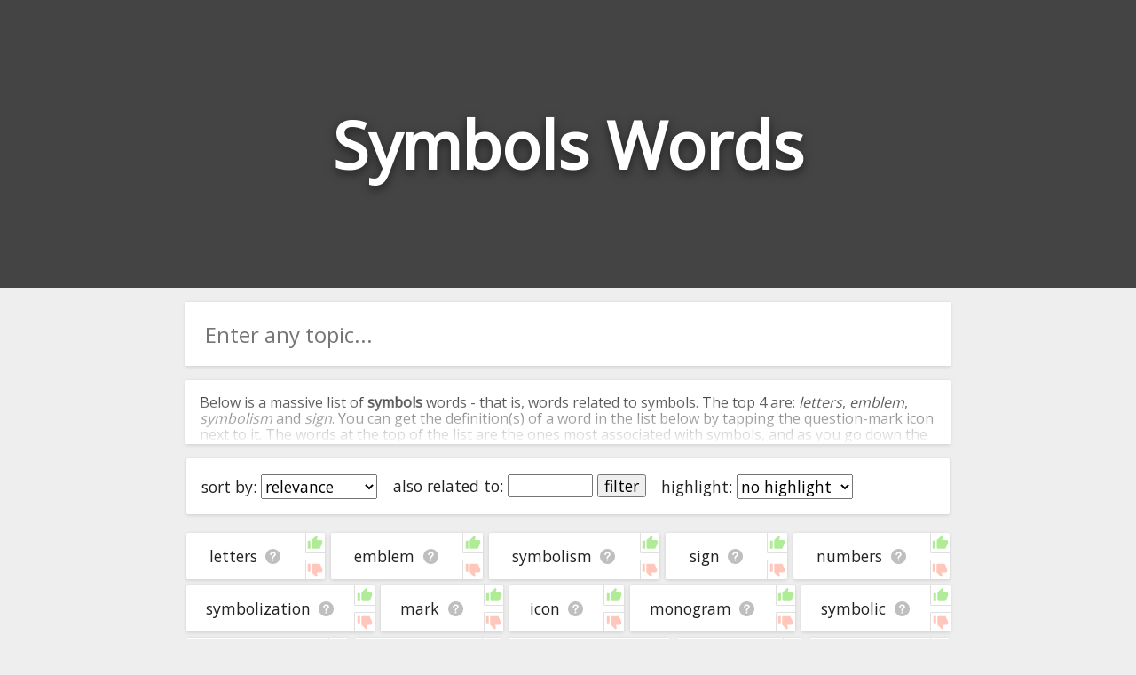

--- FILE ---
content_type: text/html; charset=utf-8
request_url: https://relatedwords.io/symbols
body_size: 30945
content:
<!DOCTYPE html>
<html lang="en">
  <head>
    <title>Symbols Words - 400+ Words Related to Symbols</title>
    <meta name="description" content="A big list of 'symbols' words. We've compiled all the words related to symbols and organised them in terms of their relevance and association with symbols.">
    <link id="favicon" rel="icon" href="https://cdn.glitch.com/4495d6dc-a617-4be7-8b59-ed86620f3107%2Fbook.png?1534138442062" type="image/x-icon">
    <meta charset="utf-8">
    <meta http-equiv="X-UA-Compatible" content="IE=edge">
    <meta name="viewport" content="width=device-width, initial-scale=1, shrink-to-fit=no">
    <link href="https://fonts.googleapis.com/css?family=Open+Sans" rel="stylesheet">
    <link rel="stylesheet" href="https://cdnjs.cloudflare.com/ajax/libs/normalize/8.0.0/normalize.min.css">
  </head>
  <body>
    
    <style>
      
      body * {
        font-family: 'Open Sans', sans-serif;
      }
      
      html, body {
        background: #eee;
        margin: 0;
        padding: 0;
        color: #222;
      }
      
      .page-header {
        height: 45vh;
        margin-bottom: 1em;
        background-color: #444444;
        background-position: 50% 50%;
        background-repeat: no-repeat;
        background-size: cover;
        box-sizing: border-box;
        color: #fff;
        display: flex;
        align-items: center;
        justify-content: center;
        overflow: hidden;
        position: relative;
        
      }
      
      h1.page-title {
        width: fit-content;
        text-align:center;
        font-size: 9vh;
        text-shadow: 0 0.05em 0.15em rgba(0,0,0,.5);
      }
      
      .main-column {
        margin:0 auto;
        width:100%;
        max-width:900px;
        padding: 0 1em;
        box-sizing: border-box;
      }
      
      .main-column ul {
        list-style: none;
        padding: 0;
        margin: 0;
        display: flex;
        flex-direction: row;
        flex-wrap: wrap;
      }

      .main-column ul li {
        /* padding: 1em 0.9em; */
        display: flex;
        flex-grow: 1;
        text-align: center;
        margin: 0.2em;
        background: white;
        border-radius: 0.1em;
        font-size: 1.1em;
        box-shadow: 0 1px 4px 0 rgba(0,0,0,.14);
        word-break: break-all;
      }
      .main-column ul li:hover {
        /* background: #f8f8f8; */
      }
      
      span.term-help {
        background: url([data-uri]);
        background-position: center;
        background-size: contain;
        background-repeat: no-repeat;
        display: inline-block;
        height: 1em;
        width: 1.1em;
        opacity: 0.25;
        color: white;
        vertical-align: bottom;
        cursor: pointer;
        margin-left: 0.5rem;
      }

      span.term-help:hover {
        opacity: 0.7;
      }
      
      .main-column li a {
        text-decoration: none;
        color: inherit;
      }
      .main-column li a:hover {
        text-decoration: underline;
      }

      #term-help-modal {
        position:fixed;
        top:0; left:0; right:0; bottom:0;
        display:flex;
        align-items:center;
        justify-content:center;
        z-index:5;
      }
      #term-help-modal .wrapper {
        max-width:90vw;
        max-height:90vh;
        width:600px;
        height:500px;
        z-index:10;
        background:white;
        display: flex;
        flex-direction: column;
        border-radius: 2px;
        overflow: hidden;
        box-shadow: 0 1px 4px 0 rgba(0,0,0,.14);
      }
      #term-help-modal .wrapper .main {
        display: flex;
        flex-direction: column;
        height:100%;
      }
      #term-help-modal .content {
        overflow-y:auto;
        flex-grow:1;
      }
      #term-help-modal .content ul li {
        margin-bottom: 1em; 
      }
      #term-help-modal .backdrop {
        z-index:7; 
        width:100%;
        height:100%;
        background:black;
        opacity:0.1;
        position:absolute;
      }
      
      #term-help-modal .footer button {
        height: 100%;
        width: 100%; 
        cursor:pointer;
        background: #444;
        border: none;
        color: white;
        outline:none;
        padding: 0.5rem
      }
      #term-help-modal .footer button:hover {
        background: #272727;
      }
      
      button.linkish-button {
        background: none;
        border: none;
        outline: none;
        text-decoration: underline;
        color: blue;
        cursor: pointer; 
      }
      
      .settings-bar {
        padding: 0.5em;
        text-align: center;
        margin: 0.2em;
        background: white;
        border-radius: 0.1em;
        font-size: 1.1em;
        box-shadow: 0 1px 4px 0 rgba(0,0,0,.14);
        display: flex;
        flex-direction: row; 
        flex-wrap: wrap;
        margin-bottom:1em;
      }
      .settings-bar > div {
        margin:0.5em;
      }
      
      .standard-section {
        margin: 0.2em;
        background: white;
        border-radius: 0.1em;
        box-shadow: 0 1px 4px 0 rgba(0,0,0,.14);
      }
      
      .intro-text-wrapper {
        padding: 0.001em 1em;
        margin-bottom:1em;
      }
      .outro-text-wrapper {
        padding: 0.001em 1em;
        margin-top:1.5em;
      }
      
      
      .show-more-button {
        margin-top: 2em;
      }

      .show-more-button .circle {
        display: flex;
        padding: 0;
        box-shadow: 0 6px 10px 0 rgba(0, 0, 0, 0.18);
        border-radius: 50%;
        height: 40px;
        width: 40px;
        background-color: hsla(203, 98%, 48%, 1);
        transition: 0.2s;
        align-items: center;
        justify-content: center;
      }
      .show-more-button .circle:active {
        -webkit-transform: scale(0.9);
                transform: scale(0.9);
        box-shadow: 0 2px 15px 0 rgba(0, 0, 0, 0.3);
      }
      .show-more-button .circle:hover {
        cursor: pointer;
        background-color: hsl(217, 100%, 58%);
        box-shadow: 0 8px 15px 0 rgba(0, 0, 0, 0.3);
      }
      .show-more-button .circle img {
        width: 50%;
      }

      #terms-list .word-ctn {
        display: flex;
        flex-grow: 1;
        justify-content: center;
        align-items: center;
        padding: 1rem;
      }
      #terms-list .vote-ctn {
        display:flex;
        flex-direction: column;
        justify-content: space-between;
      }
      #terms-list .vote-ctn .vote-btn {
        border-left: 1px solid #b0b0b0;
        cursor: pointer;
        opacity: 0.4;
        padding: 0.1rem;
      }
      #terms-list .vote-ctn .vote-btn.upvote {
        border-bottom: 1px solid #b0b0b0;
        border-bottom-left-radius: 2px;
      }
      #terms-list .vote-ctn .vote-btn.downvote {
        border-top: 1px solid #b0b0b0;
        border-top-left-radius: 2px;
      }
      #terms-list .vote-ctn .vote-btn:hover {
        opacity: 1;
      }
      #terms-list .vote-ctn .vote-btn::before {
        content: " ";
        background-image: url(/img/thumb.svg);
        background-size: 1.15rem 1.15rem;
        height: 1.15rem;
        width: 1.15rem;
        display:flex;
        justify-content: center;
        align-items: center;
      }
      #terms-list .vote-ctn .downvote::before {
        transform: scale(1, -1);
        filter: hue-rotate(-100deg);
      }
    </style>
    
    
    <header class="page-header">
      <h1 class="page-title">Symbols Words</h1>
      <h2 style="margin: 0;width: 0;overflow: hidden;">Words Related to Symbols</h2>
    </header>
    
    <div class="main-column">
      
      <div class="standard-section">
        <div style="width:100%;position: relative;display: flex;border-radius: 2px;overflow: hidden;pointer-events: all;margin-bottom: 1em;"><input id="searchBox" onkeypress="if(event.which === 13) search()" oninput="this.nextElementSibling.style.display = this.value.trim() ? 'flex' : 'none'" style="border:none;outline:none;height: 3em;padding:0 0.9em;font-size: 1.5em;width: 100%;box-sizing: border-box;" placeholder="Enter any topic..."><div onclick="search()" style="width: 3em;z-index: 100;align-items: center;justify-content: center;color: white;font-weight: bold;font-size: 1.5em;padding: 0px 1em;background: white;cursor: pointer;display: none;"><img src="[data-uri]" style="height: 1em; opacity: 0.9;" title=""></div></div>
      </div>
      
      <div id="introTextCtn" class="intro-text-wrapper standard-section" style="position: relative; cursor:pointer; max-height: 72px; overflow:hidden;" onclick="this.style.cursor='unset'; this.style.maxHeight='unset'; $introFadeCover.remove(); introTextBtn.style.display='';">
        <div>
      <p>Below is a massive list of <b>symbols</b> words - that is, words related to symbols. The top 4 are: <i>letters</i>, <i>emblem</i>, <i>symbolism</i> and <i>sign</i>. You can get the definition(s) of a word in the list below by tapping the question-mark icon next to it. The words at the top of the list are the ones most associated with symbols, and as you go down the relatedness becomes more slight. By default, the words are sorted by relevance/relatedness, but you can also get the most common symbols terms by using the menu below, and there's also the option to sort the words alphabetically so you can get symbols words starting with a particular letter. You can also filter the word list so it only shows words that are <i>also</i> related to another word of your choosing. So for example, you could enter "letters" and click "filter", and it'd give you words that are related to symbols <u>and</u> letters.</p>
      <p>You can highlight the terms by the frequency with which they occur in the written English language using the menu below. The frequency data is extracted from the English Wikipedia corpus, and updated regularly. If you just care about the words' direct semantic similarity to symbols, then there's probably no need for this.</p>
      <p>There are already a bunch of websites on the net that help you find synonyms for various words, but only a handful that help you find <b>related</b>, or even loosely <i>associated</i> words. So although you might see some synonyms of symbols in the list below, many of the words below will have other relationships with symbols - you could see a word with the exact <i>opposite</i> meaning in the word list, for example. So it's the sort of list that would be useful for helping you build a symbols vocabulary list, or just a general symbols word list for whatever purpose, but it's not necessarily going to be useful if you're looking for words that mean the same thing as symbols (though it still might be handy for that).</p>
      <p>If you're looking for names related to symbols (e.g. business names, or pet names), this page might help you come up with ideas. The results below obviously aren't all going to be applicable for the actual name of your pet/blog/startup/etc., but hopefully they get your mind working and help you see the links between various concepts. If your pet/blog/etc. has something to do with symbols, then it's obviously a good idea to use concepts or words to do with symbols.</p>
      <p>If you don't find what you're looking for in the list below, or if there's some sort of bug and it's not displaying symbols related words, please send me feedback using <a href="https://docs.google.com/forms/d/e/1FAIpQLSf7v6G17-dUyBemTaIw2-q0uGjjXFH4s_REU5YPWzf_sjhfrA/viewform?usp=sf_link" target="_blank">this</a> page. Thanks for using the site - I hope it is useful to you! 🐮</p>
    </div>
        <div id="$introFadeCover" style="height: 4em;text-align: center;position: absolute;bottom: 0;right: 0;left: 0;background: linear-gradient(transparent,rgb(255, 255, 255));display: flex;justify-content: center;">
<!--           <button onclick="document.querySelector('.intro-text-wrapper > div').style.maxHeight = ''; this.parentNode.style.display = 'none'" style="margin-bottom: 0.2em; width: max-content; background: none; border: 2px solid black; border-radius: 2px;outline: none; cursor: pointer; align-self: flex-end; color:black; opacity:0.8;">read more</button> -->
          <!--<div class="show-more-button">
            <div class="circle" for="toogle" onclick="document.querySelector('.intro-text-wrapper > div').style.maxHeight = ''; this.parentNode.parentNode.style.display = 'none'"><img src="https://cdn.glitch.com/4495d6dc-a617-4be7-8b59-ed86620f3107%2Fbtw_ic_speeddial_white_24dp_2x.png?1534239236530" alt="show more" /></div>
          </div>-->
        </div>
        <div id="introTextBtn" style="text-align:center;margin-bottom: 1rem; display:none;">
          <button onclick="introTextCtn.remove(); localStorage.alwaysCloseIntroText='1'; event.stopPropagation();">close</button>
        </div>
      </div>
      <script>
        if(localStorage.alwaysCloseIntroText=='1') introTextCtn.remove();
      </script>
      
      <div class="settings-bar">
        <div style="width:max-content;">sort by: <select id="sortTermSelectEl" onchange="sortTerms(this.value)"><option value="relevance">relevance</option><option value="alphabetical">alphabetical</option><option value="commonness">commonness</option></select></div>
<!--         <div>word types: <select><option value="all">all</option><option value="adjectives">adjectives only</option><option value="nouns">nouns only</option><option value="verbs">verbs only</option></select></div> -->
        <div style="width:max-content;">also related to: <input id="relatedWordFilterInput" onkeydown="if(event.which === 13) runRelatedWordFilter();" style="width:5em;" maxlength="50" placeholder=""> <button onclick="runRelatedWordFilter()" id="relatedWordFilterBtn">filter</button></div>
        <div style="width:max-content;">highlight: <select onchange="highlightTerms(this.value)"><option value="no highlight">no highlight</option><option value="commonness">commonness</option></select></div>
      </div>
      <div style="height:0px; overflow:hidden;">
        <a href="/symbols?starting_with=a">starting with a</a>&nbsp;<a href="/symbols?starting_with=b">starting with b</a>&nbsp;<a href="/symbols?starting_with=c">starting with c</a>&nbsp;<a href="/symbols?starting_with=d">starting with d</a>&nbsp;<a href="/symbols?starting_with=e">starting with e</a>&nbsp;<a href="/symbols?starting_with=f">starting with f</a>&nbsp;<a href="/symbols?starting_with=g">starting with g</a>&nbsp;<a href="/symbols?starting_with=h">starting with h</a>&nbsp;<a href="/symbols?starting_with=i">starting with i</a>&nbsp;<a href="/symbols?starting_with=j">starting with j</a>&nbsp;<a href="/symbols?starting_with=k">starting with k</a>&nbsp;<a href="/symbols?starting_with=l">starting with l</a>&nbsp;<a href="/symbols?starting_with=m">starting with m</a>&nbsp;<a href="/symbols?starting_with=n">starting with n</a>&nbsp;<a href="/symbols?starting_with=o">starting with o</a>&nbsp;<a href="/symbols?starting_with=p">starting with p</a>&nbsp;<a href="/symbols?starting_with=q">starting with q</a>&nbsp;<a href="/symbols?starting_with=r">starting with r</a>&nbsp;<a href="/symbols?starting_with=s">starting with s</a>&nbsp;<a href="/symbols?starting_with=t">starting with t</a>&nbsp;<a href="/symbols?starting_with=u">starting with u</a>&nbsp;<a href="/symbols?starting_with=v">starting with v</a>&nbsp;<a href="/symbols?starting_with=w">starting with w</a>&nbsp;<a href="/symbols?starting_with=x">starting with x</a>&nbsp;<a href="/symbols?starting_with=y">starting with y</a>&nbsp;<a href="/symbols?starting_with=z">starting with z</a>
      </div>
      <ul id="terms-list">
        <li data-frequency="-1"  data-relevance="574" data-term="letters" data-encoded-term="letters" data-term-stats="undefined	0.0	0.000	-1	undefined	undefined">
        <div class="word-ctn">
          <span class="term">
            <a href="/letters">letters</a>
          </span>
          <span class="term-help" data-term="letters"></span>
        </div>
        <div class="vote-ctn">
          <div class="upvote vote-btn" data-dir="1"></div>
          <div class="downvote vote-btn" data-dir="-1"></div>
        </div>
      </li><li data-frequency="-1"  data-relevance="573" data-term="emblem" data-encoded-term="emblem" data-term-stats="1	16.7	0.000	-1	cn5,ol,w2v,wn|vec2	1">
        <div class="word-ctn">
          <span class="term">
            <a href="/emblem">emblem</a>
          </span>
          <span class="term-help" data-term="emblem"></span>
        </div>
        <div class="vote-ctn">
          <div class="upvote vote-btn" data-dir="1"></div>
          <div class="downvote vote-btn" data-dir="-1"></div>
        </div>
      </li><li data-frequency="-1"  data-relevance="572" data-term="symbolism" data-encoded-term="symbolism" data-term-stats="1	15.1	0.000	-1	cn5,ol,w2v,wn|vec2	1">
        <div class="word-ctn">
          <span class="term">
            <a href="/symbolism">symbolism</a>
          </span>
          <span class="term-help" data-term="symbolism"></span>
        </div>
        <div class="vote-ctn">
          <div class="upvote vote-btn" data-dir="1"></div>
          <div class="downvote vote-btn" data-dir="-1"></div>
        </div>
      </li><li data-frequency="-1"  data-relevance="571" data-term="sign" data-encoded-term="sign" data-term-stats="1	7.8	0.000	-1	cn5,wiki,wn	1">
        <div class="word-ctn">
          <span class="term">
            <a href="/sign">sign</a>
          </span>
          <span class="term-help" data-term="sign"></span>
        </div>
        <div class="vote-ctn">
          <div class="upvote vote-btn" data-dir="1"></div>
          <div class="downvote vote-btn" data-dir="-1"></div>
        </div>
      </li><li data-frequency="-1"  data-relevance="570" data-term="numbers" data-encoded-term="numbers" data-term-stats="undefined	0.0	0.000	-1	undefined	undefined">
        <div class="word-ctn">
          <span class="term">
            <a href="/numbers">numbers</a>
          </span>
          <span class="term-help" data-term="numbers"></span>
        </div>
        <div class="vote-ctn">
          <div class="upvote vote-btn" data-dir="1"></div>
          <div class="downvote vote-btn" data-dir="-1"></div>
        </div>
      </li><li data-frequency="-1"  data-relevance="569" data-term="symbolization" data-encoded-term="symbolization" data-term-stats="1	6.6	0.000	-1	cn5,ol,wn	1">
        <div class="word-ctn">
          <span class="term">
            <a href="/symbolization">symbolization</a>
          </span>
          <span class="term-help" data-term="symbolization"></span>
        </div>
        <div class="vote-ctn">
          <div class="upvote vote-btn" data-dir="1"></div>
          <div class="downvote vote-btn" data-dir="-1"></div>
        </div>
      </li><li data-frequency="-1"  data-relevance="568" data-term="mark" data-encoded-term="mark" data-term-stats="1	5.8	0.000	-1	cn5,wn,wn	1">
        <div class="word-ctn">
          <span class="term">
            <a href="#" data-href="/mark" onclick="window.location=this.dataset.href" rel="nofollow">mark</a>
          </span>
          <span class="term-help" data-term="mark"></span>
        </div>
        <div class="vote-ctn">
          <div class="upvote vote-btn" data-dir="1"></div>
          <div class="downvote vote-btn" data-dir="-1"></div>
        </div>
      </li><li data-frequency="-1"  data-relevance="567" data-term="icon" data-encoded-term="icon" data-term-stats="1	7.3	0.000	-1	cn5,ol,w2v,wn|vec2	1">
        <div class="word-ctn">
          <span class="term">
            <a href="#" data-href="/icon" onclick="window.location=this.dataset.href" rel="nofollow">icon</a>
          </span>
          <span class="term-help" data-term="icon"></span>
        </div>
        <div class="vote-ctn">
          <div class="upvote vote-btn" data-dir="1"></div>
          <div class="downvote vote-btn" data-dir="-1"></div>
        </div>
      </li><li data-frequency="-1"  data-relevance="566" data-term="monogram" data-encoded-term="monogram" data-term-stats="1	4.8	0.000	-1	cn5,ol,wn|vec2	1">
        <div class="word-ctn">
          <span class="term">
            <a href="#" data-href="/monogram" onclick="window.location=this.dataset.href" rel="nofollow">monogram</a>
          </span>
          <span class="term-help" data-term="monogram"></span>
        </div>
        <div class="vote-ctn">
          <div class="upvote vote-btn" data-dir="1"></div>
          <div class="downvote vote-btn" data-dir="-1"></div>
        </div>
      </li><li data-frequency="-1"  data-relevance="565" data-term="symbolic" data-encoded-term="symbolic" data-term-stats="1	4.4	0.000	-1	cn5,w2v|vec2	1">
        <div class="word-ctn">
          <span class="term">
            <a href="#" data-href="/symbolic" onclick="window.location=this.dataset.href" rel="nofollow">symbolic</a>
          </span>
          <span class="term-help" data-term="symbolic"></span>
        </div>
        <div class="vote-ctn">
          <div class="upvote vote-btn" data-dir="1"></div>
          <div class="downvote vote-btn" data-dir="-1"></div>
        </div>
      </li><li data-frequency="-1"  data-relevance="564" data-term="symbolize" data-encoded-term="symbolize" data-term-stats="1	4.2	0.000	-1	cn5,w2v|vec2	1">
        <div class="word-ctn">
          <span class="term">
            <a href="#" data-href="/symbolize" onclick="window.location=this.dataset.href" rel="nofollow">symbolize</a>
          </span>
          <span class="term-help" data-term="symbolize"></span>
        </div>
        <div class="vote-ctn">
          <div class="upvote vote-btn" data-dir="1"></div>
          <div class="downvote vote-btn" data-dir="-1"></div>
        </div>
      </li><li data-frequency="-1"  data-relevance="563" data-term="number" data-encoded-term="number" data-term-stats="1	2.9	0.000	-1	wiki,wn	1">
        <div class="word-ctn">
          <span class="term">
            <a href="#" data-href="/number" onclick="window.location=this.dataset.href" rel="nofollow">number</a>
          </span>
          <span class="term-help" data-term="number"></span>
        </div>
        <div class="vote-ctn">
          <div class="upvote vote-btn" data-dir="1"></div>
          <div class="downvote vote-btn" data-dir="-1"></div>
        </div>
      </li><li data-frequency="-1"  data-relevance="562" data-term="metaphor" data-encoded-term="metaphor" data-term-stats="1	3.4	0.000	-1	ol,w2v,swiki|vec2	1">
        <div class="word-ctn">
          <span class="term">
            <a href="#" data-href="/metaphor" onclick="window.location=this.dataset.href" rel="nofollow">metaphor</a>
          </span>
          <span class="term-help" data-term="metaphor"></span>
        </div>
        <div class="vote-ctn">
          <div class="upvote vote-btn" data-dir="1"></div>
          <div class="downvote vote-btn" data-dir="-1"></div>
        </div>
      </li><li data-frequency="-1"  data-relevance="561" data-term="icons" data-encoded-term="icons" data-term-stats="0	2.0	0.000	-1	vec2	1">
        <div class="word-ctn">
          <span class="term">
            <a href="#" data-href="/icons" onclick="window.location=this.dataset.href" rel="nofollow">icons</a>
          </span>
          <span class="term-help" data-term="icons"></span>
        </div>
        <div class="vote-ctn">
          <div class="upvote vote-btn" data-dir="1"></div>
          <div class="downvote vote-btn" data-dir="-1"></div>
        </div>
      </li><li data-frequency="-1"  data-relevance="560" data-term="banner" data-encoded-term="banner" data-term-stats="1	2.9	0.000	-1	cn5,ol,w2v	1">
        <div class="word-ctn">
          <span class="term">
            <a href="#" data-href="/banner" onclick="window.location=this.dataset.href" rel="nofollow">banner</a>
          </span>
          <span class="term-help" data-term="banner"></span>
        </div>
        <div class="vote-ctn">
          <div class="upvote vote-btn" data-dir="1"></div>
          <div class="downvote vote-btn" data-dir="-1"></div>
        </div>
      </li><li data-frequency="-1"  data-relevance="559" data-term="characters" data-encoded-term="characters" data-term-stats="undefined	0.0	0.000	-1	undefined	undefined">
        <div class="word-ctn">
          <span class="term">
            <a href="#" data-href="/characters" onclick="window.location=this.dataset.href" rel="nofollow">characters</a>
          </span>
          <span class="term-help" data-term="characters"></span>
        </div>
        <div class="vote-ctn">
          <div class="upvote vote-btn" data-dir="1"></div>
          <div class="downvote vote-btn" data-dir="-1"></div>
        </div>
      </li><li data-frequency="-1"  data-relevance="558" data-term="words" data-encoded-term="words" data-term-stats="undefined	0.0	0.000	-1	undefined	undefined">
        <div class="word-ctn">
          <span class="term">
            <a href="#" data-href="/words" onclick="window.location=this.dataset.href" rel="nofollow">words</a>
          </span>
          <span class="term-help" data-term="words"></span>
        </div>
        <div class="vote-ctn">
          <div class="upvote vote-btn" data-dir="1"></div>
          <div class="downvote vote-btn" data-dir="-1"></div>
        </div>
      </li><li data-frequency="-1"  data-relevance="557" data-term="token" data-encoded-term="token" data-term-stats="1	2.7	0.000	-1	cn5,wn	1">
        <div class="word-ctn">
          <span class="term">
            <a href="#" data-href="/token" onclick="window.location=this.dataset.href" rel="nofollow">token</a>
          </span>
          <span class="term-help" data-term="token"></span>
        </div>
        <div class="vote-ctn">
          <div class="upvote vote-btn" data-dir="1"></div>
          <div class="downvote vote-btn" data-dir="-1"></div>
        </div>
      </li><li data-frequency="-1"  data-relevance="556" data-term="lingam" data-encoded-term="lingam" data-term-stats="1	2.8	0.000	-1	cn5,wn	1">
        <div class="word-ctn">
          <span class="term">
            <a href="#" data-href="/lingam" onclick="window.location=this.dataset.href" rel="nofollow">lingam</a>
          </span>
          <span class="term-help" data-term="lingam"></span>
        </div>
        <div class="vote-ctn">
          <div class="upvote vote-btn" data-dir="1"></div>
          <div class="downvote vote-btn" data-dir="-1"></div>
        </div>
      </li><li data-frequency="-1"  data-relevance="555" data-term="crossbones" data-encoded-term="crossbones" data-term-stats="1	2.3	0.000	-1	cn5,wn	1">
        <div class="word-ctn">
          <span class="term">
            <a href="#" data-href="/crossbones" onclick="window.location=this.dataset.href" rel="nofollow">crossbones</a>
          </span>
          <span class="term-help" data-term="crossbones"></span>
        </div>
        <div class="vote-ctn">
          <div class="upvote vote-btn" data-dir="1"></div>
          <div class="downvote vote-btn" data-dir="-1"></div>
        </div>
      </li><li data-frequency="-1"  data-relevance="554" data-term="logos" data-encoded-term="logos" data-term-stats="0	1.9	0.000	-1	vec2	1">
        <div class="word-ctn">
          <span class="term">
            <a href="#" data-href="/logos" onclick="window.location=this.dataset.href" rel="nofollow">logos</a>
          </span>
          <span class="term-help" data-term="logos"></span>
        </div>
        <div class="vote-ctn">
          <div class="upvote vote-btn" data-dir="1"></div>
          <div class="downvote vote-btn" data-dir="-1"></div>
        </div>
      </li><li data-frequency="-1"  data-relevance="553" data-term="symbolizing" data-encoded-term="symbolizing" data-term-stats="1	2.6	0.000	-1	ol,w2v|vec2	1">
        <div class="word-ctn">
          <span class="term">
            <a href="#" data-href="/symbolizing" onclick="window.location=this.dataset.href" rel="nofollow">symbolizing</a>
          </span>
          <span class="term-help" data-term="symbolizing"></span>
        </div>
        <div class="vote-ctn">
          <div class="upvote vote-btn" data-dir="1"></div>
          <div class="downvote vote-btn" data-dir="-1"></div>
        </div>
      </li><li data-frequency="-1"  data-relevance="552" data-term="flags" data-encoded-term="flags" data-term-stats="0	1.2	0.000	-1	vec2	1">
        <div class="word-ctn">
          <span class="term">
            <a href="#" data-href="/flags" onclick="window.location=this.dataset.href" rel="nofollow">flags</a>
          </span>
          <span class="term-help" data-term="flags"></span>
        </div>
        <div class="vote-ctn">
          <div class="upvote vote-btn" data-dir="1"></div>
          <div class="downvote vote-btn" data-dir="-1"></div>
        </div>
      </li><li data-frequency="-1"  data-relevance="551" data-term="signal" data-encoded-term="signal" data-term-stats="1	2.3	0.000	-1	cn5,wn	1">
        <div class="word-ctn">
          <span class="term">
            <a href="#" data-href="/signal" onclick="window.location=this.dataset.href" rel="nofollow">signal</a>
          </span>
          <span class="term-help" data-term="signal"></span>
        </div>
        <div class="vote-ctn">
          <div class="upvote vote-btn" data-dir="1"></div>
          <div class="downvote vote-btn" data-dir="-1"></div>
        </div>
      </li><li data-frequency="-1"  data-relevance="550" data-term="letter" data-encoded-term="letter" data-term-stats="1	2.2	0.000	-1	cn5,swiki	1">
        <div class="word-ctn">
          <span class="term">
            <a href="#" data-href="/letter" onclick="window.location=this.dataset.href" rel="nofollow">letter</a>
          </span>
          <span class="term-help" data-term="letter"></span>
        </div>
        <div class="vote-ctn">
          <div class="upvote vote-btn" data-dir="1"></div>
          <div class="downvote vote-btn" data-dir="-1"></div>
        </div>
      </li><li data-frequency="-1"  data-relevance="549" data-term="word" data-encoded-term="word" data-term-stats="1	2.3	0.000	-1	w2v,swiki	1">
        <div class="word-ctn">
          <span class="term">
            <a href="#" data-href="/word" onclick="window.location=this.dataset.href" rel="nofollow">word</a>
          </span>
          <span class="term-help" data-term="word"></span>
        </div>
        <div class="vote-ctn">
          <div class="upvote vote-btn" data-dir="1"></div>
          <div class="downvote vote-btn" data-dir="-1"></div>
        </div>
      </li><li data-frequency="-1"  data-relevance="548" data-term="marker" data-encoded-term="marker" data-term-stats="1	2.3	0.000	-1	cn5,wn	1">
        <div class="word-ctn">
          <span class="term">
            <a href="#" data-href="/marker" onclick="window.location=this.dataset.href" rel="nofollow">marker</a>
          </span>
          <span class="term-help" data-term="marker"></span>
        </div>
        <div class="vote-ctn">
          <div class="upvote vote-btn" data-dir="1"></div>
          <div class="downvote vote-btn" data-dir="-1"></div>
        </div>
      </li><li data-frequency="-1"  data-relevance="547" data-term="stamp" data-encoded-term="stamp" data-term-stats="1	2.1	0.000	-1	cn5,wn	1">
        <div class="word-ctn">
          <span class="term">
            <a href="#" data-href="/stamp" onclick="window.location=this.dataset.href" rel="nofollow">stamp</a>
          </span>
          <span class="term-help" data-term="stamp"></span>
        </div>
        <div class="vote-ctn">
          <div class="upvote vote-btn" data-dir="1"></div>
          <div class="downvote vote-btn" data-dir="-1"></div>
        </div>
      </li><li data-frequency="-1"  data-relevance="546" data-term="brand" data-encoded-term="brand" data-term-stats="1	2.1	0.000	-1	cn5,wn	1">
        <div class="word-ctn">
          <span class="term">
            <a href="#" data-href="/brand" onclick="window.location=this.dataset.href" rel="nofollow">brand</a>
          </span>
          <span class="term-help" data-term="brand"></span>
        </div>
        <div class="vote-ctn">
          <div class="upvote vote-btn" data-dir="1"></div>
          <div class="downvote vote-btn" data-dir="-1"></div>
        </div>
      </li><li data-frequency="-1"  data-relevance="545" data-term="colors" data-encoded-term="colors" data-term-stats="0	1.6	0.000	-1	vec2	1">
        <div class="word-ctn">
          <span class="term">
            <a href="#" data-href="/colors" onclick="window.location=this.dataset.href" rel="nofollow">colors</a>
          </span>
          <span class="term-help" data-term="colors"></span>
        </div>
        <div class="vote-ctn">
          <div class="upvote vote-btn" data-dir="1"></div>
          <div class="downvote vote-btn" data-dir="-1"></div>
        </div>
      </li><li data-frequency="-1"  data-relevance="544" data-term="emblems" data-encoded-term="emblems" data-term-stats="0	2.0	0.000	-1	vec2	1">
        <div class="word-ctn">
          <span class="term">
            <a href="#" data-href="/emblems" onclick="window.location=this.dataset.href" rel="nofollow">emblems</a>
          </span>
          <span class="term-help" data-term="emblems"></span>
        </div>
        <div class="vote-ctn">
          <div class="upvote vote-btn" data-dir="1"></div>
          <div class="downvote vote-btn" data-dir="-1"></div>
        </div>
      </li><li data-frequency="-1"  data-relevance="543" data-term="symbol" data-encoded-term="symbol" data-term-stats="0	2.0	0.000	-1	vec2	1">
        <div class="word-ctn">
          <span class="term">
            <a href="#" data-href="/symbol" onclick="window.location=this.dataset.href" rel="nofollow">symbol</a>
          </span>
          <span class="term-help" data-term="symbol"></span>
        </div>
        <div class="vote-ctn">
          <div class="upvote vote-btn" data-dir="1"></div>
          <div class="downvote vote-btn" data-dir="-1"></div>
        </div>
      </li><li data-frequency="-1"  data-relevance="542" data-term="oriflamme" data-encoded-term="oriflamme" data-term-stats="1	2.1	0.000	-1	cn5,wn	1">
        <div class="word-ctn">
          <span class="term">
            <a href="#" data-href="/oriflamme" onclick="window.location=this.dataset.href" rel="nofollow">oriflamme</a>
          </span>
          <span class="term-help" data-term="oriflamme"></span>
        </div>
        <div class="vote-ctn">
          <div class="upvote vote-btn" data-dir="1"></div>
          <div class="downvote vote-btn" data-dir="-1"></div>
        </div>
      </li><li data-frequency="-1"  data-relevance="541" data-term="signs" data-encoded-term="signs" data-term-stats="undefined	0.0	0.000	-1	undefined	undefined">
        <div class="word-ctn">
          <span class="term">
            <a href="#" data-href="/signs" onclick="window.location=this.dataset.href" rel="nofollow">signs</a>
          </span>
          <span class="term-help" data-term="signs"></span>
        </div>
        <div class="vote-ctn">
          <div class="upvote vote-btn" data-dir="1"></div>
          <div class="downvote vote-btn" data-dir="-1"></div>
        </div>
      </li><li data-frequency="-1"  data-relevance="540" data-term="motifs" data-encoded-term="motifs" data-term-stats="0	1.9	0.000	-1	vec2	1">
        <div class="word-ctn">
          <span class="term">
            <a href="#" data-href="/motifs" onclick="window.location=this.dataset.href" rel="nofollow">motifs</a>
          </span>
          <span class="term-help" data-term="motifs"></span>
        </div>
        <div class="vote-ctn">
          <div class="upvote vote-btn" data-dir="1"></div>
          <div class="downvote vote-btn" data-dir="-1"></div>
        </div>
      </li><li data-frequency="-1"  data-relevance="539" data-term="identifier" data-encoded-term="identifier" data-term-stats="1	2.0	0.000	-1	ol,wn|vec2	1">
        <div class="word-ctn">
          <span class="term">
            <a href="#" data-href="/identifier" onclick="window.location=this.dataset.href" rel="nofollow">identifier</a>
          </span>
          <span class="term-help" data-term="identifier"></span>
        </div>
        <div class="vote-ctn">
          <div class="upvote vote-btn" data-dir="1"></div>
          <div class="downvote vote-btn" data-dir="-1"></div>
        </div>
      </li><li data-frequency="-1"  data-relevance="538" data-term="symbols" data-encoded-term="symbols" data-term-stats="0	2.0	0.000	-1	vec2	1">
        <div class="word-ctn">
          <span class="term">
            <a href="#" data-href="/symbols" onclick="window.location=this.dataset.href" rel="nofollow">symbols</a>
          </span>
          <span class="term-help" data-term="symbols"></span>
        </div>
        <div class="vote-ctn">
          <div class="upvote vote-btn" data-dir="1"></div>
          <div class="downvote vote-btn" data-dir="-1"></div>
        </div>
      </li><li data-frequency="-1"  data-relevance="537" data-term="semiotics" data-encoded-term="semiotics" data-term-stats="1	1.9	0.000	-1	cn5,wiki	1">
        <div class="word-ctn">
          <span class="term">
            <a href="#" data-href="/semiotics" onclick="window.location=this.dataset.href" rel="nofollow">semiotics</a>
          </span>
          <span class="term-help" data-term="semiotics"></span>
        </div>
        <div class="vote-ctn">
          <div class="upvote vote-btn" data-dir="1"></div>
          <div class="downvote vote-btn" data-dir="-1"></div>
        </div>
      </li><li data-frequency="-1"  data-relevance="536" data-term="images" data-encoded-term="images" data-term-stats="undefined	0.0	0.000	-1	undefined	undefined">
        <div class="word-ctn">
          <span class="term">
            <a href="#" data-href="/images" onclick="window.location=this.dataset.href" rel="nofollow">images</a>
          </span>
          <span class="term-help" data-term="images"></span>
        </div>
        <div class="vote-ctn">
          <div class="upvote vote-btn" data-dir="1"></div>
          <div class="downvote vote-btn" data-dir="-1"></div>
        </div>
      </li><li data-frequency="-1"  data-relevance="535" data-term="runes" data-encoded-term="runes" data-term-stats="undefined	0.0	0.000	-1	undefined	undefined">
        <div class="word-ctn">
          <span class="term">
            <a href="#" data-href="/runes" onclick="window.location=this.dataset.href" rel="nofollow">runes</a>
          </span>
          <span class="term-help" data-term="runes"></span>
        </div>
        <div class="vote-ctn">
          <div class="upvote vote-btn" data-dir="1"></div>
          <div class="downvote vote-btn" data-dir="-1"></div>
        </div>
      </li><li data-frequency="-1"  data-relevance="534" data-term="numerals" data-encoded-term="numerals" data-term-stats="0	1.9	0.000	-1	vec2	1">
        <div class="word-ctn">
          <span class="term">
            <a href="#" data-href="/numerals" onclick="window.location=this.dataset.href" rel="nofollow">numerals</a>
          </span>
          <span class="term-help" data-term="numerals"></span>
        </div>
        <div class="vote-ctn">
          <div class="upvote vote-btn" data-dir="1"></div>
          <div class="downvote vote-btn" data-dir="-1"></div>
        </div>
      </li><li data-frequency="-1"  data-relevance="533" data-term="logo" data-encoded-term="logo" data-term-stats="1	1.9	0.000	-1	cn5,ol|vec2	1">
        <div class="word-ctn">
          <span class="term">
            <a href="#" data-href="/logo" onclick="window.location=this.dataset.href" rel="nofollow">logo</a>
          </span>
          <span class="term-help" data-term="logo"></span>
        </div>
        <div class="vote-ctn">
          <div class="upvote vote-btn" data-dir="1"></div>
          <div class="downvote vote-btn" data-dir="-1"></div>
        </div>
      </li><li data-frequency="-1"  data-relevance="532" data-term="alphabets" data-encoded-term="alphabets" data-term-stats="0	1.9	0.000	-1	vec2	1">
        <div class="word-ctn">
          <span class="term">
            <a href="#" data-href="/alphabets" onclick="window.location=this.dataset.href" rel="nofollow">alphabets</a>
          </span>
          <span class="term-help" data-term="alphabets"></span>
        </div>
        <div class="vote-ctn">
          <div class="upvote vote-btn" data-dir="1"></div>
          <div class="downvote vote-btn" data-dir="-1"></div>
        </div>
      </li><li data-frequency="-1"  data-relevance="531" data-term="shapes" data-encoded-term="shapes" data-term-stats="0	1.1	0.000	-1	vec2	1">
        <div class="word-ctn">
          <span class="term">
            <a href="#" data-href="/shapes" onclick="window.location=this.dataset.href" rel="nofollow">shapes</a>
          </span>
          <span class="term-help" data-term="shapes"></span>
        </div>
        <div class="vote-ctn">
          <div class="upvote vote-btn" data-dir="1"></div>
          <div class="downvote vote-btn" data-dir="-1"></div>
        </div>
      </li><li data-frequency="-1"  data-relevance="530" data-term="flag" data-encoded-term="flag" data-term-stats="1	1.8	0.000	-1	cn5,w2v	1">
        <div class="word-ctn">
          <span class="term">
            <a href="#" data-href="/flag" onclick="window.location=this.dataset.href" rel="nofollow">flag</a>
          </span>
          <span class="term-help" data-term="flag"></span>
        </div>
        <div class="vote-ctn">
          <div class="upvote vote-btn" data-dir="1"></div>
          <div class="downvote vote-btn" data-dir="-1"></div>
        </div>
      </li><li data-frequency="-1"  data-relevance="529" data-term="denoted" data-encoded-term="denoted" data-term-stats="0	1.8	0.000	-1	vec2	1">
        <div class="word-ctn">
          <span class="term">
            <a href="#" data-href="/denoted" onclick="window.location=this.dataset.href" rel="nofollow">denoted</a>
          </span>
          <span class="term-help" data-term="denoted"></span>
        </div>
        <div class="vote-ctn">
          <div class="upvote vote-btn" data-dir="1"></div>
          <div class="downvote vote-btn" data-dir="-1"></div>
        </div>
      </li><li data-frequency="-1"  data-relevance="528" data-term="imagery" data-encoded-term="imagery" data-term-stats="0	1.6	0.000	-1	vec2	1">
        <div class="word-ctn">
          <span class="term">
            <a href="#" data-href="/imagery" onclick="window.location=this.dataset.href" rel="nofollow">imagery</a>
          </span>
          <span class="term-help" data-term="imagery"></span>
        </div>
        <div class="vote-ctn">
          <div class="upvote vote-btn" data-dir="1"></div>
          <div class="downvote vote-btn" data-dir="-1"></div>
        </div>
      </li><li data-frequency="-1"  data-relevance="527" data-term="meanings" data-encoded-term="meanings" data-term-stats="0	1.7	0.000	-1	vec2	1">
        <div class="word-ctn">
          <span class="term">
            <a href="#" data-href="/meanings" onclick="window.location=this.dataset.href" rel="nofollow">meanings</a>
          </span>
          <span class="term-help" data-term="meanings"></span>
        </div>
        <div class="vote-ctn">
          <div class="upvote vote-btn" data-dir="1"></div>
          <div class="downvote vote-btn" data-dir="-1"></div>
        </div>
      </li><li data-frequency="-1"  data-relevance="526" data-term="names" data-encoded-term="names" data-term-stats="undefined	0.0	0.000	-1	undefined	undefined">
        <div class="word-ctn">
          <span class="term">
            <a href="#" data-href="/names" onclick="window.location=this.dataset.href" rel="nofollow">names</a>
          </span>
          <span class="term-help" data-term="names"></span>
        </div>
        <div class="vote-ctn">
          <div class="upvote vote-btn" data-dir="1"></div>
          <div class="downvote vote-btn" data-dir="-1"></div>
        </div>
      </li><li data-frequency="-1"  data-relevance="525" data-term="text" data-encoded-term="text" data-term-stats="undefined	0.0	0.000	-1	undefined	undefined">
        <div class="word-ctn">
          <span class="term">
            <a href="#" data-href="/text" onclick="window.location=this.dataset.href" rel="nofollow">text</a>
          </span>
          <span class="term-help" data-term="text"></span>
        </div>
        <div class="vote-ctn">
          <div class="upvote vote-btn" data-dir="1"></div>
          <div class="downvote vote-btn" data-dir="-1"></div>
        </div>
      </li><li data-frequency="-1"  data-relevance="524" data-term="sayings" data-encoded-term="sayings" data-term-stats="0	1.8	0.000	-1	vec2	1">
        <div class="word-ctn">
          <span class="term">
            <a href="#" data-href="/sayings" onclick="window.location=this.dataset.href" rel="nofollow">sayings</a>
          </span>
          <span class="term-help" data-term="sayings"></span>
        </div>
        <div class="vote-ctn">
          <div class="upvote vote-btn" data-dir="1"></div>
          <div class="downvote vote-btn" data-dir="-1"></div>
        </div>
      </li><li data-frequency="-1"  data-relevance="523" data-term="denoting" data-encoded-term="denoting" data-term-stats="0	1.8	0.000	-1	vec2	1">
        <div class="word-ctn">
          <span class="term">
            <a href="#" data-href="/denoting" onclick="window.location=this.dataset.href" rel="nofollow">denoting</a>
          </span>
          <span class="term-help" data-term="denoting"></span>
        </div>
        <div class="vote-ctn">
          <div class="upvote vote-btn" data-dir="1"></div>
          <div class="downvote vote-btn" data-dir="-1"></div>
        </div>
      </li><li data-frequency="-1"  data-relevance="522" data-term="language" data-encoded-term="language" data-term-stats="undefined	0.0	0.000	-1	undefined	undefined">
        <div class="word-ctn">
          <span class="term">
            <a href="#" data-href="/language" onclick="window.location=this.dataset.href" rel="nofollow">language</a>
          </span>
          <span class="term-help" data-term="language"></span>
        </div>
        <div class="vote-ctn">
          <div class="upvote vote-btn" data-dir="1"></div>
          <div class="downvote vote-btn" data-dir="-1"></div>
        </div>
      </li><li data-frequency="-1"  data-relevance="521" data-term="adornments" data-encoded-term="adornments" data-term-stats="0	1.7	0.000	-1	vec2	1">
        <div class="word-ctn">
          <span class="term">
            <a href="#" data-href="/adornments" onclick="window.location=this.dataset.href" rel="nofollow">adornments</a>
          </span>
          <span class="term-help" data-term="adornments"></span>
        </div>
        <div class="vote-ctn">
          <div class="upvote vote-btn" data-dir="1"></div>
          <div class="downvote vote-btn" data-dir="-1"></div>
        </div>
      </li><li data-frequency="-1"  data-relevance="520" data-term="monuments" data-encoded-term="monuments" data-term-stats="0	1.7	0.000	-1	vec2	1">
        <div class="word-ctn">
          <span class="term">
            <a href="#" data-href="/monuments" onclick="window.location=this.dataset.href" rel="nofollow">monuments</a>
          </span>
          <span class="term-help" data-term="monuments"></span>
        </div>
        <div class="vote-ctn">
          <div class="upvote vote-btn" data-dir="1"></div>
          <div class="downvote vote-btn" data-dir="-1"></div>
        </div>
      </li><li data-frequency="-1"  data-relevance="519" data-term="pictures" data-encoded-term="pictures" data-term-stats="undefined	0.0	0.000	-1	undefined	undefined">
        <div class="word-ctn">
          <span class="term">
            <a href="#" data-href="/pictures" onclick="window.location=this.dataset.href" rel="nofollow">pictures</a>
          </span>
          <span class="term-help" data-term="pictures"></span>
        </div>
        <div class="vote-ctn">
          <div class="upvote vote-btn" data-dir="1"></div>
          <div class="downvote vote-btn" data-dir="-1"></div>
        </div>
      </li><li data-frequency="-1"  data-relevance="518" data-term="sigils" data-encoded-term="sigils" data-term-stats="undefined	0.0	0.000	-1	undefined	undefined">
        <div class="word-ctn">
          <span class="term">
            <a href="#" data-href="/sigils" onclick="window.location=this.dataset.href" rel="nofollow">sigils</a>
          </span>
          <span class="term-help" data-term="sigils"></span>
        </div>
        <div class="vote-ctn">
          <div class="upvote vote-btn" data-dir="1"></div>
          <div class="downvote vote-btn" data-dir="-1"></div>
        </div>
      </li><li data-frequency="-1"  data-relevance="517" data-term="landmarks" data-encoded-term="landmarks" data-term-stats="0	1.7	0.000	-1	vec2	1">
        <div class="word-ctn">
          <span class="term">
            <a href="#" data-href="/landmarks" onclick="window.location=this.dataset.href" rel="nofollow">landmarks</a>
          </span>
          <span class="term-help" data-term="landmarks"></span>
        </div>
        <div class="vote-ctn">
          <div class="upvote vote-btn" data-dir="1"></div>
          <div class="downvote vote-btn" data-dir="-1"></div>
        </div>
      </li><li data-frequency="-1"  data-relevance="516" data-term="metaphors" data-encoded-term="metaphors" data-term-stats="0	1.6	0.000	-1	vec2	1">
        <div class="word-ctn">
          <span class="term">
            <a href="#" data-href="/metaphors" onclick="window.location=this.dataset.href" rel="nofollow">metaphors</a>
          </span>
          <span class="term-help" data-term="metaphors"></span>
        </div>
        <div class="vote-ctn">
          <div class="upvote vote-btn" data-dir="1"></div>
          <div class="downvote vote-btn" data-dir="-1"></div>
        </div>
      </li><li data-frequency="-1"  data-relevance="515" data-term="religious symbols" data-encoded-term="religious%20symbols" data-term-stats="0	1.7	0.000	-1	vec2	1">
        <div class="word-ctn">
          <span class="term">
            <a href="#" data-href="/religious-symbols" onclick="window.location=this.dataset.href" rel="nofollow">religious symbols</a>
          </span>
          <span class="term-help" data-term="religious symbols"></span>
        </div>
        <div class="vote-ctn">
          <div class="upvote vote-btn" data-dir="1"></div>
          <div class="downvote vote-btn" data-dir="-1"></div>
        </div>
      </li><li data-frequency="-1"  data-relevance="514" data-term="objects" data-encoded-term="objects" data-term-stats="0	1.4	0.000	-1	vec2	1">
        <div class="word-ctn">
          <span class="term">
            <a href="#" data-href="/objects" onclick="window.location=this.dataset.href" rel="nofollow">objects</a>
          </span>
          <span class="term-help" data-term="objects"></span>
        </div>
        <div class="vote-ctn">
          <div class="upvote vote-btn" data-dir="1"></div>
          <div class="downvote vote-btn" data-dir="-1"></div>
        </div>
      </li><li data-frequency="-1"  data-relevance="513" data-term="phrases" data-encoded-term="phrases" data-term-stats="0	1.5	0.000	-1	vec2	1">
        <div class="word-ctn">
          <span class="term">
            <a href="#" data-href="/phrases" onclick="window.location=this.dataset.href" rel="nofollow">phrases</a>
          </span>
          <span class="term-help" data-term="phrases"></span>
        </div>
        <div class="vote-ctn">
          <div class="upvote vote-btn" data-dir="1"></div>
          <div class="downvote vote-btn" data-dir="-1"></div>
        </div>
      </li><li data-frequency="-1"  data-relevance="512" data-term="themes" data-encoded-term="themes" data-term-stats="0	1.5	0.000	-1	vec2	1">
        <div class="word-ctn">
          <span class="term">
            <a href="#" data-href="/themes" onclick="window.location=this.dataset.href" rel="nofollow">themes</a>
          </span>
          <span class="term-help" data-term="themes"></span>
        </div>
        <div class="vote-ctn">
          <div class="upvote vote-btn" data-dir="1"></div>
          <div class="downvote vote-btn" data-dir="-1"></div>
        </div>
      </li><li data-frequency="-1"  data-relevance="511" data-term="signposts" data-encoded-term="signposts" data-term-stats="0	1.7	0.000	-1	vec2	1">
        <div class="word-ctn">
          <span class="term">
            <a href="#" data-href="/signposts" onclick="window.location=this.dataset.href" rel="nofollow">signposts</a>
          </span>
          <span class="term-help" data-term="signposts"></span>
        </div>
        <div class="vote-ctn">
          <div class="upvote vote-btn" data-dir="1"></div>
          <div class="downvote vote-btn" data-dir="-1"></div>
        </div>
      </li><li data-frequency="-1"  data-relevance="510" data-term="speech" data-encoded-term="speech" data-term-stats="undefined	0.0	0.000	-1	undefined	undefined">
        <div class="word-ctn">
          <span class="term">
            <a href="#" data-href="/speech" onclick="window.location=this.dataset.href" rel="nofollow">speech</a>
          </span>
          <span class="term-help" data-term="speech"></span>
        </div>
        <div class="vote-ctn">
          <div class="upvote vote-btn" data-dir="1"></div>
          <div class="downvote vote-btn" data-dir="-1"></div>
        </div>
      </li><li data-frequency="-1"  data-relevance="509" data-term="connotations" data-encoded-term="connotations" data-term-stats="0	1.7	0.000	-1	vec2	1">
        <div class="word-ctn">
          <span class="term">
            <a href="#" data-href="/connotations" onclick="window.location=this.dataset.href" rel="nofollow">connotations</a>
          </span>
          <span class="term-help" data-term="connotations"></span>
        </div>
        <div class="vote-ctn">
          <div class="upvote vote-btn" data-dir="1"></div>
          <div class="downvote vote-btn" data-dir="-1"></div>
        </div>
      </li><li data-frequency="-1"  data-relevance="508" data-term="markings" data-encoded-term="markings" data-term-stats="0	1.5	0.000	-1	vec2	1">
        <div class="word-ctn">
          <span class="term">
            <a href="#" data-href="/markings" onclick="window.location=this.dataset.href" rel="nofollow">markings</a>
          </span>
          <span class="term-help" data-term="markings"></span>
        </div>
        <div class="vote-ctn">
          <div class="upvote vote-btn" data-dir="1"></div>
          <div class="downvote vote-btn" data-dir="-1"></div>
        </div>
      </li><li data-frequency="-1"  data-relevance="507" data-term="messages" data-encoded-term="messages" data-term-stats="undefined	0.0	0.000	-1	undefined	undefined">
        <div class="word-ctn">
          <span class="term">
            <a href="#" data-href="/messages" onclick="window.location=this.dataset.href" rel="nofollow">messages</a>
          </span>
          <span class="term-help" data-term="messages"></span>
        </div>
        <div class="vote-ctn">
          <div class="upvote vote-btn" data-dir="1"></div>
          <div class="downvote vote-btn" data-dir="-1"></div>
        </div>
      </li><li data-frequency="-1"  data-relevance="506" data-term="swastikas" data-encoded-term="swastikas" data-term-stats="0	1.7	0.000	-1	vec2	1">
        <div class="word-ctn">
          <span class="term">
            <a href="#" data-href="/swastikas" onclick="window.location=this.dataset.href" rel="nofollow">swastikas</a>
          </span>
          <span class="term-help" data-term="swastikas"></span>
        </div>
        <div class="vote-ctn">
          <div class="upvote vote-btn" data-dir="1"></div>
          <div class="downvote vote-btn" data-dir="-1"></div>
        </div>
      </li><li data-frequency="-1"  data-relevance="505" data-term="colours" data-encoded-term="colours" data-term-stats="undefined	0.0	0.000	-1	undefined	undefined">
        <div class="word-ctn">
          <span class="term">
            <a href="#" data-href="/colours" onclick="window.location=this.dataset.href" rel="nofollow">colours</a>
          </span>
          <span class="term-help" data-term="colours"></span>
        </div>
        <div class="vote-ctn">
          <div class="upvote vote-btn" data-dir="1"></div>
          <div class="downvote vote-btn" data-dir="-1"></div>
        </div>
      </li><li data-frequency="-1"  data-relevance="504" data-term="nouns" data-encoded-term="nouns" data-term-stats="0	1.7	0.000	-1	vec2	1">
        <div class="word-ctn">
          <span class="term">
            <a href="#" data-href="/nouns" onclick="window.location=this.dataset.href" rel="nofollow">nouns</a>
          </span>
          <span class="term-help" data-term="nouns"></span>
        </div>
        <div class="vote-ctn">
          <div class="upvote vote-btn" data-dir="1"></div>
          <div class="downvote vote-btn" data-dir="-1"></div>
        </div>
      </li><li data-frequency="-1"  data-relevance="503" data-term="punctuation" data-encoded-term="punctuation" data-term-stats="1	0.4	0.000	-1	cn5	1">
        <div class="word-ctn">
          <span class="term">
            <a href="#" data-href="/punctuation" onclick="window.location=this.dataset.href" rel="nofollow">punctuation</a>
          </span>
          <span class="term-help" data-term="punctuation"></span>
        </div>
        <div class="vote-ctn">
          <div class="upvote vote-btn" data-dir="1"></div>
          <div class="downvote vote-btn" data-dir="-1"></div>
        </div>
      </li><li data-frequency="-1"  data-relevance="502" data-term="patterns" data-encoded-term="patterns" data-term-stats="undefined	0.0	0.000	-1	undefined	undefined">
        <div class="word-ctn">
          <span class="term">
            <a href="#" data-href="/patterns" onclick="window.location=this.dataset.href" rel="nofollow">patterns</a>
          </span>
          <span class="term-help" data-term="patterns"></span>
        </div>
        <div class="vote-ctn">
          <div class="upvote vote-btn" data-dir="1"></div>
          <div class="downvote vote-btn" data-dir="-1"></div>
        </div>
      </li><li data-frequency="-1"  data-relevance="501" data-term="lines" data-encoded-term="lines" data-term-stats="undefined	0.0	0.000	-1	undefined	undefined">
        <div class="word-ctn">
          <span class="term">
            <a href="#" data-href="/lines" onclick="window.location=this.dataset.href" rel="nofollow">lines</a>
          </span>
          <span class="term-help" data-term="lines"></span>
        </div>
        <div class="vote-ctn">
          <div class="upvote vote-btn" data-dir="1"></div>
          <div class="downvote vote-btn" data-dir="-1"></div>
        </div>
      </li><li data-frequency="-1"  data-relevance="500" data-term="items" data-encoded-term="items" data-term-stats="undefined	0.0	0.000	-1	undefined	undefined">
        <div class="word-ctn">
          <span class="term">
            <a href="#" data-href="/items" onclick="window.location=this.dataset.href" rel="nofollow">items</a>
          </span>
          <span class="term-help" data-term="items"></span>
        </div>
        <div class="vote-ctn">
          <div class="upvote vote-btn" data-dir="1"></div>
          <div class="downvote vote-btn" data-dir="-1"></div>
        </div>
      </li><li data-frequency="-1"  data-relevance="499" data-term="identifiers" data-encoded-term="identifiers" data-term-stats="0	1.6	0.000	-1	vec2	1">
        <div class="word-ctn">
          <span class="term">
            <a href="#" data-href="/identifiers" onclick="window.location=this.dataset.href" rel="nofollow">identifiers</a>
          </span>
          <span class="term-help" data-term="identifiers"></span>
        </div>
        <div class="vote-ctn">
          <div class="upvote vote-btn" data-dir="1"></div>
          <div class="downvote vote-btn" data-dir="-1"></div>
        </div>
      </li><li data-frequency="-1"  data-relevance="498" data-term="geometric shapes" data-encoded-term="geometric%20shapes" data-term-stats="0	1.6	0.000	-1	vec2	1">
        <div class="word-ctn">
          <span class="term">
            <a href="#" data-href="/geometric-shapes" onclick="window.location=this.dataset.href" rel="nofollow">geometric shapes</a>
          </span>
          <span class="term-help" data-term="geometric shapes"></span>
        </div>
        <div class="vote-ctn">
          <div class="upvote vote-btn" data-dir="1"></div>
          <div class="downvote vote-btn" data-dir="-1"></div>
        </div>
      </li><li data-frequency="-1"  data-relevance="497" data-term="emojis" data-encoded-term="emojis" data-term-stats="undefined	0.0	0.000	-1	undefined	undefined">
        <div class="word-ctn">
          <span class="term">
            <a href="#" data-href="/emojis" onclick="window.location=this.dataset.href" rel="nofollow">emojis</a>
          </span>
          <span class="term-help" data-term="emojis"></span>
        </div>
        <div class="vote-ctn">
          <div class="upvote vote-btn" data-dir="1"></div>
          <div class="downvote vote-btn" data-dir="-1"></div>
        </div>
      </li><li data-frequency="-1"  data-relevance="496" data-term="sounds" data-encoded-term="sounds" data-term-stats="undefined	0.0	0.000	-1	undefined	undefined">
        <div class="word-ctn">
          <span class="term">
            <a href="#" data-href="/sounds" onclick="window.location=this.dataset.href" rel="nofollow">sounds</a>
          </span>
          <span class="term-help" data-term="sounds"></span>
        </div>
        <div class="vote-ctn">
          <div class="upvote vote-btn" data-dir="1"></div>
          <div class="downvote vote-btn" data-dir="-1"></div>
        </div>
      </li><li data-frequency="-1"  data-relevance="495" data-term="stickers" data-encoded-term="stickers" data-term-stats="0	1.6	0.000	-1	vec2	1">
        <div class="word-ctn">
          <span class="term">
            <a href="#" data-href="/stickers" onclick="window.location=this.dataset.href" rel="nofollow">stickers</a>
          </span>
          <span class="term-help" data-term="stickers"></span>
        </div>
        <div class="vote-ctn">
          <div class="upvote vote-btn" data-dir="1"></div>
          <div class="downvote vote-btn" data-dir="-1"></div>
        </div>
      </li><li data-frequency="-1"  data-relevance="494" data-term="tattoos" data-encoded-term="tattoos" data-term-stats="0	1.5	0.000	-1	vec2	1">
        <div class="word-ctn">
          <span class="term">
            <a href="#" data-href="/tattoos" onclick="window.location=this.dataset.href" rel="nofollow">tattoos</a>
          </span>
          <span class="term-help" data-term="tattoos"></span>
        </div>
        <div class="vote-ctn">
          <div class="upvote vote-btn" data-dir="1"></div>
          <div class="downvote vote-btn" data-dir="-1"></div>
        </div>
      </li><li data-frequency="-1"  data-relevance="493" data-term="ideas" data-encoded-term="ideas" data-term-stats="undefined	0.0	0.000	-1	undefined	undefined">
        <div class="word-ctn">
          <span class="term">
            <a href="#" data-href="/ideas" onclick="window.location=this.dataset.href" rel="nofollow">ideas</a>
          </span>
          <span class="term-help" data-term="ideas"></span>
        </div>
        <div class="vote-ctn">
          <div class="upvote vote-btn" data-dir="1"></div>
          <div class="downvote vote-btn" data-dir="-1"></div>
        </div>
      </li><li data-frequency="-1"  data-relevance="492" data-term="gestures" data-encoded-term="gestures" data-term-stats="undefined	0.0	0.000	-1	undefined	undefined">
        <div class="word-ctn">
          <span class="term">
            <a href="#" data-href="/gestures" onclick="window.location=this.dataset.href" rel="nofollow">gestures</a>
          </span>
          <span class="term-help" data-term="gestures"></span>
        </div>
        <div class="vote-ctn">
          <div class="upvote vote-btn" data-dir="1"></div>
          <div class="downvote vote-btn" data-dir="-1"></div>
        </div>
      </li><li data-frequency="-1"  data-relevance="491" data-term="mottos" data-encoded-term="mottos" data-term-stats="0	1.6	0.000	-1	vec2	1">
        <div class="word-ctn">
          <span class="term">
            <a href="#" data-href="/mottos" onclick="window.location=this.dataset.href" rel="nofollow">mottos</a>
          </span>
          <span class="term-help" data-term="mottos"></span>
        </div>
        <div class="vote-ctn">
          <div class="upvote vote-btn" data-dir="1"></div>
          <div class="downvote vote-btn" data-dir="-1"></div>
        </div>
      </li><li data-frequency="-1"  data-relevance="490" data-term="writing" data-encoded-term="writing" data-term-stats="undefined	0.0	0.000	-1	undefined	undefined">
        <div class="word-ctn">
          <span class="term">
            <a href="#" data-href="/writing" onclick="window.location=this.dataset.href" rel="nofollow">writing</a>
          </span>
          <span class="term-help" data-term="writing"></span>
        </div>
        <div class="vote-ctn">
          <div class="upvote vote-btn" data-dir="1"></div>
          <div class="downvote vote-btn" data-dir="-1"></div>
        </div>
      </li><li data-frequency="-1"  data-relevance="489" data-term="art" data-encoded-term="art" data-term-stats="undefined	0.0	0.000	-1	undefined	undefined">
        <div class="word-ctn">
          <span class="term">
            <a href="#" data-href="/art" onclick="window.location=this.dataset.href" rel="nofollow">art</a>
          </span>
          <span class="term-help" data-term="art"></span>
        </div>
        <div class="vote-ctn">
          <div class="upvote vote-btn" data-dir="1"></div>
          <div class="downvote vote-btn" data-dir="-1"></div>
        </div>
      </li><li data-frequency="-1"  data-relevance="488" data-term="clothing" data-encoded-term="clothing" data-term-stats="undefined	0.0	0.000	-1	undefined	undefined">
        <div class="word-ctn">
          <span class="term">
            <a href="#" data-href="/clothing" onclick="window.location=this.dataset.href" rel="nofollow">clothing</a>
          </span>
          <span class="term-help" data-term="clothing"></span>
        </div>
        <div class="vote-ctn">
          <div class="upvote vote-btn" data-dir="1"></div>
          <div class="downvote vote-btn" data-dir="-1"></div>
        </div>
      </li><li data-frequency="-1"  data-relevance="487" data-term="smiley face" data-encoded-term="smiley%20face" data-term-stats="0	1.6	0.000	-1	vec2	1">
        <div class="word-ctn">
          <span class="term">
            <a href="#" data-href="/smiley-face" onclick="window.location=this.dataset.href" rel="nofollow">smiley face</a>
          </span>
          <span class="term-help" data-term="smiley face"></span>
        </div>
        <div class="vote-ctn">
          <div class="upvote vote-btn" data-dir="1"></div>
          <div class="downvote vote-btn" data-dir="-1"></div>
        </div>
      </li><li data-frequency="-1"  data-relevance="486" data-term="slogans" data-encoded-term="slogans" data-term-stats="0	1.4	0.000	-1	vec2	1">
        <div class="word-ctn">
          <span class="term">
            <a href="#" data-href="/slogans" onclick="window.location=this.dataset.href" rel="nofollow">slogans</a>
          </span>
          <span class="term-help" data-term="slogans"></span>
        </div>
        <div class="vote-ctn">
          <div class="upvote vote-btn" data-dir="1"></div>
          <div class="downvote vote-btn" data-dir="-1"></div>
        </div>
      </li><li data-frequency="-1"  data-relevance="485" data-term="logotype" data-encoded-term="logotype" data-term-stats="1	1.5	0.000	-1	cn5,ol	1">
        <div class="word-ctn">
          <span class="term">
            <a href="#" data-href="/logotype" onclick="window.location=this.dataset.href" rel="nofollow">logotype</a>
          </span>
          <span class="term-help" data-term="logotype"></span>
        </div>
        <div class="vote-ctn">
          <div class="upvote vote-btn" data-dir="1"></div>
          <div class="downvote vote-btn" data-dir="-1"></div>
        </div>
      </li><li data-frequency="-1"  data-relevance="484" data-term="depictions" data-encoded-term="depictions" data-term-stats="0	1.5	0.000	-1	vec2	1">
        <div class="word-ctn">
          <span class="term">
            <a href="#" data-href="/depictions" onclick="window.location=this.dataset.href" rel="nofollow">depictions</a>
          </span>
          <span class="term-help" data-term="depictions"></span>
        </div>
        <div class="vote-ctn">
          <div class="upvote vote-btn" data-dir="1"></div>
          <div class="downvote vote-btn" data-dir="-1"></div>
        </div>
      </li><li data-frequency="-1"  data-relevance="483" data-term="footprints" data-encoded-term="footprints" data-term-stats="undefined	0.0	0.000	-1	undefined	undefined">
        <div class="word-ctn">
          <span class="term">
            <a href="#" data-href="/footprints" onclick="window.location=this.dataset.href" rel="nofollow">footprints</a>
          </span>
          <span class="term-help" data-term="footprints"></span>
        </div>
        <div class="vote-ctn">
          <div class="upvote vote-btn" data-dir="1"></div>
          <div class="downvote vote-btn" data-dir="-1"></div>
        </div>
      </li><li data-frequency="-1"  data-relevance="482" data-term="marks" data-encoded-term="marks" data-term-stats="undefined	0.0	0.000	-1	undefined	undefined">
        <div class="word-ctn">
          <span class="term">
            <a href="#" data-href="/marks" onclick="window.location=this.dataset.href" rel="nofollow">marks</a>
          </span>
          <span class="term-help" data-term="marks"></span>
        </div>
        <div class="vote-ctn">
          <div class="upvote vote-btn" data-dir="1"></div>
          <div class="downvote vote-btn" data-dir="-1"></div>
        </div>
      </li><li data-frequency="-1"  data-relevance="481" data-term="glyphs" data-encoded-term="glyphs" data-term-stats="undefined	0.0	0.000	-1	undefined	undefined">
        <div class="word-ctn">
          <span class="term">
            <a href="#" data-href="/glyphs" onclick="window.location=this.dataset.href" rel="nofollow">glyphs</a>
          </span>
          <span class="term-help" data-term="glyphs"></span>
        </div>
        <div class="vote-ctn">
          <div class="upvote vote-btn" data-dir="1"></div>
          <div class="downvote vote-btn" data-dir="-1"></div>
        </div>
      </li><li data-frequency="-1"  data-relevance="480" data-term="adorning" data-encoded-term="adorning" data-term-stats="0	1.5	0.000	-1	vec2	1">
        <div class="word-ctn">
          <span class="term">
            <a href="#" data-href="/adorning" onclick="window.location=this.dataset.href" rel="nofollow">adorning</a>
          </span>
          <span class="term-help" data-term="adorning"></span>
        </div>
        <div class="vote-ctn">
          <div class="upvote vote-btn" data-dir="1"></div>
          <div class="downvote vote-btn" data-dir="-1"></div>
        </div>
      </li><li data-frequency="-1"  data-relevance="479" data-term="elements" data-encoded-term="elements" data-term-stats="undefined	0.0	0.000	-1	undefined	undefined">
        <div class="word-ctn">
          <span class="term">
            <a href="#" data-href="/elements" onclick="window.location=this.dataset.href" rel="nofollow">elements</a>
          </span>
          <span class="term-help" data-term="elements"></span>
        </div>
        <div class="vote-ctn">
          <div class="upvote vote-btn" data-dir="1"></div>
          <div class="downvote vote-btn" data-dir="-1"></div>
        </div>
      </li><li data-frequency="-1"  data-relevance="478" data-term="arrows" data-encoded-term="arrows" data-term-stats="0	1.4	0.000	-1	vec2	1">
        <div class="word-ctn">
          <span class="term">
            <a href="#" data-href="/arrows" onclick="window.location=this.dataset.href" rel="nofollow">arrows</a>
          </span>
          <span class="term-help" data-term="arrows"></span>
        </div>
        <div class="vote-ctn">
          <div class="upvote vote-btn" data-dir="1"></div>
          <div class="downvote vote-btn" data-dir="-1"></div>
        </div>
      </li><li data-frequency="-1"  data-relevance="477" data-term="banners" data-encoded-term="banners" data-term-stats="0	1.4	0.000	-1	vec2	1">
        <div class="word-ctn">
          <span class="term">
            <a href="#" data-href="/banners" onclick="window.location=this.dataset.href" rel="nofollow">banners</a>
          </span>
          <span class="term-help" data-term="banners"></span>
        </div>
        <div class="vote-ctn">
          <div class="upvote vote-btn" data-dir="1"></div>
          <div class="downvote vote-btn" data-dir="-1"></div>
        </div>
      </li><li data-frequency="-1"  data-relevance="476" data-term="dance" data-encoded-term="dance" data-term-stats="undefined	0.0	0.000	-1	undefined	undefined">
        <div class="word-ctn">
          <span class="term">
            <a href="#" data-href="/dance" onclick="window.location=this.dataset.href" rel="nofollow">dance</a>
          </span>
          <span class="term-help" data-term="dance"></span>
        </div>
        <div class="vote-ctn">
          <div class="upvote vote-btn" data-dir="1"></div>
          <div class="downvote vote-btn" data-dir="-1"></div>
        </div>
      </li><li data-frequency="-1"  data-relevance="475" data-term="descriptors" data-encoded-term="descriptors" data-term-stats="0	1.5	0.000	-1	vec2	1">
        <div class="word-ctn">
          <span class="term">
            <a href="#" data-href="/descriptors" onclick="window.location=this.dataset.href" rel="nofollow">descriptors</a>
          </span>
          <span class="term-help" data-term="descriptors"></span>
        </div>
        <div class="vote-ctn">
          <div class="upvote vote-btn" data-dir="1"></div>
          <div class="downvote vote-btn" data-dir="-1"></div>
        </div>
      </li><li data-frequency="-1"  data-relevance="474" data-term="badge" data-encoded-term="badge" data-term-stats="1	1.5	0.000	-1	cn5,ol	1">
        <div class="word-ctn">
          <span class="term">
            <a href="#" data-href="/badge" onclick="window.location=this.dataset.href" rel="nofollow">badge</a>
          </span>
          <span class="term-help" data-term="badge"></span>
        </div>
        <div class="vote-ctn">
          <div class="upvote vote-btn" data-dir="1"></div>
          <div class="downvote vote-btn" data-dir="-1"></div>
        </div>
      </li><li data-frequency="-1"  data-relevance="473" data-term="terms" data-encoded-term="terms" data-term-stats="undefined	0.0	0.000	-1	undefined	undefined">
        <div class="word-ctn">
          <span class="term">
            <a href="#" data-href="/terms" onclick="window.location=this.dataset.href" rel="nofollow">terms</a>
          </span>
          <span class="term-help" data-term="terms"></span>
        </div>
        <div class="vote-ctn">
          <div class="upvote vote-btn" data-dir="1"></div>
          <div class="downvote vote-btn" data-dir="-1"></div>
        </div>
      </li><li data-frequency="-1"  data-relevance="472" data-term="things" data-encoded-term="things" data-term-stats="undefined	0.0	0.000	-1	undefined	undefined">
        <div class="word-ctn">
          <span class="term">
            <a href="#" data-href="/things" onclick="window.location=this.dataset.href" rel="nofollow">things</a>
          </span>
          <span class="term-help" data-term="things"></span>
        </div>
        <div class="vote-ctn">
          <div class="upvote vote-btn" data-dir="1"></div>
          <div class="downvote vote-btn" data-dir="-1"></div>
        </div>
      </li><li data-frequency="-1"  data-relevance="471" data-term="hobo" data-encoded-term="hobo" data-term-stats="undefined	0.0	0.000	-1	undefined	undefined">
        <div class="word-ctn">
          <span class="term">
            <a href="#" data-href="/hobo" onclick="window.location=this.dataset.href" rel="nofollow">hobo</a>
          </span>
          <span class="term-help" data-term="hobo"></span>
        </div>
        <div class="vote-ctn">
          <div class="upvote vote-btn" data-dir="1"></div>
          <div class="downvote vote-btn" data-dir="-1"></div>
        </div>
      </li><li data-frequency="-1"  data-relevance="470" data-term="concepts" data-encoded-term="concepts" data-term-stats="undefined	0.0	0.000	-1	undefined	undefined">
        <div class="word-ctn">
          <span class="term">
            <a href="#" data-href="/concepts" onclick="window.location=this.dataset.href" rel="nofollow">concepts</a>
          </span>
          <span class="term-help" data-term="concepts"></span>
        </div>
        <div class="vote-ctn">
          <div class="upvote vote-btn" data-dir="1"></div>
          <div class="downvote vote-btn" data-dir="-1"></div>
        </div>
      </li><li data-frequency="-1"  data-relevance="469" data-term="statues" data-encoded-term="statues" data-term-stats="0	1.2	0.000	-1	vec2	1">
        <div class="word-ctn">
          <span class="term">
            <a href="#" data-href="/statues" onclick="window.location=this.dataset.href" rel="nofollow">statues</a>
          </span>
          <span class="term-help" data-term="statues"></span>
        </div>
        <div class="vote-ctn">
          <div class="upvote vote-btn" data-dir="1"></div>
          <div class="downvote vote-btn" data-dir="-1"></div>
        </div>
      </li><li data-frequency="-1"  data-relevance="468" data-term="markers" data-encoded-term="markers" data-term-stats="0	1.4	0.000	-1	vec2	1">
        <div class="word-ctn">
          <span class="term">
            <a href="#" data-href="/markers" onclick="window.location=this.dataset.href" rel="nofollow">markers</a>
          </span>
          <span class="term-help" data-term="markers"></span>
        </div>
        <div class="vote-ctn">
          <div class="upvote vote-btn" data-dir="1"></div>
          <div class="downvote vote-btn" data-dir="-1"></div>
        </div>
      </li><li data-frequency="-1"  data-relevance="467" data-term="figurative" data-encoded-term="figurative" data-term-stats="0	1.4	0.000	-1	vec2	1">
        <div class="word-ctn">
          <span class="term">
            <a href="#" data-href="/figurative" onclick="window.location=this.dataset.href" rel="nofollow">figurative</a>
          </span>
          <span class="term-help" data-term="figurative"></span>
        </div>
        <div class="vote-ctn">
          <div class="upvote vote-btn" data-dir="1"></div>
          <div class="downvote vote-btn" data-dir="-1"></div>
        </div>
      </li><li data-frequency="-1"  data-relevance="466" data-term="insignia" data-encoded-term="insignia" data-term-stats="1	0.4	0.000	-1	ol|vec2	1">
        <div class="word-ctn">
          <span class="term">
            <a href="#" data-href="/insignia" onclick="window.location=this.dataset.href" rel="nofollow">insignia</a>
          </span>
          <span class="term-help" data-term="insignia"></span>
        </div>
        <div class="vote-ctn">
          <div class="upvote vote-btn" data-dir="1"></div>
          <div class="downvote vote-btn" data-dir="-1"></div>
        </div>
      </li><li data-frequency="-1"  data-relevance="465" data-term="terminology" data-encoded-term="terminology" data-term-stats="undefined	0.0	0.000	-1	undefined	undefined">
        <div class="word-ctn">
          <span class="term">
            <a href="#" data-href="/terminology" onclick="window.location=this.dataset.href" rel="nofollow">terminology</a>
          </span>
          <span class="term-help" data-term="terminology"></span>
        </div>
        <div class="vote-ctn">
          <div class="upvote vote-btn" data-dir="1"></div>
          <div class="downvote vote-btn" data-dir="-1"></div>
        </div>
      </li><li data-frequency="-1"  data-relevance="464" data-term="animals" data-encoded-term="animals" data-term-stats="undefined	0.0	0.000	-1	undefined	undefined">
        <div class="word-ctn">
          <span class="term">
            <a href="#" data-href="/animals" onclick="window.location=this.dataset.href" rel="nofollow">animals</a>
          </span>
          <span class="term-help" data-term="animals"></span>
        </div>
        <div class="vote-ctn">
          <div class="upvote vote-btn" data-dir="1"></div>
          <div class="downvote vote-btn" data-dir="-1"></div>
        </div>
      </li><li data-frequency="-1"  data-relevance="463" data-term="special" data-encoded-term="special" data-term-stats="undefined	0.0	0.000	-1	undefined	undefined">
        <div class="word-ctn">
          <span class="term">
            <a href="#" data-href="/special" onclick="window.location=this.dataset.href" rel="nofollow">special</a>
          </span>
          <span class="term-help" data-term="special"></span>
        </div>
        <div class="vote-ctn">
          <div class="upvote vote-btn" data-dir="1"></div>
          <div class="downvote vote-btn" data-dir="-1"></div>
        </div>
      </li><li data-frequency="-1"  data-relevance="462" data-term="designs" data-encoded-term="designs" data-term-stats="undefined	0.0	0.000	-1	undefined	undefined">
        <div class="word-ctn">
          <span class="term">
            <a href="#" data-href="/designs" onclick="window.location=this.dataset.href" rel="nofollow">designs</a>
          </span>
          <span class="term-help" data-term="designs"></span>
        </div>
        <div class="vote-ctn">
          <div class="upvote vote-btn" data-dir="1"></div>
          <div class="downvote vote-btn" data-dir="-1"></div>
        </div>
      </li><li data-frequency="-1"  data-relevance="461" data-term="signet" data-encoded-term="signet" data-term-stats="1	1.4	0.000	-1	cn5,ol	1">
        <div class="word-ctn">
          <span class="term">
            <a href="#" data-href="/signet" onclick="window.location=this.dataset.href" rel="nofollow">signet</a>
          </span>
          <span class="term-help" data-term="signet"></span>
        </div>
        <div class="vote-ctn">
          <div class="upvote vote-btn" data-dir="1"></div>
          <div class="downvote vote-btn" data-dir="-1"></div>
        </div>
      </li><li data-frequency="-1"  data-relevance="460" data-term="motto" data-encoded-term="motto" data-term-stats="1	1.4	0.000	-1	ol,w2v	1">
        <div class="word-ctn">
          <span class="term">
            <a href="#" data-href="/motto" onclick="window.location=this.dataset.href" rel="nofollow">motto</a>
          </span>
          <span class="term-help" data-term="motto"></span>
        </div>
        <div class="vote-ctn">
          <div class="upvote vote-btn" data-dir="1"></div>
          <div class="downvote vote-btn" data-dir="-1"></div>
        </div>
      </li><li data-frequency="-1"  data-relevance="459" data-term="alphabet" data-encoded-term="alphabet" data-term-stats="1	1.2	0.000	-1	wiki|reverse-net|vec2	1">
        <div class="word-ctn">
          <span class="term">
            <a href="#" data-href="/alphabet" onclick="window.location=this.dataset.href" rel="nofollow">alphabet</a>
          </span>
          <span class="term-help" data-term="alphabet"></span>
        </div>
        <div class="vote-ctn">
          <div class="upvote vote-btn" data-dir="1"></div>
          <div class="downvote vote-btn" data-dir="-1"></div>
        </div>
      </li><li data-frequency="-1"  data-relevance="458" data-term="notation" data-encoded-term="notation" data-term-stats="undefined	0.0	0.000	-1	undefined	undefined">
        <div class="word-ctn">
          <span class="term">
            <a href="#" data-href="/notation" onclick="window.location=this.dataset.href" rel="nofollow">notation</a>
          </span>
          <span class="term-help" data-term="notation"></span>
        </div>
        <div class="vote-ctn">
          <div class="upvote vote-btn" data-dir="1"></div>
          <div class="downvote vote-btn" data-dir="-1"></div>
        </div>
      </li><li data-frequency="-1"  data-relevance="457" data-term="functions" data-encoded-term="functions" data-term-stats="undefined	0.0	0.000	-1	undefined	undefined">
        <div class="word-ctn">
          <span class="term">
            <a href="#" data-href="/functions" onclick="window.location=this.dataset.href" rel="nofollow">functions</a>
          </span>
          <span class="term-help" data-term="functions"></span>
        </div>
        <div class="vote-ctn">
          <div class="upvote vote-btn" data-dir="1"></div>
          <div class="downvote vote-btn" data-dir="-1"></div>
        </div>
      </li><li data-frequency="-1"  data-relevance="456" data-term="emoji" data-encoded-term="emoji" data-term-stats="undefined	0.0	0.000	-1	undefined	undefined">
        <div class="word-ctn">
          <span class="term">
            <a href="#" data-href="/emoji" onclick="window.location=this.dataset.href" rel="nofollow">emoji</a>
          </span>
          <span class="term-help" data-term="emoji"></span>
        </div>
        <div class="vote-ctn">
          <div class="upvote vote-btn" data-dir="1"></div>
          <div class="downvote vote-btn" data-dir="-1"></div>
        </div>
      </li><li data-frequency="-1"  data-relevance="455" data-term="nodes" data-encoded-term="nodes" data-term-stats="undefined	0.0	0.000	-1	undefined	undefined">
        <div class="word-ctn">
          <span class="term">
            <a href="#" data-href="/nodes" onclick="window.location=this.dataset.href" rel="nofollow">nodes</a>
          </span>
          <span class="term-help" data-term="nodes"></span>
        </div>
        <div class="vote-ctn">
          <div class="upvote vote-btn" data-dir="1"></div>
          <div class="downvote vote-btn" data-dir="-1"></div>
        </div>
      </li><li data-frequency="-1"  data-relevance="454" data-term="charms" data-encoded-term="charms" data-term-stats="undefined	0.0	0.000	-1	undefined	undefined">
        <div class="word-ctn">
          <span class="term">
            <a href="#" data-href="/charms" onclick="window.location=this.dataset.href" rel="nofollow">charms</a>
          </span>
          <span class="term-help" data-term="charms"></span>
        </div>
        <div class="vote-ctn">
          <div class="upvote vote-btn" data-dir="1"></div>
          <div class="downvote vote-btn" data-dir="-1"></div>
        </div>
      </li><li data-frequency="-1"  data-relevance="453" data-term="labels" data-encoded-term="labels" data-term-stats="undefined	0.0	0.000	-1	undefined	undefined">
        <div class="word-ctn">
          <span class="term">
            <a href="#" data-href="/labels" onclick="window.location=this.dataset.href" rel="nofollow">labels</a>
          </span>
          <span class="term-help" data-term="labels"></span>
        </div>
        <div class="vote-ctn">
          <div class="upvote vote-btn" data-dir="1"></div>
          <div class="downvote vote-btn" data-dir="-1"></div>
        </div>
      </li><li data-frequency="-1"  data-relevance="452" data-term="traditions" data-encoded-term="traditions" data-term-stats="undefined	0.0	0.000	-1	undefined	undefined">
        <div class="word-ctn">
          <span class="term">
            <a href="#" data-href="/traditions" onclick="window.location=this.dataset.href" rel="nofollow">traditions</a>
          </span>
          <span class="term-help" data-term="traditions"></span>
        </div>
        <div class="vote-ctn">
          <div class="upvote vote-btn" data-dir="1"></div>
          <div class="downvote vote-btn" data-dir="-1"></div>
        </div>
      </li><li data-frequency="-1"  data-relevance="451" data-term="deities" data-encoded-term="deities" data-term-stats="0	1.4	0.000	-1	vec2	1">
        <div class="word-ctn">
          <span class="term">
            <a href="#" data-href="/deities" onclick="window.location=this.dataset.href" rel="nofollow">deities</a>
          </span>
          <span class="term-help" data-term="deities"></span>
        </div>
        <div class="vote-ctn">
          <div class="upvote vote-btn" data-dir="1"></div>
          <div class="downvote vote-btn" data-dir="-1"></div>
        </div>
      </li><li data-frequency="-1"  data-relevance="450" data-term="manifestation" data-encoded-term="manifestation" data-term-stats="1	1.4	0.000	-1	ol,w2v	1">
        <div class="word-ctn">
          <span class="term">
            <a href="#" data-href="/manifestation" onclick="window.location=this.dataset.href" rel="nofollow">manifestation</a>
          </span>
          <span class="term-help" data-term="manifestation"></span>
        </div>
        <div class="vote-ctn">
          <div class="upvote vote-btn" data-dir="1"></div>
          <div class="downvote vote-btn" data-dir="-1"></div>
        </div>
      </li><li data-frequency="-1"  data-relevance="449" data-term="color" data-encoded-term="color" data-term-stats="1	0.4	0.000	-1	swiki	1">
        <div class="word-ctn">
          <span class="term">
            <a href="#" data-href="/color" onclick="window.location=this.dataset.href" rel="nofollow">color</a>
          </span>
          <span class="term-help" data-term="color"></span>
        </div>
        <div class="vote-ctn">
          <div class="upvote vote-btn" data-dir="1"></div>
          <div class="downvote vote-btn" data-dir="-1"></div>
        </div>
      </li><li data-frequency="-1"  data-relevance="448" data-term="iconography" data-encoded-term="iconography" data-term-stats="1	0.4	0.000	-1	ol|vec2	1">
        <div class="word-ctn">
          <span class="term">
            <a href="#" data-href="/iconography" onclick="window.location=this.dataset.href" rel="nofollow">iconography</a>
          </span>
          <span class="term-help" data-term="iconography"></span>
        </div>
        <div class="vote-ctn">
          <div class="upvote vote-btn" data-dir="1"></div>
          <div class="downvote vote-btn" data-dir="-1"></div>
        </div>
      </li><li data-frequency="-1"  data-relevance="447" data-term="diacritics" data-encoded-term="diacritics" data-term-stats="undefined	0.0	0.000	-1	undefined	undefined">
        <div class="word-ctn">
          <span class="term">
            <a href="#" data-href="/diacritics" onclick="window.location=this.dataset.href" rel="nofollow">diacritics</a>
          </span>
          <span class="term-help" data-term="diacritics"></span>
        </div>
        <div class="vote-ctn">
          <div class="upvote vote-btn" data-dir="1"></div>
          <div class="downvote vote-btn" data-dir="-1"></div>
        </div>
      </li><li data-frequency="-1"  data-relevance="446" data-term="spaces" data-encoded-term="spaces" data-term-stats="undefined	0.0	0.000	-1	undefined	undefined">
        <div class="word-ctn">
          <span class="term">
            <a href="#" data-href="/spaces" onclick="window.location=this.dataset.href" rel="nofollow">spaces</a>
          </span>
          <span class="term-help" data-term="spaces"></span>
        </div>
        <div class="vote-ctn">
          <div class="upvote vote-btn" data-dir="1"></div>
          <div class="downvote vote-btn" data-dir="-1"></div>
        </div>
      </li><li data-frequency="-1"  data-relevance="445" data-term="texts" data-encoded-term="texts" data-term-stats="undefined	0.0	0.000	-1	undefined	undefined">
        <div class="word-ctn">
          <span class="term">
            <a href="#" data-href="/texts" onclick="window.location=this.dataset.href" rel="nofollow">texts</a>
          </span>
          <span class="term-help" data-term="texts"></span>
        </div>
        <div class="vote-ctn">
          <div class="upvote vote-btn" data-dir="1"></div>
          <div class="downvote vote-btn" data-dir="-1"></div>
        </div>
      </li><li data-frequency="-1"  data-relevance="444" data-term="drawings" data-encoded-term="drawings" data-term-stats="undefined	0.0	0.000	-1	undefined	undefined">
        <div class="word-ctn">
          <span class="term">
            <a href="#" data-href="/drawings" onclick="window.location=this.dataset.href" rel="nofollow">drawings</a>
          </span>
          <span class="term-help" data-term="drawings"></span>
        </div>
        <div class="vote-ctn">
          <div class="upvote vote-btn" data-dir="1"></div>
          <div class="downvote vote-btn" data-dir="-1"></div>
        </div>
      </li><li data-frequency="-1"  data-relevance="443" data-term="fonts" data-encoded-term="fonts" data-term-stats="undefined	0.0	0.000	-1	undefined	undefined">
        <div class="word-ctn">
          <span class="term">
            <a href="#" data-href="/fonts" onclick="window.location=this.dataset.href" rel="nofollow">fonts</a>
          </span>
          <span class="term-help" data-term="fonts"></span>
        </div>
        <div class="vote-ctn">
          <div class="upvote vote-btn" data-dir="1"></div>
          <div class="downvote vote-btn" data-dir="-1"></div>
        </div>
      </li><li data-frequency="-1"  data-relevance="442" data-term="languages" data-encoded-term="languages" data-term-stats="undefined	0.0	0.000	-1	undefined	undefined">
        <div class="word-ctn">
          <span class="term">
            <a href="#" data-href="/languages" onclick="window.location=this.dataset.href" rel="nofollow">languages</a>
          </span>
          <span class="term-help" data-term="languages"></span>
        </div>
        <div class="vote-ctn">
          <div class="upvote vote-btn" data-dir="1"></div>
          <div class="downvote vote-btn" data-dir="-1"></div>
        </div>
      </li><li data-frequency="-1"  data-relevance="441" data-term="codes" data-encoded-term="codes" data-term-stats="undefined	0.0	0.000	-1	undefined	undefined">
        <div class="word-ctn">
          <span class="term">
            <a href="#" data-href="/codes" onclick="window.location=this.dataset.href" rel="nofollow">codes</a>
          </span>
          <span class="term-help" data-term="codes"></span>
        </div>
        <div class="vote-ctn">
          <div class="upvote vote-btn" data-dir="1"></div>
          <div class="downvote vote-btn" data-dir="-1"></div>
        </div>
      </li><li data-frequency="-1"  data-relevance="440" data-term="variables" data-encoded-term="variables" data-term-stats="undefined	0.0	0.000	-1	undefined	undefined">
        <div class="word-ctn">
          <span class="term">
            <a href="#" data-href="/variables" onclick="window.location=this.dataset.href" rel="nofollow">variables</a>
          </span>
          <span class="term-help" data-term="variables"></span>
        </div>
        <div class="vote-ctn">
          <div class="upvote vote-btn" data-dir="1"></div>
          <div class="downvote vote-btn" data-dir="-1"></div>
        </div>
      </li><li data-frequency="-1"  data-relevance="439" data-term="slogan" data-encoded-term="slogan" data-term-stats="1	1.4	0.000	-1	ol,w2v	1">
        <div class="word-ctn">
          <span class="term">
            <a href="#" data-href="/slogan" onclick="window.location=this.dataset.href" rel="nofollow">slogan</a>
          </span>
          <span class="term-help" data-term="slogan"></span>
        </div>
        <div class="vote-ctn">
          <div class="upvote vote-btn" data-dir="1"></div>
          <div class="downvote vote-btn" data-dir="-1"></div>
        </div>
      </li><li data-frequency="-1"  data-relevance="438" data-term="lettering" data-encoded-term="lettering" data-term-stats="0	1.4	0.000	-1	vec2	1">
        <div class="word-ctn">
          <span class="term">
            <a href="#" data-href="/lettering" onclick="window.location=this.dataset.href" rel="nofollow">lettering</a>
          </span>
          <span class="term-help" data-term="lettering"></span>
        </div>
        <div class="vote-ctn">
          <div class="upvote vote-btn" data-dir="1"></div>
          <div class="downvote vote-btn" data-dir="-1"></div>
        </div>
      </li><li data-frequency="-1"  data-relevance="437" data-term="embodiment" data-encoded-term="embodiment" data-term-stats="1	1.4	0.000	-1	ol,w2v	1">
        <div class="word-ctn">
          <span class="term">
            <a href="#" data-href="/embodiment" onclick="window.location=this.dataset.href" rel="nofollow">embodiment</a>
          </span>
          <span class="term-help" data-term="embodiment"></span>
        </div>
        <div class="vote-ctn">
          <div class="upvote vote-btn" data-dir="1"></div>
          <div class="downvote vote-btn" data-dir="-1"></div>
        </div>
      </li><li data-frequency="-1"  data-relevance="436" data-term="meaning" data-encoded-term="meaning" data-term-stats="1	1.4	0.000	-1	w2v,wiki	1">
        <div class="word-ctn">
          <span class="term">
            <a href="#" data-href="/meaning" onclick="window.location=this.dataset.href" rel="nofollow">meaning</a>
          </span>
          <span class="term-help" data-term="meaning"></span>
        </div>
        <div class="vote-ctn">
          <div class="upvote vote-btn" data-dir="1"></div>
          <div class="downvote vote-btn" data-dir="-1"></div>
        </div>
      </li><li data-frequency="-1"  data-relevance="435" data-term="cartoon characters" data-encoded-term="cartoon%20characters" data-term-stats="0	1.4	0.000	-1	vec2	1">
        <div class="word-ctn">
          <span class="term">
            <a href="#" data-href="/cartoon-characters" onclick="window.location=this.dataset.href" rel="nofollow">cartoon characters</a>
          </span>
          <span class="term-help" data-term="cartoon characters"></span>
        </div>
        <div class="vote-ctn">
          <div class="upvote vote-btn" data-dir="1"></div>
          <div class="downvote vote-btn" data-dir="-1"></div>
        </div>
      </li><li data-frequency="-1"  data-relevance="434" data-term="equations" data-encoded-term="equations" data-term-stats="undefined	0.0	0.000	-1	undefined	undefined">
        <div class="word-ctn">
          <span class="term">
            <a href="#" data-href="/equations" onclick="window.location=this.dataset.href" rel="nofollow">equations</a>
          </span>
          <span class="term-help" data-term="equations"></span>
        </div>
        <div class="vote-ctn">
          <div class="upvote vote-btn" data-dir="1"></div>
          <div class="downvote vote-btn" data-dir="-1"></div>
        </div>
      </li><li data-frequency="-1"  data-relevance="433" data-term="signals" data-encoded-term="signals" data-term-stats="undefined	0.0	0.000	-1	undefined	undefined">
        <div class="word-ctn">
          <span class="term">
            <a href="#" data-href="/signals" onclick="window.location=this.dataset.href" rel="nofollow">signals</a>
          </span>
          <span class="term-help" data-term="signals"></span>
        </div>
        <div class="vote-ctn">
          <div class="upvote vote-btn" data-dir="1"></div>
          <div class="downvote vote-btn" data-dir="-1"></div>
        </div>
      </li><li data-frequency="-1"  data-relevance="432" data-term="keywords" data-encoded-term="keywords" data-term-stats="undefined	0.0	0.000	-1	undefined	undefined">
        <div class="word-ctn">
          <span class="term">
            <a href="#" data-href="/keywords" onclick="window.location=this.dataset.href" rel="nofollow">keywords</a>
          </span>
          <span class="term-help" data-term="keywords"></span>
        </div>
        <div class="vote-ctn">
          <div class="upvote vote-btn" data-dir="1"></div>
          <div class="downvote vote-btn" data-dir="-1"></div>
        </div>
      </li><li data-frequency="-1"  data-relevance="431" data-term="figures" data-encoded-term="figures" data-term-stats="undefined	0.0	0.000	-1	undefined	undefined">
        <div class="word-ctn">
          <span class="term">
            <a href="#" data-href="/figures" onclick="window.location=this.dataset.href" rel="nofollow">figures</a>
          </span>
          <span class="term-help" data-term="figures"></span>
        </div>
        <div class="vote-ctn">
          <div class="upvote vote-btn" data-dir="1"></div>
          <div class="downvote vote-btn" data-dir="-1"></div>
        </div>
      </li><li data-frequency="-1"  data-relevance="430" data-term="code" data-encoded-term="code" data-term-stats="undefined	0.0	0.000	-1	undefined	undefined">
        <div class="word-ctn">
          <span class="term">
            <a href="#" data-href="/code" onclick="window.location=this.dataset.href" rel="nofollow">code</a>
          </span>
          <span class="term-help" data-term="code"></span>
        </div>
        <div class="vote-ctn">
          <div class="upvote vote-btn" data-dir="1"></div>
          <div class="downvote vote-btn" data-dir="-1"></div>
        </div>
      </li><li data-frequency="-1"  data-relevance="429" data-term="archetypes" data-encoded-term="archetypes" data-term-stats="undefined	0.0	0.000	-1	undefined	undefined">
        <div class="word-ctn">
          <span class="term">
            <a href="#" data-href="/archetypes" onclick="window.location=this.dataset.href" rel="nofollow">archetypes</a>
          </span>
          <span class="term-help" data-term="archetypes"></span>
        </div>
        <div class="vote-ctn">
          <div class="upvote vote-btn" data-dir="1"></div>
          <div class="downvote vote-btn" data-dir="-1"></div>
        </div>
      </li><li data-frequency="-1"  data-relevance="428" data-term="tickers" data-encoded-term="tickers" data-term-stats="undefined	0.0	0.000	-1	undefined	undefined">
        <div class="word-ctn">
          <span class="term">
            <a href="#" data-href="/tickers" onclick="window.location=this.dataset.href" rel="nofollow">tickers</a>
          </span>
          <span class="term-help" data-term="tickers"></span>
        </div>
        <div class="vote-ctn">
          <div class="upvote vote-btn" data-dir="1"></div>
          <div class="downvote vote-btn" data-dir="-1"></div>
        </div>
      </li><li data-frequency="-1"  data-relevance="427" data-term="idols" data-encoded-term="idols" data-term-stats="undefined	0.0	0.000	-1	undefined	undefined">
        <div class="word-ctn">
          <span class="term">
            <a href="#" data-href="/idols" onclick="window.location=this.dataset.href" rel="nofollow">idols</a>
          </span>
          <span class="term-help" data-term="idols"></span>
        </div>
        <div class="vote-ctn">
          <div class="upvote vote-btn" data-dir="1"></div>
          <div class="downvote vote-btn" data-dir="-1"></div>
        </div>
      </li><li data-frequency="-1"  data-relevance="426" data-term="memes" data-encoded-term="memes" data-term-stats="undefined	0.0	0.000	-1	undefined	undefined">
        <div class="word-ctn">
          <span class="term">
            <a href="#" data-href="/memes" onclick="window.location=this.dataset.href" rel="nofollow">memes</a>
          </span>
          <span class="term-help" data-term="memes"></span>
        </div>
        <div class="vote-ctn">
          <div class="upvote vote-btn" data-dir="1"></div>
          <div class="downvote vote-btn" data-dir="-1"></div>
        </div>
      </li><li data-frequency="-1"  data-relevance="425" data-term="representations" data-encoded-term="representations" data-term-stats="undefined	0.0	0.000	-1	undefined	undefined">
        <div class="word-ctn">
          <span class="term">
            <a href="#" data-href="/representations" onclick="window.location=this.dataset.href" rel="nofollow">representations</a>
          </span>
          <span class="term-help" data-term="representations"></span>
        </div>
        <div class="vote-ctn">
          <div class="upvote vote-btn" data-dir="1"></div>
          <div class="downvote vote-btn" data-dir="-1"></div>
        </div>
      </li><li data-frequency="-1"  data-relevance="424" data-term="syntax" data-encoded-term="syntax" data-term-stats="undefined	0.0	0.000	-1	undefined	undefined">
        <div class="word-ctn">
          <span class="term">
            <a href="#" data-href="/syntax" onclick="window.location=this.dataset.href" rel="nofollow">syntax</a>
          </span>
          <span class="term-help" data-term="syntax"></span>
        </div>
        <div class="vote-ctn">
          <div class="upvote vote-btn" data-dir="1"></div>
          <div class="downvote vote-btn" data-dir="-1"></div>
        </div>
      </li><li data-frequency="-1"  data-relevance="423" data-term="tokens" data-encoded-term="tokens" data-term-stats="undefined	0.0	0.000	-1	undefined	undefined">
        <div class="word-ctn">
          <span class="term">
            <a href="#" data-href="/tokens" onclick="window.location=this.dataset.href" rel="nofollow">tokens</a>
          </span>
          <span class="term-help" data-term="tokens"></span>
        </div>
        <div class="vote-ctn">
          <div class="upvote vote-btn" data-dir="1"></div>
          <div class="downvote vote-btn" data-dir="-1"></div>
        </div>
      </li><li data-frequency="-1"  data-relevance="422" data-term="digits" data-encoded-term="digits" data-term-stats="undefined	0.0	0.000	-1	undefined	undefined">
        <div class="word-ctn">
          <span class="term">
            <a href="#" data-href="/digits" onclick="window.location=this.dataset.href" rel="nofollow">digits</a>
          </span>
          <span class="term-help" data-term="digits"></span>
        </div>
        <div class="vote-ctn">
          <div class="upvote vote-btn" data-dir="1"></div>
          <div class="downvote vote-btn" data-dir="-1"></div>
        </div>
      </li><li data-frequency="-1"  data-relevance="421" data-term="yantra" data-encoded-term="yantra" data-term-stats="undefined	0.0	0.000	-1	undefined	undefined">
        <div class="word-ctn">
          <span class="term">
            <a href="#" data-href="/yantra" onclick="window.location=this.dataset.href" rel="nofollow">yantra</a>
          </span>
          <span class="term-help" data-term="yantra"></span>
        </div>
        <div class="vote-ctn">
          <div class="upvote vote-btn" data-dir="1"></div>
          <div class="downvote vote-btn" data-dir="-1"></div>
        </div>
      </li><li data-frequency="-1"  data-relevance="420" data-term="people" data-encoded-term="people" data-term-stats="undefined	0.0	0.000	-1	undefined	undefined">
        <div class="word-ctn">
          <span class="term">
            <a href="#" data-href="/people" onclick="window.location=this.dataset.href" rel="nofollow">people</a>
          </span>
          <span class="term-help" data-term="people"></span>
        </div>
        <div class="vote-ctn">
          <div class="upvote vote-btn" data-dir="1"></div>
          <div class="downvote vote-btn" data-dir="-1"></div>
        </div>
      </li><li data-frequency="-1"  data-relevance="419" data-term="references" data-encoded-term="references" data-term-stats="undefined	0.0	0.000	-1	undefined	undefined">
        <div class="word-ctn">
          <span class="term">
            <a href="#" data-href="/references" onclick="window.location=this.dataset.href" rel="nofollow">references</a>
          </span>
          <span class="term-help" data-term="references"></span>
        </div>
        <div class="vote-ctn">
          <div class="upvote vote-btn" data-dir="1"></div>
          <div class="downvote vote-btn" data-dir="-1"></div>
        </div>
      </li><li data-frequency="-1"  data-relevance="418" data-term="ideogram" data-encoded-term="ideogram" data-term-stats="1	1.4	0.000	-1	cn5,ol	1">
        <div class="word-ctn">
          <span class="term">
            <a href="#" data-href="/ideogram" onclick="window.location=this.dataset.href" rel="nofollow">ideogram</a>
          </span>
          <span class="term-help" data-term="ideogram"></span>
        </div>
        <div class="vote-ctn">
          <div class="upvote vote-btn" data-dir="1"></div>
          <div class="downvote vote-btn" data-dir="-1"></div>
        </div>
      </li><li data-frequency="-1"  data-relevance="417" data-term="manifestations" data-encoded-term="manifestations" data-term-stats="0	1.4	0.000	-1	vec2	1">
        <div class="word-ctn">
          <span class="term">
            <a href="#" data-href="/manifestations" onclick="window.location=this.dataset.href" rel="nofollow">manifestations</a>
          </span>
          <span class="term-help" data-term="manifestations"></span>
        </div>
        <div class="vote-ctn">
          <div class="upvote vote-btn" data-dir="1"></div>
          <div class="downvote vote-btn" data-dir="-1"></div>
        </div>
      </li><li data-frequency="-1"  data-relevance="416" data-term="characteristic" data-encoded-term="characteristic" data-term-stats="1	1.4	0.000	-1	ol,w2v	1">
        <div class="word-ctn">
          <span class="term">
            <a href="#" data-href="/characteristic" onclick="window.location=this.dataset.href" rel="nofollow">characteristic</a>
          </span>
          <span class="term-help" data-term="characteristic"></span>
        </div>
        <div class="vote-ctn">
          <div class="upvote vote-btn" data-dir="1"></div>
          <div class="downvote vote-btn" data-dir="-1"></div>
        </div>
      </li><li data-frequency="-1"  data-relevance="415" data-term="statuary" data-encoded-term="statuary" data-term-stats="0	1.3	0.000	-1	vec2	1">
        <div class="word-ctn">
          <span class="term">
            <a href="#" data-href="/statuary" onclick="window.location=this.dataset.href" rel="nofollow">statuary</a>
          </span>
          <span class="term-help" data-term="statuary"></span>
        </div>
        <div class="vote-ctn">
          <div class="upvote vote-btn" data-dir="1"></div>
          <div class="downvote vote-btn" data-dir="-1"></div>
        </div>
      </li><li data-frequency="-1"  data-relevance="414" data-term="rituals" data-encoded-term="rituals" data-term-stats="undefined	0.0	0.000	-1	undefined	undefined">
        <div class="word-ctn">
          <span class="term">
            <a href="#" data-href="/rituals" onclick="window.location=this.dataset.href" rel="nofollow">rituals</a>
          </span>
          <span class="term-help" data-term="rituals"></span>
        </div>
        <div class="vote-ctn">
          <div class="upvote vote-btn" data-dir="1"></div>
          <div class="downvote vote-btn" data-dir="-1"></div>
        </div>
      </li><li data-frequency="-1"  data-relevance="413" data-term="entities" data-encoded-term="entities" data-term-stats="undefined	0.0	0.000	-1	undefined	undefined">
        <div class="word-ctn">
          <span class="term">
            <a href="#" data-href="/entities" onclick="window.location=this.dataset.href" rel="nofollow">entities</a>
          </span>
          <span class="term-help" data-term="entities"></span>
        </div>
        <div class="vote-ctn">
          <div class="upvote vote-btn" data-dir="1"></div>
          <div class="downvote vote-btn" data-dir="-1"></div>
        </div>
      </li><li data-frequency="-1"  data-relevance="412" data-term="writings" data-encoded-term="writings" data-term-stats="undefined	0.0	0.000	-1	undefined	undefined">
        <div class="word-ctn">
          <span class="term">
            <a href="#" data-href="/writings" onclick="window.location=this.dataset.href" rel="nofollow">writings</a>
          </span>
          <span class="term-help" data-term="writings"></span>
        </div>
        <div class="vote-ctn">
          <div class="upvote vote-btn" data-dir="1"></div>
          <div class="downvote vote-btn" data-dir="-1"></div>
        </div>
      </li><li data-frequency="-1"  data-relevance="411" data-term="reminders" data-encoded-term="reminders" data-term-stats="undefined	0.0	0.000	-1	undefined	undefined">
        <div class="word-ctn">
          <span class="term">
            <a href="#" data-href="/reminders" onclick="window.location=this.dataset.href" rel="nofollow">reminders</a>
          </span>
          <span class="term-help" data-term="reminders"></span>
        </div>
        <div class="vote-ctn">
          <div class="upvote vote-btn" data-dir="1"></div>
          <div class="downvote vote-btn" data-dir="-1"></div>
        </div>
      </li><li data-frequency="-1"  data-relevance="410" data-term="practices" data-encoded-term="practices" data-term-stats="undefined	0.0	0.000	-1	undefined	undefined">
        <div class="word-ctn">
          <span class="term">
            <a href="#" data-href="/practices" onclick="window.location=this.dataset.href" rel="nofollow">practices</a>
          </span>
          <span class="term-help" data-term="practices"></span>
        </div>
        <div class="vote-ctn">
          <div class="upvote vote-btn" data-dir="1"></div>
          <div class="downvote vote-btn" data-dir="-1"></div>
        </div>
      </li><li data-frequency="-1"  data-relevance="409" data-term="hallmark" data-encoded-term="hallmark" data-term-stats="1	1.3	0.000	-1	cn5,ol	1">
        <div class="word-ctn">
          <span class="term">
            <a href="#" data-href="/hallmark" onclick="window.location=this.dataset.href" rel="nofollow">hallmark</a>
          </span>
          <span class="term-help" data-term="hallmark"></span>
        </div>
        <div class="vote-ctn">
          <div class="upvote vote-btn" data-dir="1"></div>
          <div class="downvote vote-btn" data-dir="-1"></div>
        </div>
      </li><li data-frequency="-1"  data-relevance="408" data-term="adorned" data-encoded-term="adorned" data-term-stats="0	1.3	0.000	-1	vec2	1">
        <div class="word-ctn">
          <span class="term">
            <a href="#" data-href="/adorned" onclick="window.location=this.dataset.href" rel="nofollow">adorned</a>
          </span>
          <span class="term-help" data-term="adorned"></span>
        </div>
        <div class="vote-ctn">
          <div class="upvote vote-btn" data-dir="1"></div>
          <div class="downvote vote-btn" data-dir="-1"></div>
        </div>
      </li><li data-frequency="-1"  data-relevance="407" data-term="bible verses" data-encoded-term="bible%20verses" data-term-stats="0	1.3	0.000	-1	vec2	1">
        <div class="word-ctn">
          <span class="term">
            <a href="#" data-href="/bible-verses" onclick="window.location=this.dataset.href" rel="nofollow">bible verses</a>
          </span>
          <span class="term-help" data-term="bible verses"></span>
        </div>
        <div class="vote-ctn">
          <div class="upvote vote-btn" data-dir="1"></div>
          <div class="downvote vote-btn" data-dir="-1"></div>
        </div>
      </li><li data-frequency="-1"  data-relevance="406" data-term="mascots" data-encoded-term="mascots" data-term-stats="0	1.3	0.000	-1	vec2	1">
        <div class="word-ctn">
          <span class="term">
            <a href="#" data-href="/mascots" onclick="window.location=this.dataset.href" rel="nofollow">mascots</a>
          </span>
          <span class="term-help" data-term="mascots"></span>
        </div>
        <div class="vote-ctn">
          <div class="upvote vote-btn" data-dir="1"></div>
          <div class="downvote vote-btn" data-dir="-1"></div>
        </div>
      </li><li data-frequency="-1"  data-relevance="405" data-term="expressions" data-encoded-term="expressions" data-term-stats="0	1.3	0.000	-1	vec2	1">
        <div class="word-ctn">
          <span class="term">
            <a href="#" data-href="/expressions" onclick="window.location=this.dataset.href" rel="nofollow">expressions</a>
          </span>
          <span class="term-help" data-term="expressions"></span>
        </div>
        <div class="vote-ctn">
          <div class="upvote vote-btn" data-dir="1"></div>
          <div class="downvote vote-btn" data-dir="-1"></div>
        </div>
      </li><li data-frequency="-1"  data-relevance="404" data-term="signboards" data-encoded-term="signboards" data-term-stats="0	1.3	0.000	-1	vec2	1">
        <div class="word-ctn">
          <span class="term">
            <a href="#" data-href="/signboards" onclick="window.location=this.dataset.href" rel="nofollow">signboards</a>
          </span>
          <span class="term-help" data-term="signboards"></span>
        </div>
        <div class="vote-ctn">
          <div class="upvote vote-btn" data-dir="1"></div>
          <div class="downvote vote-btn" data-dir="-1"></div>
        </div>
      </li><li data-frequency="-1"  data-relevance="403" data-term="coded" data-encoded-term="coded" data-term-stats="0	1.3	0.000	-1	vec2	1">
        <div class="word-ctn">
          <span class="term">
            <a href="#" data-href="/coded" onclick="window.location=this.dataset.href" rel="nofollow">coded</a>
          </span>
          <span class="term-help" data-term="coded"></span>
        </div>
        <div class="vote-ctn">
          <div class="upvote vote-btn" data-dir="1"></div>
          <div class="downvote vote-btn" data-dir="-1"></div>
        </div>
      </li><li data-frequency="-1"  data-relevance="402" data-term="adorn" data-encoded-term="adorn" data-term-stats="0	1.3	0.000	-1	vec2	1">
        <div class="word-ctn">
          <span class="term">
            <a href="#" data-href="/adorn" onclick="window.location=this.dataset.href" rel="nofollow">adorn</a>
          </span>
          <span class="term-help" data-term="adorn"></span>
        </div>
        <div class="vote-ctn">
          <div class="upvote vote-btn" data-dir="1"></div>
          <div class="downvote vote-btn" data-dir="-1"></div>
        </div>
      </li><li data-frequency="-1"  data-relevance="401" data-term="shrines" data-encoded-term="shrines" data-term-stats="0	1.3	0.000	-1	vec2	1">
        <div class="word-ctn">
          <span class="term">
            <a href="#" data-href="/shrines" onclick="window.location=this.dataset.href" rel="nofollow">shrines</a>
          </span>
          <span class="term-help" data-term="shrines"></span>
        </div>
        <div class="vote-ctn">
          <div class="upvote vote-btn" data-dir="1"></div>
          <div class="downvote vote-btn" data-dir="-1"></div>
        </div>
      </li><li data-frequency="-1"  data-relevance="400" data-term="signifier" data-encoded-term="signifier" data-term-stats="1	1.2	0.000	-1	cn5,ol	1">
        <div class="word-ctn">
          <span class="term">
            <a href="#" data-href="/signifier" onclick="window.location=this.dataset.href" rel="nofollow">signifier</a>
          </span>
          <span class="term-help" data-term="signifier"></span>
        </div>
        <div class="vote-ctn">
          <div class="upvote vote-btn" data-dir="1"></div>
          <div class="downvote vote-btn" data-dir="-1"></div>
        </div>
      </li><li data-frequency="-1"  data-relevance="399" data-term="emblazoned" data-encoded-term="emblazoned" data-term-stats="0	1.2	0.000	-1	vec2	1">
        <div class="word-ctn">
          <span class="term">
            <a href="#" data-href="/emblazoned" onclick="window.location=this.dataset.href" rel="nofollow">emblazoned</a>
          </span>
          <span class="term-help" data-term="emblazoned"></span>
        </div>
        <div class="vote-ctn">
          <div class="upvote vote-btn" data-dir="1"></div>
          <div class="downvote vote-btn" data-dir="-1"></div>
        </div>
      </li><li data-frequency="-1"  data-relevance="398" data-term="designations" data-encoded-term="designations" data-term-stats="0	1.2	0.000	-1	vec2	1">
        <div class="word-ctn">
          <span class="term">
            <a href="#" data-href="/designations" onclick="window.location=this.dataset.href" rel="nofollow">designations</a>
          </span>
          <span class="term-help" data-term="designations"></span>
        </div>
        <div class="vote-ctn">
          <div class="upvote vote-btn" data-dir="1"></div>
          <div class="downvote vote-btn" data-dir="-1"></div>
        </div>
      </li><li data-frequency="-1"  data-relevance="397" data-term="multicolored" data-encoded-term="multicolored" data-term-stats="0	1.2	0.000	-1	vec2	1">
        <div class="word-ctn">
          <span class="term">
            <a href="#" data-href="/multicolored" onclick="window.location=this.dataset.href" rel="nofollow">multicolored</a>
          </span>
          <span class="term-help" data-term="multicolored"></span>
        </div>
        <div class="vote-ctn">
          <div class="upvote vote-btn" data-dir="1"></div>
          <div class="downvote vote-btn" data-dir="-1"></div>
        </div>
      </li><li data-frequency="-1"  data-relevance="396" data-term="inscriptions" data-encoded-term="inscriptions" data-term-stats="0	1.2	0.000	-1	vec2	1">
        <div class="word-ctn">
          <span class="term">
            <a href="#" data-href="/inscriptions" onclick="window.location=this.dataset.href" rel="nofollow">inscriptions</a>
          </span>
          <span class="term-help" data-term="inscriptions"></span>
        </div>
        <div class="vote-ctn">
          <div class="upvote vote-btn" data-dir="1"></div>
          <div class="downvote vote-btn" data-dir="-1"></div>
        </div>
      </li><li data-frequency="-1"  data-relevance="395" data-term="neon signs" data-encoded-term="neon%20signs" data-term-stats="0	1.2	0.000	-1	vec2	1">
        <div class="word-ctn">
          <span class="term">
            <a href="#" data-href="/neon-signs" onclick="window.location=this.dataset.href" rel="nofollow">neon signs</a>
          </span>
          <span class="term-help" data-term="neon signs"></span>
        </div>
        <div class="vote-ctn">
          <div class="upvote vote-btn" data-dir="1"></div>
          <div class="downvote vote-btn" data-dir="-1"></div>
        </div>
      </li><li data-frequency="-1"  data-relevance="394" data-term="decoration" data-encoded-term="decoration" data-term-stats="0	1.2	0.000	-1	vec2	1">
        <div class="word-ctn">
          <span class="term">
            <a href="#" data-href="/decoration" onclick="window.location=this.dataset.href" rel="nofollow">decoration</a>
          </span>
          <span class="term-help" data-term="decoration"></span>
        </div>
        <div class="vote-ctn">
          <div class="upvote vote-btn" data-dir="1"></div>
          <div class="downvote vote-btn" data-dir="-1"></div>
        </div>
      </li><li data-frequency="-1"  data-relevance="393" data-term="color coded" data-encoded-term="color%20coded" data-term-stats="0	1.2	0.000	-1	vec2	1">
        <div class="word-ctn">
          <span class="term">
            <a href="#" data-href="/color-coded" onclick="window.location=this.dataset.href" rel="nofollow">color coded</a>
          </span>
          <span class="term-help" data-term="color coded"></span>
        </div>
        <div class="vote-ctn">
          <div class="upvote vote-btn" data-dir="1"></div>
          <div class="downvote vote-btn" data-dir="-1"></div>
        </div>
      </li><li data-frequency="-1"  data-relevance="392" data-term="sound" data-encoded-term="sound" data-term-stats="1	0.6	0.000	-1	swiki	1">
        <div class="word-ctn">
          <span class="term">
            <a href="#" data-href="/sound" onclick="window.location=this.dataset.href" rel="nofollow">sound</a>
          </span>
          <span class="term-help" data-term="sound"></span>
        </div>
        <div class="vote-ctn">
          <div class="upvote vote-btn" data-dir="1"></div>
          <div class="downvote vote-btn" data-dir="-1"></div>
        </div>
      </li><li data-frequency="-1"  data-relevance="391" data-term="spray painted" data-encoded-term="spray%20painted" data-term-stats="0	1.1	0.000	-1	vec2	1">
        <div class="word-ctn">
          <span class="term">
            <a href="#" data-href="/spray-painted" onclick="window.location=this.dataset.href" rel="nofollow">spray painted</a>
          </span>
          <span class="term-help" data-term="spray painted"></span>
        </div>
        <div class="vote-ctn">
          <div class="upvote vote-btn" data-dir="1"></div>
          <div class="downvote vote-btn" data-dir="-1"></div>
        </div>
      </li><li data-frequency="-1"  data-relevance="390" data-term="ideology" data-encoded-term="ideology" data-term-stats="1	0.5	0.000	-1	w2v	1">
        <div class="word-ctn">
          <span class="term">
            <a href="#" data-href="/ideology" onclick="window.location=this.dataset.href" rel="nofollow">ideology</a>
          </span>
          <span class="term-help" data-term="ideology"></span>
        </div>
        <div class="vote-ctn">
          <div class="upvote vote-btn" data-dir="1"></div>
          <div class="downvote vote-btn" data-dir="-1"></div>
        </div>
      </li><li data-frequency="-1"  data-relevance="389" data-term="culture" data-encoded-term="culture" data-term-stats="1	0.5	0.000	-1	w2v	1">
        <div class="word-ctn">
          <span class="term">
            <a href="#" data-href="/culture" onclick="window.location=this.dataset.href" rel="nofollow">culture</a>
          </span>
          <span class="term-help" data-term="culture"></span>
        </div>
        <div class="vote-ctn">
          <div class="upvote vote-btn" data-dir="1"></div>
          <div class="downvote vote-btn" data-dir="-1"></div>
        </div>
      </li><li data-frequency="-1"  data-relevance="388" data-term="signage" data-encoded-term="signage" data-term-stats="1	0.4	0.000	-1	cn5	1">
        <div class="word-ctn">
          <span class="term">
            <a href="#" data-href="/signage" onclick="window.location=this.dataset.href" rel="nofollow">signage</a>
          </span>
          <span class="term-help" data-term="signage"></span>
        </div>
        <div class="vote-ctn">
          <div class="upvote vote-btn" data-dir="1"></div>
          <div class="downvote vote-btn" data-dir="-1"></div>
        </div>
      </li><li data-frequency="-1"  data-relevance="387" data-term="initials" data-encoded-term="initials" data-term-stats="1	0.3	0.000	-1	ol|vec2	1">
        <div class="word-ctn">
          <span class="term">
            <a href="#" data-href="/initials" onclick="window.location=this.dataset.href" rel="nofollow">initials</a>
          </span>
          <span class="term-help" data-term="initials"></span>
        </div>
        <div class="vote-ctn">
          <div class="upvote vote-btn" data-dir="1"></div>
          <div class="downvote vote-btn" data-dir="-1"></div>
        </div>
      </li><li data-frequency="-1"  data-relevance="386" data-term="shorthand" data-encoded-term="shorthand" data-term-stats="1	0.2	0.000	-1	ol	1">
        <div class="word-ctn">
          <span class="term">
            <a href="#" data-href="/shorthand" onclick="window.location=this.dataset.href" rel="nofollow">shorthand</a>
          </span>
          <span class="term-help" data-term="shorthand"></span>
        </div>
        <div class="vote-ctn">
          <div class="upvote vote-btn" data-dir="1"></div>
          <div class="downvote vote-btn" data-dir="-1"></div>
        </div>
      </li><li data-frequency="-1"  data-relevance="385" data-term="uniform" data-encoded-term="uniform" data-term-stats="1	0.0	0.000	-1	wiki	1">
        <div class="word-ctn">
          <span class="term">
            <a href="#" data-href="/uniform" onclick="window.location=this.dataset.href" rel="nofollow">uniform</a>
          </span>
          <span class="term-help" data-term="uniform"></span>
        </div>
        <div class="vote-ctn">
          <div class="upvote vote-btn" data-dir="1"></div>
          <div class="downvote vote-btn" data-dir="-1"></div>
        </div>
      </li><li data-frequency="-1"  data-relevance="384" data-term="monikers" data-encoded-term="monikers" data-term-stats="0	1.1	0.000	-1	vec2	1">
        <div class="word-ctn">
          <span class="term">
            <a href="#" data-href="/monikers" onclick="window.location=this.dataset.href" rel="nofollow">monikers</a>
          </span>
          <span class="term-help" data-term="monikers"></span>
        </div>
        <div class="vote-ctn">
          <div class="upvote vote-btn" data-dir="1"></div>
          <div class="downvote vote-btn" data-dir="-1"></div>
        </div>
      </li><li data-frequency="-1"  data-relevance="383" data-term="sickle" data-encoded-term="sickle" data-term-stats="0	1.1	0.000	-1	vec2	1">
        <div class="word-ctn">
          <span class="term">
            <a href="#" data-href="/sickle" onclick="window.location=this.dataset.href" rel="nofollow">sickle</a>
          </span>
          <span class="term-help" data-term="sickle"></span>
        </div>
        <div class="vote-ctn">
          <div class="upvote vote-btn" data-dir="1"></div>
          <div class="downvote vote-btn" data-dir="-1"></div>
        </div>
      </li><li data-frequency="-1"  data-relevance="382" data-term="vestige" data-encoded-term="vestige" data-term-stats="1	1.1	0.000	-1	cn5,ol	1">
        <div class="word-ctn">
          <span class="term">
            <a href="#" data-href="/vestige" onclick="window.location=this.dataset.href" rel="nofollow">vestige</a>
          </span>
          <span class="term-help" data-term="vestige"></span>
        </div>
        <div class="vote-ctn">
          <div class="upvote vote-btn" data-dir="1"></div>
          <div class="downvote vote-btn" data-dir="-1"></div>
        </div>
      </li><li data-frequency="-1"  data-relevance="381" data-term="headdresses" data-encoded-term="headdresses" data-term-stats="0	1.1	0.000	-1	vec2	1">
        <div class="word-ctn">
          <span class="term">
            <a href="#" data-href="/headdresses" onclick="window.location=this.dataset.href" rel="nofollow">headdresses</a>
          </span>
          <span class="term-help" data-term="headdresses"></span>
        </div>
        <div class="vote-ctn">
          <div class="upvote vote-btn" data-dir="1"></div>
          <div class="downvote vote-btn" data-dir="-1"></div>
        </div>
      </li><li data-frequency="-1"  data-relevance="380" data-term="displaying" data-encoded-term="displaying" data-term-stats="0	1.0	0.000	-1	vec2	1">
        <div class="word-ctn">
          <span class="term">
            <a href="#" data-href="/displaying" onclick="window.location=this.dataset.href" rel="nofollow">displaying</a>
          </span>
          <span class="term-help" data-term="displaying"></span>
        </div>
        <div class="vote-ctn">
          <div class="upvote vote-btn" data-dir="1"></div>
          <div class="downvote vote-btn" data-dir="-1"></div>
        </div>
      </li><li data-frequency="-1"  data-relevance="379" data-term="easily identifiable" data-encoded-term="easily%20identifiable" data-term-stats="0	1.1	0.000	-1	vec2	1">
        <div class="word-ctn">
          <span class="term">
            <a href="#" data-href="/easily-identifiable" onclick="window.location=this.dataset.href" rel="nofollow">easily identifiable</a>
          </span>
          <span class="term-help" data-term="easily identifiable"></span>
        </div>
        <div class="vote-ctn">
          <div class="upvote vote-btn" data-dir="1"></div>
          <div class="downvote vote-btn" data-dir="-1"></div>
        </div>
      </li><li data-frequency="-1"  data-relevance="378" data-term="color coding" data-encoded-term="color%20coding" data-term-stats="0	1.0	0.000	-1	vec2	1">
        <div class="word-ctn">
          <span class="term">
            <a href="#" data-href="/color-coding" onclick="window.location=this.dataset.href" rel="nofollow">color coding</a>
          </span>
          <span class="term-help" data-term="color coding"></span>
        </div>
        <div class="vote-ctn">
          <div class="upvote vote-btn" data-dir="1"></div>
          <div class="downvote vote-btn" data-dir="-1"></div>
        </div>
      </li><li data-frequency="-1"  data-relevance="377" data-term="crucifixes" data-encoded-term="crucifixes" data-term-stats="0	1.0	0.000	-1	vec2	1">
        <div class="word-ctn">
          <span class="term">
            <a href="#" data-href="/crucifixes" onclick="window.location=this.dataset.href" rel="nofollow">crucifixes</a>
          </span>
          <span class="term-help" data-term="crucifixes"></span>
        </div>
        <div class="vote-ctn">
          <div class="upvote vote-btn" data-dir="1"></div>
          <div class="downvote vote-btn" data-dir="-1"></div>
        </div>
      </li><li data-frequency="-1"  data-relevance="376" data-term="archetype" data-encoded-term="archetype" data-term-stats="1	0.9	0.000	-1	wiki	1">
        <div class="word-ctn">
          <span class="term">
            <a href="#" data-href="/archetype" onclick="window.location=this.dataset.href" rel="nofollow">archetype</a>
          </span>
          <span class="term-help" data-term="archetype"></span>
        </div>
        <div class="vote-ctn">
          <div class="upvote vote-btn" data-dir="1"></div>
          <div class="downvote vote-btn" data-dir="-1"></div>
        </div>
      </li><li data-frequency="-1"  data-relevance="375" data-term="symbolically" data-encoded-term="symbolically" data-term-stats="1	1.0	0.000	-1	cn5|vec2	1">
        <div class="word-ctn">
          <span class="term">
            <a href="#" data-href="/symbolically" onclick="window.location=this.dataset.href" rel="nofollow">symbolically</a>
          </span>
          <span class="term-help" data-term="symbolically"></span>
        </div>
        <div class="vote-ctn">
          <div class="upvote vote-btn" data-dir="1"></div>
          <div class="downvote vote-btn" data-dir="-1"></div>
        </div>
      </li><li data-frequency="-1"  data-relevance="374" data-term="symbolized" data-encoded-term="symbolized" data-term-stats="1	0.9	0.000	-1	w2v|vec2	1">
        <div class="word-ctn">
          <span class="term">
            <a href="#" data-href="/symbolized" onclick="window.location=this.dataset.href" rel="nofollow">symbolized</a>
          </span>
          <span class="term-help" data-term="symbolized"></span>
        </div>
        <div class="vote-ctn">
          <div class="upvote vote-btn" data-dir="1"></div>
          <div class="downvote vote-btn" data-dir="-1"></div>
        </div>
      </li><li data-frequency="-1"  data-relevance="373" data-term="signifying" data-encoded-term="signifying" data-term-stats="1	0.9	0.000	-1	w2v|vec2	1">
        <div class="word-ctn">
          <span class="term">
            <a href="#" data-href="/signifying" onclick="window.location=this.dataset.href" rel="nofollow">signifying</a>
          </span>
          <span class="term-help" data-term="signifying"></span>
        </div>
        <div class="vote-ctn">
          <div class="upvote vote-btn" data-dir="1"></div>
          <div class="downvote vote-btn" data-dir="-1"></div>
        </div>
      </li><li data-frequency="-1"  data-relevance="372" data-term="signify" data-encoded-term="signify" data-term-stats="1	0.8	0.000	-1	w2v|vec2	1">
        <div class="word-ctn">
          <span class="term">
            <a href="#" data-href="/signify" onclick="window.location=this.dataset.href" rel="nofollow">signify</a>
          </span>
          <span class="term-help" data-term="signify"></span>
        </div>
        <div class="vote-ctn">
          <div class="upvote vote-btn" data-dir="1"></div>
          <div class="downvote vote-btn" data-dir="-1"></div>
        </div>
      </li><li data-frequency="-1"  data-relevance="371" data-term="symbolizes" data-encoded-term="symbolizes" data-term-stats="1	0.8	0.000	-1	w2v|vec2	1">
        <div class="word-ctn">
          <span class="term">
            <a href="#" data-href="/symbolizes" onclick="window.location=this.dataset.href" rel="nofollow">symbolizes</a>
          </span>
          <span class="term-help" data-term="symbolizes"></span>
        </div>
        <div class="vote-ctn">
          <div class="upvote vote-btn" data-dir="1"></div>
          <div class="downvote vote-btn" data-dir="-1"></div>
        </div>
      </li><li data-frequency="-1"  data-relevance="370" data-term="idea" data-encoded-term="idea" data-term-stats="1	0.8	0.000	-1	wiki	1">
        <div class="word-ctn">
          <span class="term">
            <a href="#" data-href="/idea" onclick="window.location=this.dataset.href" rel="nofollow">idea</a>
          </span>
          <span class="term-help" data-term="idea"></span>
        </div>
        <div class="vote-ctn">
          <div class="upvote vote-btn" data-dir="1"></div>
          <div class="downvote vote-btn" data-dir="-1"></div>
        </div>
      </li><li data-frequency="-1"  data-relevance="369" data-term="entity" data-encoded-term="entity" data-term-stats="1	0.8	0.000	-1	wiki	1">
        <div class="word-ctn">
          <span class="term">
            <a href="#" data-href="/entity" onclick="window.location=this.dataset.href" rel="nofollow">entity</a>
          </span>
          <span class="term-help" data-term="entity"></span>
        </div>
        <div class="vote-ctn">
          <div class="upvote vote-btn" data-dir="1"></div>
          <div class="downvote vote-btn" data-dir="-1"></div>
        </div>
      </li><li data-frequency="-1"  data-relevance="368" data-term="symbolisation" data-encoded-term="symbolisation" data-term-stats="1	0.8	0.000	-1	wn	1">
        <div class="word-ctn">
          <span class="term">
            <a href="#" data-href="/symbolisation" onclick="window.location=this.dataset.href" rel="nofollow">symbolisation</a>
          </span>
          <span class="term-help" data-term="symbolisation"></span>
        </div>
        <div class="vote-ctn">
          <div class="upvote vote-btn" data-dir="1"></div>
          <div class="downvote vote-btn" data-dir="-1"></div>
        </div>
      </li><li data-frequency="-1"  data-relevance="367" data-term="honor" data-encoded-term="honor" data-term-stats="1	0.7	0.000	-1	wn	1">
        <div class="word-ctn">
          <span class="term">
            <a href="#" data-href="/honor" onclick="window.location=this.dataset.href" rel="nofollow">honor</a>
          </span>
          <span class="term-help" data-term="honor"></span>
        </div>
        <div class="vote-ctn">
          <div class="upvote vote-btn" data-dir="1"></div>
          <div class="downvote vote-btn" data-dir="-1"></div>
        </div>
      </li><li data-frequency="-1"  data-relevance="366" data-term="honour" data-encoded-term="honour" data-term-stats="1	0.7	0.000	-1	wn	1">
        <div class="word-ctn">
          <span class="term">
            <a href="#" data-href="/honour" onclick="window.location=this.dataset.href" rel="nofollow">honour</a>
          </span>
          <span class="term-help" data-term="honour"></span>
        </div>
        <div class="vote-ctn">
          <div class="upvote vote-btn" data-dir="1"></div>
          <div class="downvote vote-btn" data-dir="-1"></div>
        </div>
      </li><li data-frequency="-1"  data-relevance="365" data-term="accolade" data-encoded-term="accolade" data-term-stats="1	0.7	0.000	-1	wn	1">
        <div class="word-ctn">
          <span class="term">
            <a href="#" data-href="/accolade" onclick="window.location=this.dataset.href" rel="nofollow">accolade</a>
          </span>
          <span class="term-help" data-term="accolade"></span>
        </div>
        <div class="vote-ctn">
          <div class="upvote vote-btn" data-dir="1"></div>
          <div class="downvote vote-btn" data-dir="-1"></div>
        </div>
      </li><li data-frequency="-1"  data-relevance="364" data-term="award" data-encoded-term="award" data-term-stats="1	0.7	0.000	-1	wn	1">
        <div class="word-ctn">
          <span class="term">
            <a href="#" data-href="/award" onclick="window.location=this.dataset.href" rel="nofollow">award</a>
          </span>
          <span class="term-help" data-term="award"></span>
        </div>
        <div class="vote-ctn">
          <div class="upvote vote-btn" data-dir="1"></div>
          <div class="downvote vote-btn" data-dir="-1"></div>
        </div>
      </li><li data-frequency="-1"  data-relevance="363" data-term="cornucopia" data-encoded-term="cornucopia" data-term-stats="1	0.7	0.000	-1	wn	1">
        <div class="word-ctn">
          <span class="term">
            <a href="#" data-href="/cornucopia" onclick="window.location=this.dataset.href" rel="nofollow">cornucopia</a>
          </span>
          <span class="term-help" data-term="cornucopia"></span>
        </div>
        <div class="vote-ctn">
          <div class="upvote vote-btn" data-dir="1"></div>
          <div class="downvote vote-btn" data-dir="-1"></div>
        </div>
      </li><li data-frequency="-1"  data-relevance="362" data-term="allegory" data-encoded-term="allegory" data-term-stats="1	0.7	0.000	-1	wn	1">
        <div class="word-ctn">
          <span class="term">
            <a href="#" data-href="/allegory" onclick="window.location=this.dataset.href" rel="nofollow">allegory</a>
          </span>
          <span class="term-help" data-term="allegory"></span>
        </div>
        <div class="vote-ctn">
          <div class="upvote vote-btn" data-dir="1"></div>
          <div class="downvote vote-btn" data-dir="-1"></div>
        </div>
      </li><li data-frequency="-1"  data-relevance="361" data-term="staff" data-encoded-term="staff" data-term-stats="1	0.7	0.000	-1	wn	1">
        <div class="word-ctn">
          <span class="term">
            <a href="#" data-href="/staff" onclick="window.location=this.dataset.href" rel="nofollow">staff</a>
          </span>
          <span class="term-help" data-term="staff"></span>
        </div>
        <div class="vote-ctn">
          <div class="upvote vote-btn" data-dir="1"></div>
          <div class="downvote vote-btn" data-dir="-1"></div>
        </div>
      </li><li data-frequency="-1"  data-relevance="360" data-term="mantle" data-encoded-term="mantle" data-term-stats="1	0.7	0.000	-1	wn	1">
        <div class="word-ctn">
          <span class="term">
            <a href="#" data-href="/mantle" onclick="window.location=this.dataset.href" rel="nofollow">mantle</a>
          </span>
          <span class="term-help" data-term="mantle"></span>
        </div>
        <div class="vote-ctn">
          <div class="upvote vote-btn" data-dir="1"></div>
          <div class="downvote vote-btn" data-dir="-1"></div>
        </div>
      </li><li data-frequency="-1"  data-relevance="359" data-term="impression" data-encoded-term="impression" data-term-stats="1	0.7	0.000	-1	wn	1">
        <div class="word-ctn">
          <span class="term">
            <a href="#" data-href="/impression" onclick="window.location=this.dataset.href" rel="nofollow">impression</a>
          </span>
          <span class="term-help" data-term="impression"></span>
        </div>
        <div class="vote-ctn">
          <div class="upvote vote-btn" data-dir="1"></div>
          <div class="downvote vote-btn" data-dir="-1"></div>
        </div>
      </li><li data-frequency="-1"  data-relevance="358" data-term="variable" data-encoded-term="variable" data-term-stats="1	0.7	0.000	-1	wn	1">
        <div class="word-ctn">
          <span class="term">
            <a href="#" data-href="/variable" onclick="window.location=this.dataset.href" rel="nofollow">variable</a>
          </span>
          <span class="term-help" data-term="variable"></span>
        </div>
        <div class="vote-ctn">
          <div class="upvote vote-btn" data-dir="1"></div>
          <div class="downvote vote-btn" data-dir="-1"></div>
        </div>
      </li><li data-frequency="-1"  data-relevance="357" data-term="pound" data-encoded-term="pound" data-term-stats="1	0.7	0.000	-1	wn	1">
        <div class="word-ctn">
          <span class="term">
            <a href="#" data-href="/pound" onclick="window.location=this.dataset.href" rel="nofollow">pound</a>
          </span>
          <span class="term-help" data-term="pound"></span>
        </div>
        <div class="vote-ctn">
          <div class="upvote vote-btn" data-dir="1"></div>
          <div class="downvote vote-btn" data-dir="-1"></div>
        </div>
      </li><li data-frequency="-1"  data-relevance="356" data-term="dollar" data-encoded-term="dollar" data-term-stats="1	0.7	0.000	-1	wn	1">
        <div class="word-ctn">
          <span class="term">
            <a href="#" data-href="/dollar" onclick="window.location=this.dataset.href" rel="nofollow">dollar</a>
          </span>
          <span class="term-help" data-term="dollar"></span>
        </div>
        <div class="vote-ctn">
          <div class="upvote vote-btn" data-dir="1"></div>
          <div class="downvote vote-btn" data-dir="-1"></div>
        </div>
      </li><li data-frequency="-1"  data-relevance="355" data-term="marking" data-encoded-term="marking" data-term-stats="1	0.7	0.000	-1	wn	1">
        <div class="word-ctn">
          <span class="term">
            <a href="#" data-href="/marking" onclick="window.location=this.dataset.href" rel="nofollow">marking</a>
          </span>
          <span class="term-help" data-term="marking"></span>
        </div>
        <div class="vote-ctn">
          <div class="upvote vote-btn" data-dir="1"></div>
          <div class="downvote vote-btn" data-dir="-1"></div>
        </div>
      </li><li data-frequency="-1"  data-relevance="354" data-term="numeral" data-encoded-term="numeral" data-term-stats="1	0.7	0.000	-1	wn	1">
        <div class="word-ctn">
          <span class="term">
            <a href="#" data-href="/numeral" onclick="window.location=this.dataset.href" rel="nofollow">numeral</a>
          </span>
          <span class="term-help" data-term="numeral"></span>
        </div>
        <div class="vote-ctn">
          <div class="upvote vote-btn" data-dir="1"></div>
          <div class="downvote vote-btn" data-dir="-1"></div>
        </div>
      </li><li data-frequency="-1"  data-relevance="353" data-term="type" data-encoded-term="type" data-term-stats="1	0.7	0.000	-1	wn	1">
        <div class="word-ctn">
          <span class="term">
            <a href="#" data-href="/type" onclick="window.location=this.dataset.href" rel="nofollow">type</a>
          </span>
          <span class="term-help" data-term="type"></span>
        </div>
        <div class="vote-ctn">
          <div class="upvote vote-btn" data-dir="1"></div>
          <div class="downvote vote-btn" data-dir="-1"></div>
        </div>
      </li><li data-frequency="-1"  data-relevance="352" data-term="nose" data-encoded-term="nose" data-term-stats="1	0.7	0.000	-1	wn	1">
        <div class="word-ctn">
          <span class="term">
            <a href="#" data-href="/nose" onclick="window.location=this.dataset.href" rel="nofollow">nose</a>
          </span>
          <span class="term-help" data-term="nose"></span>
        </div>
        <div class="vote-ctn">
          <div class="upvote vote-btn" data-dir="1"></div>
          <div class="downvote vote-btn" data-dir="-1"></div>
        </div>
      </li><li data-frequency="-1"  data-relevance="351" data-term="stigma" data-encoded-term="stigma" data-term-stats="1	0.7	0.000	-1	wn	1">
        <div class="word-ctn">
          <span class="term">
            <a href="#" data-href="/stigma" onclick="window.location=this.dataset.href" rel="nofollow">stigma</a>
          </span>
          <span class="term-help" data-term="stigma"></span>
        </div>
        <div class="vote-ctn">
          <div class="upvote vote-btn" data-dir="1"></div>
          <div class="downvote vote-btn" data-dir="-1"></div>
        </div>
      </li><li data-frequency="-1"  data-relevance="350" data-term="item" data-encoded-term="item" data-term-stats="1	0.7	0.000	-1	wn	1">
        <div class="word-ctn">
          <span class="term">
            <a href="#" data-href="/item" onclick="window.location=this.dataset.href" rel="nofollow">item</a>
          </span>
          <span class="term-help" data-term="item"></span>
        </div>
        <div class="vote-ctn">
          <div class="upvote vote-btn" data-dir="1"></div>
          <div class="downvote vote-btn" data-dir="-1"></div>
        </div>
      </li><li data-frequency="-1"  data-relevance="349" data-term="signaling" data-encoded-term="signaling" data-term-stats="1	0.7	0.000	-1	wn	1">
        <div class="word-ctn">
          <span class="term">
            <a href="#" data-href="/signaling" onclick="window.location=this.dataset.href" rel="nofollow">signaling</a>
          </span>
          <span class="term-help" data-term="signaling"></span>
        </div>
        <div class="vote-ctn">
          <div class="upvote vote-btn" data-dir="1"></div>
          <div class="downvote vote-btn" data-dir="-1"></div>
        </div>
      </li><li data-frequency="-1"  data-relevance="348" data-term="stain" data-encoded-term="stain" data-term-stats="1	0.7	0.000	-1	wn	1">
        <div class="word-ctn">
          <span class="term">
            <a href="#" data-href="/stain" onclick="window.location=this.dataset.href" rel="nofollow">stain</a>
          </span>
          <span class="term-help" data-term="stain"></span>
        </div>
        <div class="vote-ctn">
          <div class="upvote vote-btn" data-dir="1"></div>
          <div class="downvote vote-btn" data-dir="-1"></div>
        </div>
      </li><li data-frequency="-1"  data-relevance="347" data-term="crown" data-encoded-term="crown" data-term-stats="1	0.7	0.000	-1	wn	1">
        <div class="word-ctn">
          <span class="term">
            <a href="#" data-href="/crown" onclick="window.location=this.dataset.href" rel="nofollow">crown</a>
          </span>
          <span class="term-help" data-term="crown"></span>
        </div>
        <div class="vote-ctn">
          <div class="upvote vote-btn" data-dir="1"></div>
          <div class="downvote vote-btn" data-dir="-1"></div>
        </div>
      </li><li data-frequency="-1"  data-relevance="346" data-term="laurels" data-encoded-term="laurels" data-term-stats="1	0.7	0.000	-1	wn	1">
        <div class="word-ctn">
          <span class="term">
            <a href="#" data-href="/laurels" onclick="window.location=this.dataset.href" rel="nofollow">laurels</a>
          </span>
          <span class="term-help" data-term="laurels"></span>
        </div>
        <div class="vote-ctn">
          <div class="upvote vote-btn" data-dir="1"></div>
          <div class="downvote vote-btn" data-dir="-1"></div>
        </div>
      </li><li data-frequency="-1"  data-relevance="345" data-term="cartography" data-encoded-term="cartography" data-term-stats="1	0.7	0.000	-1	wiki	1">
        <div class="word-ctn">
          <span class="term">
            <a href="#" data-href="/cartography" onclick="window.location=this.dataset.href" rel="nofollow">cartography</a>
          </span>
          <span class="term-help" data-term="cartography"></span>
        </div>
        <div class="vote-ctn">
          <div class="upvote vote-btn" data-dir="1"></div>
          <div class="downvote vote-btn" data-dir="-1"></div>
        </div>
      </li><li data-frequency="-1"  data-relevance="344" data-term="emblematic" data-encoded-term="emblematic" data-term-stats="1	0.7	0.000	-1	cn5	1">
        <div class="word-ctn">
          <span class="term">
            <a href="#" data-href="/emblematic" onclick="window.location=this.dataset.href" rel="nofollow">emblematic</a>
          </span>
          <span class="term-help" data-term="emblematic"></span>
        </div>
        <div class="vote-ctn">
          <div class="upvote vote-btn" data-dir="1"></div>
          <div class="downvote vote-btn" data-dir="-1"></div>
        </div>
      </li><li data-frequency="-1"  data-relevance="343" data-term="sigil" data-encoded-term="sigil" data-term-stats="1	0.6	0.000	-1	cn5	1">
        <div class="word-ctn">
          <span class="term">
            <a href="#" data-href="/sigil" onclick="window.location=this.dataset.href" rel="nofollow">sigil</a>
          </span>
          <span class="term-help" data-term="sigil"></span>
        </div>
        <div class="vote-ctn">
          <div class="upvote vote-btn" data-dir="1"></div>
          <div class="downvote vote-btn" data-dir="-1"></div>
        </div>
      </li><li data-frequency="-1"  data-relevance="342" data-term="diacritic" data-encoded-term="diacritic" data-term-stats="1	0.6	0.000	-1	cn5	1">
        <div class="word-ctn">
          <span class="term">
            <a href="#" data-href="/diacritic" onclick="window.location=this.dataset.href" rel="nofollow">diacritic</a>
          </span>
          <span class="term-help" data-term="diacritic"></span>
        </div>
        <div class="vote-ctn">
          <div class="upvote vote-btn" data-dir="1"></div>
          <div class="downvote vote-btn" data-dir="-1"></div>
        </div>
      </li><li data-frequency="-1"  data-relevance="341" data-term="denote" data-encoded-term="denote" data-term-stats="1	0.6	0.000	-1	cn5|vec2	1">
        <div class="word-ctn">
          <span class="term">
            <a href="#" data-href="/denote" onclick="window.location=this.dataset.href" rel="nofollow">denote</a>
          </span>
          <span class="term-help" data-term="denote"></span>
        </div>
        <div class="vote-ctn">
          <div class="upvote vote-btn" data-dir="1"></div>
          <div class="downvote vote-btn" data-dir="-1"></div>
        </div>
      </li><li data-frequency="-1"  data-relevance="340" data-term="symbolist" data-encoded-term="symbolist" data-term-stats="1	0.6	0.000	-1	cn5	1">
        <div class="word-ctn">
          <span class="term">
            <a href="#" data-href="/symbolist" onclick="window.location=this.dataset.href" rel="nofollow">symbolist</a>
          </span>
          <span class="term-help" data-term="symbolist"></span>
        </div>
        <div class="vote-ctn">
          <div class="upvote vote-btn" data-dir="1"></div>
          <div class="downvote vote-btn" data-dir="-1"></div>
        </div>
      </li><li data-frequency="-1"  data-relevance="339" data-term="caract" data-encoded-term="caract" data-term-stats="1	0.6	0.000	-1	cn5	1">
        <div class="word-ctn">
          <span class="term">
            <a href="#" data-href="/caract" onclick="window.location=this.dataset.href" rel="nofollow">caract</a>
          </span>
          <span class="term-help" data-term="caract"></span>
        </div>
        <div class="vote-ctn">
          <div class="upvote vote-btn" data-dir="1"></div>
          <div class="downvote vote-btn" data-dir="-1"></div>
        </div>
      </li><li data-frequency="-1"  data-relevance="338" data-term="symbolic representation" data-encoded-term="symbolic%20representation" data-term-stats="1	0.6	0.000	-1	wn	1">
        <div class="word-ctn">
          <span class="term">
            <a href="#" data-href="/symbolic-representation" onclick="window.location=this.dataset.href" rel="nofollow">symbolic representation</a>
          </span>
          <span class="term-help" data-term="symbolic representation"></span>
        </div>
        <div class="vote-ctn">
          <div class="upvote vote-btn" data-dir="1"></div>
          <div class="downvote vote-btn" data-dir="-1"></div>
        </div>
      </li><li data-frequency="-1"  data-relevance="337" data-term="symbology" data-encoded-term="symbology" data-term-stats="1	0.5	0.000	-1	cn5	1">
        <div class="word-ctn">
          <span class="term">
            <a href="#" data-href="/symbology" onclick="window.location=this.dataset.href" rel="nofollow">symbology</a>
          </span>
          <span class="term-help" data-term="symbology"></span>
        </div>
        <div class="vote-ctn">
          <div class="upvote vote-btn" data-dir="1"></div>
          <div class="downvote vote-btn" data-dir="-1"></div>
        </div>
      </li><li data-frequency="-1"  data-relevance="336" data-term="betoken" data-encoded-term="betoken" data-term-stats="1	0.6	0.000	-1	cn5	1">
        <div class="word-ctn">
          <span class="term">
            <a href="#" data-href="/betoken" onclick="window.location=this.dataset.href" rel="nofollow">betoken</a>
          </span>
          <span class="term-help" data-term="betoken"></span>
        </div>
        <div class="vote-ctn">
          <div class="upvote vote-btn" data-dir="1"></div>
          <div class="downvote vote-btn" data-dir="-1"></div>
        </div>
      </li><li data-frequency="-1"  data-relevance="335" data-term="image" data-encoded-term="image" data-term-stats="1	0.5	0.000	-1	w2v	1">
        <div class="word-ctn">
          <span class="term">
            <a href="#" data-href="/image" onclick="window.location=this.dataset.href" rel="nofollow">image</a>
          </span>
          <span class="term-help" data-term="image"></span>
        </div>
        <div class="vote-ctn">
          <div class="upvote vote-btn" data-dir="1"></div>
          <div class="downvote vote-btn" data-dir="-1"></div>
        </div>
      </li><li data-frequency="-1"  data-relevance="334" data-term="sain" data-encoded-term="sain" data-term-stats="1	0.5	0.000	-1	cn5	1">
        <div class="word-ctn">
          <span class="term">
            <a href="#" data-href="/sain" onclick="window.location=this.dataset.href" rel="nofollow">sain</a>
          </span>
          <span class="term-help" data-term="sain"></span>
        </div>
        <div class="vote-ctn">
          <div class="upvote vote-btn" data-dir="1"></div>
          <div class="downvote vote-btn" data-dir="-1"></div>
        </div>
      </li><li data-frequency="-1"  data-relevance="333" data-term="identification" data-encoded-term="identification" data-term-stats="1	0.5	0.000	-1	wiki	1">
        <div class="word-ctn">
          <span class="term">
            <a href="#" data-href="/identification" onclick="window.location=this.dataset.href" rel="nofollow">identification</a>
          </span>
          <span class="term-help" data-term="identification"></span>
        </div>
        <div class="vote-ctn">
          <div class="upvote vote-btn" data-dir="1"></div>
          <div class="downvote vote-btn" data-dir="-1"></div>
        </div>
      </li><li data-frequency="-1"  data-relevance="332" data-term="signatory" data-encoded-term="signatory" data-term-stats="1	0.5	0.000	-1	cn5	1">
        <div class="word-ctn">
          <span class="term">
            <a href="#" data-href="/signatory" onclick="window.location=this.dataset.href" rel="nofollow">signatory</a>
          </span>
          <span class="term-help" data-term="signatory"></span>
        </div>
        <div class="vote-ctn">
          <div class="upvote vote-btn" data-dir="1"></div>
          <div class="downvote vote-btn" data-dir="-1"></div>
        </div>
      </li><li data-frequency="-1"  data-relevance="331" data-term="signer" data-encoded-term="signer" data-term-stats="1	0.5	0.000	-1	cn5	1">
        <div class="word-ctn">
          <span class="term">
            <a href="#" data-href="/signer" onclick="window.location=this.dataset.href" rel="nofollow">signer</a>
          </span>
          <span class="term-help" data-term="signer"></span>
        </div>
        <div class="vote-ctn">
          <div class="upvote vote-btn" data-dir="1"></div>
          <div class="downvote vote-btn" data-dir="-1"></div>
        </div>
      </li><li data-frequency="-1"  data-relevance="330" data-term="christianity" data-encoded-term="christianity" data-term-stats="1	0.5	0.000	-1	swiki	1">
        <div class="word-ctn">
          <span class="term">
            <a href="#" data-href="/christianity" onclick="window.location=this.dataset.href" rel="nofollow">christianity</a>
          </span>
          <span class="term-help" data-term="christianity"></span>
        </div>
        <div class="vote-ctn">
          <div class="upvote vote-btn" data-dir="1"></div>
          <div class="downvote vote-btn" data-dir="-1"></div>
        </div>
      </li><li data-frequency="-1"  data-relevance="329" data-term="glyph" data-encoded-term="glyph" data-term-stats="1	0.5	0.000	-1	cn5	1">
        <div class="word-ctn">
          <span class="term">
            <a href="#" data-href="/glyph" onclick="window.location=this.dataset.href" rel="nofollow">glyph</a>
          </span>
          <span class="term-help" data-term="glyph"></span>
        </div>
        <div class="vote-ctn">
          <div class="upvote vote-btn" data-dir="1"></div>
          <div class="downvote vote-btn" data-dir="-1"></div>
        </div>
      </li><li data-frequency="-1"  data-relevance="328" data-term="marcus" data-encoded-term="marcus" data-term-stats="1	0.5	0.000	-1	cn5	1">
        <div class="word-ctn">
          <span class="term">
            <a href="#" data-href="/marcus" onclick="window.location=this.dataset.href" rel="nofollow">marcus</a>
          </span>
          <span class="term-help" data-term="marcus"></span>
        </div>
        <div class="vote-ctn">
          <div class="upvote vote-btn" data-dir="1"></div>
          <div class="downvote vote-btn" data-dir="-1"></div>
        </div>
      </li><li data-frequency="-1"  data-relevance="327" data-term="markedly" data-encoded-term="markedly" data-term-stats="1	0.5	0.000	-1	cn5	1">
        <div class="word-ctn">
          <span class="term">
            <a href="#" data-href="/markedly" onclick="window.location=this.dataset.href" rel="nofollow">markedly</a>
          </span>
          <span class="term-help" data-term="markedly"></span>
        </div>
        <div class="vote-ctn">
          <div class="upvote vote-btn" data-dir="1"></div>
          <div class="downvote vote-btn" data-dir="-1"></div>
        </div>
      </li><li data-frequency="-1"  data-relevance="326" data-term="pfennig" data-encoded-term="pfennig" data-term-stats="1	0.5	0.000	-1	cn5	1">
        <div class="word-ctn">
          <span class="term">
            <a href="#" data-href="/pfennig" onclick="window.location=this.dataset.href" rel="nofollow">pfennig</a>
          </span>
          <span class="term-help" data-term="pfennig"></span>
        </div>
        <div class="vote-ctn">
          <div class="upvote vote-btn" data-dir="1"></div>
          <div class="downvote vote-btn" data-dir="-1"></div>
        </div>
      </li><li data-frequency="-1"  data-relevance="325" data-term="values" data-encoded-term="values" data-term-stats="1	0.5	0.000	-1	w2v	1">
        <div class="word-ctn">
          <span class="term">
            <a href="#" data-href="/values" onclick="window.location=this.dataset.href" rel="nofollow">values</a>
          </span>
          <span class="term-help" data-term="values"></span>
        </div>
        <div class="vote-ctn">
          <div class="upvote vote-btn" data-dir="1"></div>
          <div class="downvote vote-btn" data-dir="-1"></div>
        </div>
      </li><li data-frequency="-1"  data-relevance="324" data-term="stigmatize" data-encoded-term="stigmatize" data-term-stats="1	0.5	0.000	-1	cn5	1">
        <div class="word-ctn">
          <span class="term">
            <a href="#" data-href="/stigmatize" onclick="window.location=this.dataset.href" rel="nofollow">stigmatize</a>
          </span>
          <span class="term-help" data-term="stigmatize"></span>
        </div>
        <div class="vote-ctn">
          <div class="upvote vote-btn" data-dir="1"></div>
          <div class="downvote vote-btn" data-dir="-1"></div>
        </div>
      </li><li data-frequency="-1"  data-relevance="323" data-term="signpost" data-encoded-term="signpost" data-term-stats="1	0.5	0.000	-1	cn5	1">
        <div class="word-ctn">
          <span class="term">
            <a href="#" data-href="/signpost" onclick="window.location=this.dataset.href" rel="nofollow">signpost</a>
          </span>
          <span class="term-help" data-term="signpost"></span>
        </div>
        <div class="vote-ctn">
          <div class="upvote vote-btn" data-dir="1"></div>
          <div class="downvote vote-btn" data-dir="-1"></div>
        </div>
      </li><li data-frequency="-1"  data-relevance="322" data-term="bearing" data-encoded-term="bearing" data-term-stats="1	0.5	0.000	-1	w2v	1">
        <div class="word-ctn">
          <span class="term">
            <a href="#" data-href="/bearing" onclick="window.location=this.dataset.href" rel="nofollow">bearing</a>
          </span>
          <span class="term-help" data-term="bearing"></span>
        </div>
        <div class="vote-ctn">
          <div class="upvote vote-btn" data-dir="1"></div>
          <div class="downvote vote-btn" data-dir="-1"></div>
        </div>
      </li><li data-frequency="-1"  data-relevance="321" data-term="refers" data-encoded-term="refers" data-term-stats="1	0.5	0.000	-1	w2v	1">
        <div class="word-ctn">
          <span class="term">
            <a href="#" data-href="/refers" onclick="window.location=this.dataset.href" rel="nofollow">refers</a>
          </span>
          <span class="term-help" data-term="refers"></span>
        </div>
        <div class="vote-ctn">
          <div class="upvote vote-btn" data-dir="1"></div>
          <div class="downvote vote-btn" data-dir="-1"></div>
        </div>
      </li><li data-frequency="-1"  data-relevance="320" data-term="siglum" data-encoded-term="siglum" data-term-stats="1	0.5	0.000	-1	cn5	1">
        <div class="word-ctn">
          <span class="term">
            <a href="#" data-href="/siglum" onclick="window.location=this.dataset.href" rel="nofollow">siglum</a>
          </span>
          <span class="term-help" data-term="siglum"></span>
        </div>
        <div class="vote-ctn">
          <div class="upvote vote-btn" data-dir="1"></div>
          <div class="downvote vote-btn" data-dir="-1"></div>
        </div>
      </li><li data-frequency="-1"  data-relevance="319" data-term="expression" data-encoded-term="expression" data-term-stats="1	0.5	0.000	-1	w2v	1">
        <div class="word-ctn">
          <span class="term">
            <a href="#" data-href="/expression" onclick="window.location=this.dataset.href" rel="nofollow">expression</a>
          </span>
          <span class="term-help" data-term="expression"></span>
        </div>
        <div class="vote-ctn">
          <div class="upvote vote-btn" data-dir="1"></div>
          <div class="downvote vote-btn" data-dir="-1"></div>
        </div>
      </li><li data-frequency="-1"  data-relevance="318" data-term="ultimate" data-encoded-term="ultimate" data-term-stats="1	0.5	0.000	-1	w2v	1">
        <div class="word-ctn">
          <span class="term">
            <a href="#" data-href="/ultimate" onclick="window.location=this.dataset.href" rel="nofollow">ultimate</a>
          </span>
          <span class="term-help" data-term="ultimate"></span>
        </div>
        <div class="vote-ctn">
          <div class="upvote vote-btn" data-dir="1"></div>
          <div class="downvote vote-btn" data-dir="-1"></div>
        </div>
      </li><li data-frequency="-1"  data-relevance="317" data-term="belief" data-encoded-term="belief" data-term-stats="1	0.5	0.000	-1	w2v	1">
        <div class="word-ctn">
          <span class="term">
            <a href="#" data-href="/belief" onclick="window.location=this.dataset.href" rel="nofollow">belief</a>
          </span>
          <span class="term-help" data-term="belief"></span>
        </div>
        <div class="vote-ctn">
          <div class="upvote vote-btn" data-dir="1"></div>
          <div class="downvote vote-btn" data-dir="-1"></div>
        </div>
      </li><li data-frequency="-1"  data-relevance="316" data-term="signation" data-encoded-term="signation" data-term-stats="1	0.5	0.000	-1	cn5	1">
        <div class="word-ctn">
          <span class="term">
            <a href="#" data-href="/signation" onclick="window.location=this.dataset.href" rel="nofollow">signation</a>
          </span>
          <span class="term-help" data-term="signation"></span>
        </div>
        <div class="vote-ctn">
          <div class="upvote vote-btn" data-dir="1"></div>
          <div class="downvote vote-btn" data-dir="-1"></div>
        </div>
      </li><li data-frequency="-1"  data-relevance="315" data-term="postmark" data-encoded-term="postmark" data-term-stats="1	0.5	0.000	-1	cn5	1">
        <div class="word-ctn">
          <span class="term">
            <a href="#" data-href="/postmark" onclick="window.location=this.dataset.href" rel="nofollow">postmark</a>
          </span>
          <span class="term-help" data-term="postmark"></span>
        </div>
        <div class="vote-ctn">
          <div class="upvote vote-btn" data-dir="1"></div>
          <div class="downvote vote-btn" data-dir="-1"></div>
        </div>
      </li><li data-frequency="-1"  data-relevance="314" data-term="sense" data-encoded-term="sense" data-term-stats="1	0.5	0.000	-1	w2v	1">
        <div class="word-ctn">
          <span class="term">
            <a href="#" data-href="/sense" onclick="window.location=this.dataset.href" rel="nofollow">sense</a>
          </span>
          <span class="term-help" data-term="sense"></span>
        </div>
        <div class="vote-ctn">
          <div class="upvote vote-btn" data-dir="1"></div>
          <div class="downvote vote-btn" data-dir="-1"></div>
        </div>
      </li><li data-frequency="-1"  data-relevance="313" data-term="exists" data-encoded-term="exists" data-term-stats="1	0.5	0.000	-1	w2v	1">
        <div class="word-ctn">
          <span class="term">
            <a href="#" data-href="/exists" onclick="window.location=this.dataset.href" rel="nofollow">exists</a>
          </span>
          <span class="term-help" data-term="exists"></span>
        </div>
        <div class="vote-ctn">
          <div class="upvote vote-btn" data-dir="1"></div>
          <div class="downvote vote-btn" data-dir="-1"></div>
        </div>
      </li><li data-frequency="-1"  data-relevance="312" data-term="signaler" data-encoded-term="signaler" data-term-stats="1	0.5	0.000	-1	cn5	1">
        <div class="word-ctn">
          <span class="term">
            <a href="#" data-href="/signaler" onclick="window.location=this.dataset.href" rel="nofollow">signaler</a>
          </span>
          <span class="term-help" data-term="signaler"></span>
        </div>
        <div class="vote-ctn">
          <div class="upvote vote-btn" data-dir="1"></div>
          <div class="downvote vote-btn" data-dir="-1"></div>
        </div>
      </li><li data-frequency="-1"  data-relevance="311" data-term="touchmark" data-encoded-term="touchmark" data-term-stats="1	0.5	0.000	-1	cn5	1">
        <div class="word-ctn">
          <span class="term">
            <a href="#" data-href="/touchmark" onclick="window.location=this.dataset.href" rel="nofollow">touchmark</a>
          </span>
          <span class="term-help" data-term="touchmark"></span>
        </div>
        <div class="vote-ctn">
          <div class="upvote vote-btn" data-dir="1"></div>
          <div class="downvote vote-btn" data-dir="-1"></div>
        </div>
      </li><li data-frequency="-1"  data-relevance="310" data-term="stands" data-encoded-term="stands" data-term-stats="1	0.5	0.000	-1	w2v	1">
        <div class="word-ctn">
          <span class="term">
            <a href="#" data-href="/stands" onclick="window.location=this.dataset.href" rel="nofollow">stands</a>
          </span>
          <span class="term-help" data-term="stands"></span>
        </div>
        <div class="vote-ctn">
          <div class="upvote vote-btn" data-dir="1"></div>
          <div class="downvote vote-btn" data-dir="-1"></div>
        </div>
      </li><li data-frequency="-1"  data-relevance="309" data-term="retains" data-encoded-term="retains" data-term-stats="1	0.5	0.000	-1	w2v	1">
        <div class="word-ctn">
          <span class="term">
            <a href="#" data-href="/retains" onclick="window.location=this.dataset.href" rel="nofollow">retains</a>
          </span>
          <span class="term-help" data-term="retains"></span>
        </div>
        <div class="vote-ctn">
          <div class="upvote vote-btn" data-dir="1"></div>
          <div class="downvote vote-btn" data-dir="-1"></div>
        </div>
      </li><li data-frequency="-1"  data-relevance="308" data-term="god" data-encoded-term="god" data-term-stats="1	0.5	0.000	-1	w2v	1">
        <div class="word-ctn">
          <span class="term">
            <a href="#" data-href="/god" onclick="window.location=this.dataset.href" rel="nofollow">god</a>
          </span>
          <span class="term-help" data-term="god"></span>
        </div>
        <div class="vote-ctn">
          <div class="upvote vote-btn" data-dir="1"></div>
          <div class="downvote vote-btn" data-dir="-1"></div>
        </div>
      </li><li data-frequency="-1"  data-relevance="307" data-term="charact" data-encoded-term="charact" data-term-stats="1	0.5	0.000	-1	cn5	1">
        <div class="word-ctn">
          <span class="term">
            <a href="#" data-href="/charact" onclick="window.location=this.dataset.href" rel="nofollow">charact</a>
          </span>
          <span class="term-help" data-term="charact"></span>
        </div>
        <div class="vote-ctn">
          <div class="upvote vote-btn" data-dir="1"></div>
          <div class="downvote vote-btn" data-dir="-1"></div>
        </div>
      </li><li data-frequency="-1"  data-relevance="306" data-term="linguistics" data-encoded-term="linguistics" data-term-stats="1	0.5	0.000	-1	wiki	1">
        <div class="word-ctn">
          <span class="term">
            <a href="#" data-href="/linguistics" onclick="window.location=this.dataset.href" rel="nofollow">linguistics</a>
          </span>
          <span class="term-help" data-term="linguistics"></span>
        </div>
        <div class="vote-ctn">
          <div class="upvote vote-btn" data-dir="1"></div>
          <div class="downvote vote-btn" data-dir="-1"></div>
        </div>
      </li><li data-frequency="-1"  data-relevance="305" data-term="trademark" data-encoded-term="trademark" data-term-stats="1	0.5	0.000	-1	cn5	1">
        <div class="word-ctn">
          <span class="term">
            <a href="#" data-href="/trademark" onclick="window.location=this.dataset.href" rel="nofollow">trademark</a>
          </span>
          <span class="term-help" data-term="trademark"></span>
        </div>
        <div class="vote-ctn">
          <div class="upvote vote-btn" data-dir="1"></div>
          <div class="downvote vote-btn" data-dir="-1"></div>
        </div>
      </li><li data-frequency="-1"  data-relevance="304" data-term="signalize" data-encoded-term="signalize" data-term-stats="1	0.5	0.000	-1	cn5	1">
        <div class="word-ctn">
          <span class="term">
            <a href="#" data-href="/signalize" onclick="window.location=this.dataset.href" rel="nofollow">signalize</a>
          </span>
          <span class="term-help" data-term="signalize"></span>
        </div>
        <div class="vote-ctn">
          <div class="upvote vote-btn" data-dir="1"></div>
          <div class="downvote vote-btn" data-dir="-1"></div>
        </div>
      </li><li data-frequency="-1"  data-relevance="303" data-term="spirit" data-encoded-term="spirit" data-term-stats="1	0.5	0.000	-1	w2v	1">
        <div class="word-ctn">
          <span class="term">
            <a href="#" data-href="/spirit" onclick="window.location=this.dataset.href" rel="nofollow">spirit</a>
          </span>
          <span class="term-help" data-term="spirit"></span>
        </div>
        <div class="vote-ctn">
          <div class="upvote vote-btn" data-dir="1"></div>
          <div class="downvote vote-btn" data-dir="-1"></div>
        </div>
      </li><li data-frequency="-1"  data-relevance="302" data-term="sacred" data-encoded-term="sacred" data-term-stats="1	0.5	0.000	-1	w2v|vec2	1">
        <div class="word-ctn">
          <span class="term">
            <a href="#" data-href="/sacred" onclick="window.location=this.dataset.href" rel="nofollow">sacred</a>
          </span>
          <span class="term-help" data-term="sacred"></span>
        </div>
        <div class="vote-ctn">
          <div class="upvote vote-btn" data-dir="1"></div>
          <div class="downvote vote-btn" data-dir="-1"></div>
        </div>
      </li><li data-frequency="-1"  data-relevance="301" data-term="hierarchy" data-encoded-term="hierarchy" data-term-stats="1	0.5	0.000	-1	w2v	1">
        <div class="word-ctn">
          <span class="term">
            <a href="#" data-href="/hierarchy" onclick="window.location=this.dataset.href" rel="nofollow">hierarchy</a>
          </span>
          <span class="term-help" data-term="hierarchy"></span>
        </div>
        <div class="vote-ctn">
          <div class="upvote vote-btn" data-dir="1"></div>
          <div class="downvote vote-btn" data-dir="-1"></div>
        </div>
      </li><li data-frequency="-1"  data-relevance="300" data-term="particular" data-encoded-term="particular" data-term-stats="1	0.5	0.000	-1	w2v	1">
        <div class="word-ctn">
          <span class="term">
            <a href="#" data-href="/particular" onclick="window.location=this.dataset.href" rel="nofollow">particular</a>
          </span>
          <span class="term-help" data-term="particular"></span>
        </div>
        <div class="vote-ctn">
          <div class="upvote vote-btn" data-dir="1"></div>
          <div class="downvote vote-btn" data-dir="-1"></div>
        </div>
      </li><li data-frequency="-1"  data-relevance="299" data-term="element" data-encoded-term="element" data-term-stats="1	0.5	0.000	-1	w2v	1">
        <div class="word-ctn">
          <span class="term">
            <a href="#" data-href="/element" onclick="window.location=this.dataset.href" rel="nofollow">element</a>
          </span>
          <span class="term-help" data-term="element"></span>
        </div>
        <div class="vote-ctn">
          <div class="upvote vote-btn" data-dir="1"></div>
          <div class="downvote vote-btn" data-dir="-1"></div>
        </div>
      </li><li data-frequency="-1"  data-relevance="298" data-term="reference" data-encoded-term="reference" data-term-stats="1	0.5	0.000	-1	w2v	1">
        <div class="word-ctn">
          <span class="term">
            <a href="#" data-href="/reference" onclick="window.location=this.dataset.href" rel="nofollow">reference</a>
          </span>
          <span class="term-help" data-term="reference"></span>
        </div>
        <div class="vote-ctn">
          <div class="upvote vote-btn" data-dir="1"></div>
          <div class="downvote vote-btn" data-dir="-1"></div>
        </div>
      </li><li data-frequency="-1"  data-relevance="297" data-term="signifies" data-encoded-term="signifies" data-term-stats="1	0.5	0.000	-1	w2v	1">
        <div class="word-ctn">
          <span class="term">
            <a href="#" data-href="/signifies" onclick="window.location=this.dataset.href" rel="nofollow">signifies</a>
          </span>
          <span class="term-help" data-term="signifies"></span>
        </div>
        <div class="vote-ctn">
          <div class="upvote vote-btn" data-dir="1"></div>
          <div class="downvote vote-btn" data-dir="-1"></div>
        </div>
      </li><li data-frequency="-1"  data-relevance="296" data-term="pride" data-encoded-term="pride" data-term-stats="1	0.5	0.000	-1	w2v	1">
        <div class="word-ctn">
          <span class="term">
            <a href="#" data-href="/pride" onclick="window.location=this.dataset.href" rel="nofollow">pride</a>
          </span>
          <span class="term-help" data-term="pride"></span>
        </div>
        <div class="vote-ctn">
          <div class="upvote vote-btn" data-dir="1"></div>
          <div class="downvote vote-btn" data-dir="-1"></div>
        </div>
      </li><li data-frequency="-1"  data-relevance="295" data-term="logogram" data-encoded-term="logogram" data-term-stats="1	0.5	0.000	-1	cn5	1">
        <div class="word-ctn">
          <span class="term">
            <a href="#" data-href="/logogram" onclick="window.location=this.dataset.href" rel="nofollow">logogram</a>
          </span>
          <span class="term-help" data-term="logogram"></span>
        </div>
        <div class="vote-ctn">
          <div class="upvote vote-btn" data-dir="1"></div>
          <div class="downvote vote-btn" data-dir="-1"></div>
        </div>
      </li><li data-frequency="-1"  data-relevance="294" data-term="religious" data-encoded-term="religious" data-term-stats="1	0.5	0.000	-1	w2v	1">
        <div class="word-ctn">
          <span class="term">
            <a href="#" data-href="/religious" onclick="window.location=this.dataset.href" rel="nofollow">religious</a>
          </span>
          <span class="term-help" data-term="religious"></span>
        </div>
        <div class="vote-ctn">
          <div class="upvote vote-btn" data-dir="1"></div>
          <div class="downvote vote-btn" data-dir="-1"></div>
        </div>
      </li><li data-frequency="-1"  data-relevance="293" data-term="concept" data-encoded-term="concept" data-term-stats="1	0.5	0.000	-1	w2v	1">
        <div class="word-ctn">
          <span class="term">
            <a href="#" data-href="/concept" onclick="window.location=this.dataset.href" rel="nofollow">concept</a>
          </span>
          <span class="term-help" data-term="concept"></span>
        </div>
        <div class="vote-ctn">
          <div class="upvote vote-btn" data-dir="1"></div>
          <div class="downvote vote-btn" data-dir="-1"></div>
        </div>
      </li><li data-frequency="-1"  data-relevance="292" data-term="visible" data-encoded-term="visible" data-term-stats="1	0.5	0.000	-1	w2v	1">
        <div class="word-ctn">
          <span class="term">
            <a href="#" data-href="/visible" onclick="window.location=this.dataset.href" rel="nofollow">visible</a>
          </span>
          <span class="term-help" data-term="visible"></span>
        </div>
        <div class="vote-ctn">
          <div class="upvote vote-btn" data-dir="1"></div>
          <div class="downvote vote-btn" data-dir="-1"></div>
        </div>
      </li><li data-frequency="-1"  data-relevance="291" data-term="eternal" data-encoded-term="eternal" data-term-stats="1	0.5	0.000	-1	w2v	1">
        <div class="word-ctn">
          <span class="term">
            <a href="#" data-href="/eternal" onclick="window.location=this.dataset.href" rel="nofollow">eternal</a>
          </span>
          <span class="term-help" data-term="eternal"></span>
        </div>
        <div class="vote-ctn">
          <div class="upvote vote-btn" data-dir="1"></div>
          <div class="downvote vote-btn" data-dir="-1"></div>
        </div>
      </li><li data-frequency="-1"  data-relevance="290" data-term="kinemerk" data-encoded-term="kinemerk" data-term-stats="1	0.5	0.000	-1	cn5	1">
        <div class="word-ctn">
          <span class="term">
            <a href="#" data-href="/kinemerk" onclick="window.location=this.dataset.href" rel="nofollow">kinemerk</a>
          </span>
          <span class="term-help" data-term="kinemerk"></span>
        </div>
        <div class="vote-ctn">
          <div class="upvote vote-btn" data-dir="1"></div>
          <div class="downvote vote-btn" data-dir="-1"></div>
        </div>
      </li><li data-frequency="-1"  data-relevance="289" data-term="patriotism" data-encoded-term="patriotism" data-term-stats="1	0.5	0.000	-1	w2v	1">
        <div class="word-ctn">
          <span class="term">
            <a href="#" data-href="/patriotism" onclick="window.location=this.dataset.href" rel="nofollow">patriotism</a>
          </span>
          <span class="term-help" data-term="patriotism"></span>
        </div>
        <div class="vote-ctn">
          <div class="upvote vote-btn" data-dir="1"></div>
          <div class="downvote vote-btn" data-dir="-1"></div>
        </div>
      </li><li data-frequency="-1"  data-relevance="288" data-term="ideals" data-encoded-term="ideals" data-term-stats="1	0.5	0.000	-1	w2v	1">
        <div class="word-ctn">
          <span class="term">
            <a href="#" data-href="/ideals" onclick="window.location=this.dataset.href" rel="nofollow">ideals</a>
          </span>
          <span class="term-help" data-term="ideals"></span>
        </div>
        <div class="vote-ctn">
          <div class="upvote vote-btn" data-dir="1"></div>
          <div class="downvote vote-btn" data-dir="-1"></div>
        </div>
      </li><li data-frequency="-1"  data-relevance="287" data-term="freedom" data-encoded-term="freedom" data-term-stats="1	0.5	0.000	-1	w2v	1">
        <div class="word-ctn">
          <span class="term">
            <a href="#" data-href="/freedom" onclick="window.location=this.dataset.href" rel="nofollow">freedom</a>
          </span>
          <span class="term-help" data-term="freedom"></span>
        </div>
        <div class="vote-ctn">
          <div class="upvote vote-btn" data-dir="1"></div>
          <div class="downvote vote-btn" data-dir="-1"></div>
        </div>
      </li><li data-frequency="-1"  data-relevance="286" data-term="nationalism" data-encoded-term="nationalism" data-term-stats="1	0.5	0.000	-1	w2v	1">
        <div class="word-ctn">
          <span class="term">
            <a href="#" data-href="/nationalism" onclick="window.location=this.dataset.href" rel="nofollow">nationalism</a>
          </span>
          <span class="term-help" data-term="nationalism"></span>
        </div>
        <div class="vote-ctn">
          <div class="upvote vote-btn" data-dir="1"></div>
          <div class="downvote vote-btn" data-dir="-1"></div>
        </div>
      </li><li data-frequency="-1"  data-relevance="285" data-term="numeral system" data-encoded-term="numeral%20system" data-term-stats="1	0.5	0.000	-1	wiki	1">
        <div class="word-ctn">
          <span class="term">
            <a href="#" data-href="/numeral-system" onclick="window.location=this.dataset.href" rel="nofollow">numeral system</a>
          </span>
          <span class="term-help" data-term="numeral system"></span>
        </div>
        <div class="vote-ctn">
          <div class="upvote vote-btn" data-dir="1"></div>
          <div class="downvote vote-btn" data-dir="-1"></div>
        </div>
      </li><li data-frequency="-1"  data-relevance="284" data-term="reflects" data-encoded-term="reflects" data-term-stats="1	0.5	0.000	-1	w2v	1">
        <div class="word-ctn">
          <span class="term">
            <a href="#" data-href="/reflects" onclick="window.location=this.dataset.href" rel="nofollow">reflects</a>
          </span>
          <span class="term-help" data-term="reflects"></span>
        </div>
        <div class="vote-ctn">
          <div class="upvote vote-btn" data-dir="1"></div>
          <div class="downvote vote-btn" data-dir="-1"></div>
        </div>
      </li><li data-frequency="-1"  data-relevance="283" data-term="object" data-encoded-term="object" data-term-stats="1	0.5	0.000	-1	w2v	1">
        <div class="word-ctn">
          <span class="term">
            <a href="#" data-href="/object" onclick="window.location=this.dataset.href" rel="nofollow">object</a>
          </span>
          <span class="term-help" data-term="object"></span>
        </div>
        <div class="vote-ctn">
          <div class="upvote vote-btn" data-dir="1"></div>
          <div class="downvote vote-btn" data-dir="-1"></div>
        </div>
      </li><li data-frequency="-1"  data-relevance="282" data-term="distinctive" data-encoded-term="distinctive" data-term-stats="1	0.5	0.000	-1	w2v	1">
        <div class="word-ctn">
          <span class="term">
            <a href="#" data-href="/distinctive" onclick="window.location=this.dataset.href" rel="nofollow">distinctive</a>
          </span>
          <span class="term-help" data-term="distinctive"></span>
        </div>
        <div class="vote-ctn">
          <div class="upvote vote-btn" data-dir="1"></div>
          <div class="downvote vote-btn" data-dir="-1"></div>
        </div>
      </li><li data-frequency="-1"  data-relevance="281" data-term="phrase" data-encoded-term="phrase" data-term-stats="1	0.5	0.000	-1	w2v	1">
        <div class="word-ctn">
          <span class="term">
            <a href="#" data-href="/phrase" onclick="window.location=this.dataset.href" rel="nofollow">phrase</a>
          </span>
          <span class="term-help" data-term="phrase"></span>
        </div>
        <div class="vote-ctn">
          <div class="upvote vote-btn" data-dir="1"></div>
          <div class="downvote vote-btn" data-dir="-1"></div>
        </div>
      </li><li data-frequency="-1"  data-relevance="280" data-term="resembles" data-encoded-term="resembles" data-term-stats="1	0.5	0.000	-1	w2v	1">
        <div class="word-ctn">
          <span class="term">
            <a href="#" data-href="/resembles" onclick="window.location=this.dataset.href" rel="nofollow">resembles</a>
          </span>
          <span class="term-help" data-term="resembles"></span>
        </div>
        <div class="vote-ctn">
          <div class="upvote vote-btn" data-dir="1"></div>
          <div class="downvote vote-btn" data-dir="-1"></div>
        </div>
      </li><li data-frequency="-1"  data-relevance="279" data-term="cultural" data-encoded-term="cultural" data-term-stats="1	0.5	0.000	-1	w2v	1">
        <div class="word-ctn">
          <span class="term">
            <a href="#" data-href="/cultural" onclick="window.location=this.dataset.href" rel="nofollow">cultural</a>
          </span>
          <span class="term-help" data-term="cultural"></span>
        </div>
        <div class="vote-ctn">
          <div class="upvote vote-btn" data-dir="1"></div>
          <div class="downvote vote-btn" data-dir="-1"></div>
        </div>
      </li><li data-frequency="-1"  data-relevance="278" data-term="display" data-encoded-term="display" data-term-stats="1	0.5	0.000	-1	w2v	1">
        <div class="word-ctn">
          <span class="term">
            <a href="#" data-href="/display" onclick="window.location=this.dataset.href" rel="nofollow">display</a>
          </span>
          <span class="term-help" data-term="display"></span>
        </div>
        <div class="vote-ctn">
          <div class="upvote vote-btn" data-dir="1"></div>
          <div class="downvote vote-btn" data-dir="-1"></div>
        </div>
      </li><li data-frequency="-1"  data-relevance="277" data-term="charactery" data-encoded-term="charactery" data-term-stats="1	0.5	0.000	-1	cn5	1">
        <div class="word-ctn">
          <span class="term">
            <a href="#" data-href="/charactery" onclick="window.location=this.dataset.href" rel="nofollow">charactery</a>
          </span>
          <span class="term-help" data-term="charactery"></span>
        </div>
        <div class="vote-ctn">
          <div class="upvote vote-btn" data-dir="1"></div>
          <div class="downvote vote-btn" data-dir="-1"></div>
        </div>
      </li><li data-frequency="-1"  data-relevance="276" data-term="singular" data-encoded-term="singular" data-term-stats="1	0.5	0.000	-1	w2v	1">
        <div class="word-ctn">
          <span class="term">
            <a href="#" data-href="/singular" onclick="window.location=this.dataset.href" rel="nofollow">singular</a>
          </span>
          <span class="term-help" data-term="singular"></span>
        </div>
        <div class="vote-ctn">
          <div class="upvote vote-btn" data-dir="1"></div>
          <div class="downvote vote-btn" data-dir="-1"></div>
        </div>
      </li><li data-frequency="-1"  data-relevance="275" data-term="common" data-encoded-term="common" data-term-stats="1	0.5	0.000	-1	w2v	1">
        <div class="word-ctn">
          <span class="term">
            <a href="#" data-href="/common" onclick="window.location=this.dataset.href" rel="nofollow">common</a>
          </span>
          <span class="term-help" data-term="common"></span>
        </div>
        <div class="vote-ctn">
          <div class="upvote vote-btn" data-dir="1"></div>
          <div class="downvote vote-btn" data-dir="-1"></div>
        </div>
      </li><li data-frequency="-1"  data-relevance="274" data-term="depicts" data-encoded-term="depicts" data-term-stats="1	0.5	0.000	-1	w2v	1">
        <div class="word-ctn">
          <span class="term">
            <a href="#" data-href="/depicts" onclick="window.location=this.dataset.href" rel="nofollow">depicts</a>
          </span>
          <span class="term-help" data-term="depicts"></span>
        </div>
        <div class="vote-ctn">
          <div class="upvote vote-btn" data-dir="1"></div>
          <div class="downvote vote-btn" data-dir="-1"></div>
        </div>
      </li><li data-frequency="-1"  data-relevance="273" data-term="traditional" data-encoded-term="traditional" data-term-stats="1	0.4	0.000	-1	w2v	1">
        <div class="word-ctn">
          <span class="term">
            <a href="#" data-href="/traditional" onclick="window.location=this.dataset.href" rel="nofollow">traditional</a>
          </span>
          <span class="term-help" data-term="traditional"></span>
        </div>
        <div class="vote-ctn">
          <div class="upvote vote-btn" data-dir="1"></div>
          <div class="downvote vote-btn" data-dir="-1"></div>
        </div>
      </li><li data-frequency="-1"  data-relevance="272" data-term="unique" data-encoded-term="unique" data-term-stats="1	0.4	0.000	-1	w2v	1">
        <div class="word-ctn">
          <span class="term">
            <a href="#" data-href="/unique" onclick="window.location=this.dataset.href" rel="nofollow">unique</a>
          </span>
          <span class="term-help" data-term="unique"></span>
        </div>
        <div class="vote-ctn">
          <div class="upvote vote-btn" data-dir="1"></div>
          <div class="downvote vote-btn" data-dir="-1"></div>
        </div>
      </li><li data-frequency="-1"  data-relevance="271" data-term="connotation" data-encoded-term="connotation" data-term-stats="1	0.4	0.000	-1	wiki|vec2	1">
        <div class="word-ctn">
          <span class="term">
            <a href="#" data-href="/connotation" onclick="window.location=this.dataset.href" rel="nofollow">connotation</a>
          </span>
          <span class="term-help" data-term="connotation"></span>
        </div>
        <div class="vote-ctn">
          <div class="upvote vote-btn" data-dir="1"></div>
          <div class="downvote vote-btn" data-dir="-1"></div>
        </div>
      </li><li data-frequency="-1"  data-relevance="270" data-term="rooted" data-encoded-term="rooted" data-term-stats="1	0.4	0.000	-1	w2v	1">
        <div class="word-ctn">
          <span class="term">
            <a href="#" data-href="/rooted" onclick="window.location=this.dataset.href" rel="nofollow">rooted</a>
          </span>
          <span class="term-help" data-term="rooted"></span>
        </div>
        <div class="vote-ctn">
          <div class="upvote vote-btn" data-dir="1"></div>
          <div class="downvote vote-btn" data-dir="-1"></div>
        </div>
      </li><li data-frequency="-1"  data-relevance="269" data-term="derives" data-encoded-term="derives" data-term-stats="1	0.4	0.000	-1	w2v	1">
        <div class="word-ctn">
          <span class="term">
            <a href="#" data-href="/derives" onclick="window.location=this.dataset.href" rel="nofollow">derives</a>
          </span>
          <span class="term-help" data-term="derives"></span>
        </div>
        <div class="vote-ctn">
          <div class="upvote vote-btn" data-dir="1"></div>
          <div class="downvote vote-btn" data-dir="-1"></div>
        </div>
      </li><li data-frequency="-1"  data-relevance="268" data-term="religion" data-encoded-term="religion" data-term-stats="1	0.4	0.000	-1	w2v	1">
        <div class="word-ctn">
          <span class="term">
            <a href="#" data-href="/religion" onclick="window.location=this.dataset.href" rel="nofollow">religion</a>
          </span>
          <span class="term-help" data-term="religion"></span>
        </div>
        <div class="vote-ctn">
          <div class="upvote vote-btn" data-dir="1"></div>
          <div class="downvote vote-btn" data-dir="-1"></div>
        </div>
      </li><li data-frequency="-1"  data-relevance="267" data-term="hence" data-encoded-term="hence" data-term-stats="1	0.4	0.000	-1	w2v	1">
        <div class="word-ctn">
          <span class="term">
            <a href="#" data-href="/hence" onclick="window.location=this.dataset.href" rel="nofollow">hence</a>
          </span>
          <span class="term-help" data-term="hence"></span>
        </div>
        <div class="vote-ctn">
          <div class="upvote vote-btn" data-dir="1"></div>
          <div class="downvote vote-btn" data-dir="-1"></div>
        </div>
      </li><li data-frequency="-1"  data-relevance="266" data-term="absolute" data-encoded-term="absolute" data-term-stats="1	0.4	0.000	-1	w2v	1">
        <div class="word-ctn">
          <span class="term">
            <a href="#" data-href="/absolute" onclick="window.location=this.dataset.href" rel="nofollow">absolute</a>
          </span>
          <span class="term-help" data-term="absolute"></span>
        </div>
        <div class="vote-ctn">
          <div class="upvote vote-btn" data-dir="1"></div>
          <div class="downvote vote-btn" data-dir="-1"></div>
        </div>
      </li><li data-frequency="-1"  data-relevance="265" data-term="waymark" data-encoded-term="waymark" data-term-stats="1	0.4	0.000	-1	cn5	1">
        <div class="word-ctn">
          <span class="term">
            <a href="#" data-href="/waymark" onclick="window.location=this.dataset.href" rel="nofollow">waymark</a>
          </span>
          <span class="term-help" data-term="waymark"></span>
        </div>
        <div class="vote-ctn">
          <div class="upvote vote-btn" data-dir="1"></div>
          <div class="downvote vote-btn" data-dir="-1"></div>
        </div>
      </li><li data-frequency="-1"  data-relevance="264" data-term="depicted" data-encoded-term="depicted" data-term-stats="1	0.4	0.000	-1	w2v	1">
        <div class="word-ctn">
          <span class="term">
            <a href="#" data-href="/depicted" onclick="window.location=this.dataset.href" rel="nofollow">depicted</a>
          </span>
          <span class="term-help" data-term="depicted"></span>
        </div>
        <div class="vote-ctn">
          <div class="upvote vote-btn" data-dir="1"></div>
          <div class="downvote vote-btn" data-dir="-1"></div>
        </div>
      </li><li data-frequency="-1"  data-relevance="263" data-term="unifying" data-encoded-term="unifying" data-term-stats="1	0.4	0.000	-1	w2v	1">
        <div class="word-ctn">
          <span class="term">
            <a href="#" data-href="/unifying" onclick="window.location=this.dataset.href" rel="nofollow">unifying</a>
          </span>
          <span class="term-help" data-term="unifying"></span>
        </div>
        <div class="vote-ctn">
          <div class="upvote vote-btn" data-dir="1"></div>
          <div class="downvote vote-btn" data-dir="-1"></div>
        </div>
      </li><li data-frequency="-1"  data-relevance="262" data-term="liberty" data-encoded-term="liberty" data-term-stats="1	0.4	0.000	-1	w2v	1">
        <div class="word-ctn">
          <span class="term">
            <a href="#" data-href="/liberty" onclick="window.location=this.dataset.href" rel="nofollow">liberty</a>
          </span>
          <span class="term-help" data-term="liberty"></span>
        </div>
        <div class="vote-ctn">
          <div class="upvote vote-btn" data-dir="1"></div>
          <div class="downvote vote-btn" data-dir="-1"></div>
        </div>
      </li><li data-frequency="-1"  data-relevance="261" data-term="denotation" data-encoded-term="denotation" data-term-stats="1	0.4	0.000	-1	wiki	1">
        <div class="word-ctn">
          <span class="term">
            <a href="#" data-href="/denotation" onclick="window.location=this.dataset.href" rel="nofollow">denotation</a>
          </span>
          <span class="term-help" data-term="denotation"></span>
        </div>
        <div class="vote-ctn">
          <div class="upvote vote-btn" data-dir="1"></div>
          <div class="downvote vote-btn" data-dir="-1"></div>
        </div>
      </li><li data-frequency="-1"  data-relevance="260" data-term="evil" data-encoded-term="evil" data-term-stats="1	0.4	0.000	-1	w2v	1">
        <div class="word-ctn">
          <span class="term">
            <a href="#" data-href="/evil" onclick="window.location=this.dataset.href" rel="nofollow">evil</a>
          </span>
          <span class="term-help" data-term="evil"></span>
        </div>
        <div class="vote-ctn">
          <div class="upvote vote-btn" data-dir="1"></div>
          <div class="downvote vote-btn" data-dir="-1"></div>
        </div>
      </li><li data-frequency="-1"  data-relevance="259" data-term="allograph" data-encoded-term="allograph" data-term-stats="1	0.4	0.000	-1	cn5	1">
        <div class="word-ctn">
          <span class="term">
            <a href="#" data-href="/allograph" onclick="window.location=this.dataset.href" rel="nofollow">allograph</a>
          </span>
          <span class="term-help" data-term="allograph"></span>
        </div>
        <div class="vote-ctn">
          <div class="upvote vote-btn" data-dir="1"></div>
          <div class="downvote vote-btn" data-dir="-1"></div>
        </div>
      </li><li data-frequency="-1"  data-relevance="258" data-term="loyalty" data-encoded-term="loyalty" data-term-stats="1	0.4	0.000	-1	w2v	1">
        <div class="word-ctn">
          <span class="term">
            <a href="#" data-href="/loyalty" onclick="window.location=this.dataset.href" rel="nofollow">loyalty</a>
          </span>
          <span class="term-help" data-term="loyalty"></span>
        </div>
        <div class="vote-ctn">
          <div class="upvote vote-btn" data-dir="1"></div>
          <div class="downvote vote-btn" data-dir="-1"></div>
        </div>
      </li><li data-frequency="-1"  data-relevance="257" data-term="nonsigning" data-encoded-term="nonsigning" data-term-stats="1	0.4	0.000	-1	cn5	1">
        <div class="word-ctn">
          <span class="term">
            <a href="#" data-href="/nonsigning" onclick="window.location=this.dataset.href" rel="nofollow">nonsigning</a>
          </span>
          <span class="term-help" data-term="nonsigning"></span>
        </div>
        <div class="vote-ctn">
          <div class="upvote vote-btn" data-dir="1"></div>
          <div class="downvote vote-btn" data-dir="-1"></div>
        </div>
      </li><li data-frequency="-1"  data-relevance="256" data-term="shaped" data-encoded-term="shaped" data-term-stats="1	0.4	0.000	-1	w2v	1">
        <div class="word-ctn">
          <span class="term">
            <a href="#" data-href="/shaped" onclick="window.location=this.dataset.href" rel="nofollow">shaped</a>
          </span>
          <span class="term-help" data-term="shaped"></span>
        </div>
        <div class="vote-ctn">
          <div class="upvote vote-btn" data-dir="1"></div>
          <div class="downvote vote-btn" data-dir="-1"></div>
        </div>
      </li><li data-frequency="-1"  data-relevance="255" data-term="subsign" data-encoded-term="subsign" data-term-stats="1	0.4	0.000	-1	cn5	1">
        <div class="word-ctn">
          <span class="term">
            <a href="#" data-href="/subsign" onclick="window.location=this.dataset.href" rel="nofollow">subsign</a>
          </span>
          <span class="term-help" data-term="subsign"></span>
        </div>
        <div class="vote-ctn">
          <div class="upvote vote-btn" data-dir="1"></div>
          <div class="downvote vote-btn" data-dir="-1"></div>
        </div>
      </li><li data-frequency="-1"  data-relevance="254" data-term="signee" data-encoded-term="signee" data-term-stats="1	0.4	0.000	-1	cn5	1">
        <div class="word-ctn">
          <span class="term">
            <a href="#" data-href="/signee" onclick="window.location=this.dataset.href" rel="nofollow">signee</a>
          </span>
          <span class="term-help" data-term="signee"></span>
        </div>
        <div class="vote-ctn">
          <div class="upvote vote-btn" data-dir="1"></div>
          <div class="downvote vote-btn" data-dir="-1"></div>
        </div>
      </li><li data-frequency="-1"  data-relevance="253" data-term="marked" data-encoded-term="marked" data-term-stats="1	0.4	0.000	-1	w2v	1">
        <div class="word-ctn">
          <span class="term">
            <a href="#" data-href="/marked" onclick="window.location=this.dataset.href" rel="nofollow">marked</a>
          </span>
          <span class="term-help" data-term="marked"></span>
        </div>
        <div class="vote-ctn">
          <div class="upvote vote-btn" data-dir="1"></div>
          <div class="downvote vote-btn" data-dir="-1"></div>
        </div>
      </li><li data-frequency="-1"  data-relevance="252" data-term="proclaimed" data-encoded-term="proclaimed" data-term-stats="1	0.4	0.000	-1	w2v	1">
        <div class="word-ctn">
          <span class="term">
            <a href="#" data-href="/proclaimed" onclick="window.location=this.dataset.href" rel="nofollow">proclaimed</a>
          </span>
          <span class="term-help" data-term="proclaimed"></span>
        </div>
        <div class="vote-ctn">
          <div class="upvote vote-btn" data-dir="1"></div>
          <div class="downvote vote-btn" data-dir="-1"></div>
        </div>
      </li><li data-frequency="-1"  data-relevance="251" data-term="itself" data-encoded-term="itself" data-term-stats="1	0.4	0.000	-1	w2v	1">
        <div class="word-ctn">
          <span class="term">
            <a href="#" data-href="/itself" onclick="window.location=this.dataset.href" rel="nofollow">itself</a>
          </span>
          <span class="term-help" data-term="itself"></span>
        </div>
        <div class="vote-ctn">
          <div class="upvote vote-btn" data-dir="1"></div>
          <div class="downvote vote-btn" data-dir="-1"></div>
        </div>
      </li><li data-frequency="-1"  data-relevance="250" data-term="divine" data-encoded-term="divine" data-term-stats="1	0.4	0.000	-1	w2v	1">
        <div class="word-ctn">
          <span class="term">
            <a href="#" data-href="/divine" onclick="window.location=this.dataset.href" rel="nofollow">divine</a>
          </span>
          <span class="term-help" data-term="divine"></span>
        </div>
        <div class="vote-ctn">
          <div class="upvote vote-btn" data-dir="1"></div>
          <div class="downvote vote-btn" data-dir="-1"></div>
        </div>
      </li><li data-frequency="-1"  data-relevance="249" data-term="view" data-encoded-term="view" data-term-stats="1	0.4	0.000	-1	w2v	1">
        <div class="word-ctn">
          <span class="term">
            <a href="#" data-href="/view" onclick="window.location=this.dataset.href" rel="nofollow">view</a>
          </span>
          <span class="term-help" data-term="view"></span>
        </div>
        <div class="vote-ctn">
          <div class="upvote vote-btn" data-dir="1"></div>
          <div class="downvote vote-btn" data-dir="-1"></div>
        </div>
      </li><li data-frequency="-1"  data-relevance="248" data-term="depiction" data-encoded-term="depiction" data-term-stats="1	0.4	0.000	-1	w2v	1">
        <div class="word-ctn">
          <span class="term">
            <a href="#" data-href="/depiction" onclick="window.location=this.dataset.href" rel="nofollow">depiction</a>
          </span>
          <span class="term-help" data-term="depiction"></span>
        </div>
        <div class="vote-ctn">
          <div class="upvote vote-btn" data-dir="1"></div>
          <div class="downvote vote-btn" data-dir="-1"></div>
        </div>
      </li><li data-frequency="-1"  data-relevance="247" data-term="shadow" data-encoded-term="shadow" data-term-stats="1	0.4	0.000	-1	w2v	1">
        <div class="word-ctn">
          <span class="term">
            <a href="#" data-href="/shadow" onclick="window.location=this.dataset.href" rel="nofollow">shadow</a>
          </span>
          <span class="term-help" data-term="shadow"></span>
        </div>
        <div class="vote-ctn">
          <div class="upvote vote-btn" data-dir="1"></div>
          <div class="downvote vote-btn" data-dir="-1"></div>
        </div>
      </li><li data-frequency="-1"  data-relevance="246" data-term="dignity" data-encoded-term="dignity" data-term-stats="1	0.4	0.000	-1	w2v	1">
        <div class="word-ctn">
          <span class="term">
            <a href="#" data-href="/dignity" onclick="window.location=this.dataset.href" rel="nofollow">dignity</a>
          </span>
          <span class="term-help" data-term="dignity"></span>
        </div>
        <div class="vote-ctn">
          <div class="upvote vote-btn" data-dir="1"></div>
          <div class="downvote vote-btn" data-dir="-1"></div>
        </div>
      </li><li data-frequency="-1"  data-relevance="245" data-term="implies" data-encoded-term="implies" data-term-stats="1	0.4	0.000	-1	w2v	1">
        <div class="word-ctn">
          <span class="term">
            <a href="#" data-href="/implies" onclick="window.location=this.dataset.href" rel="nofollow">implies</a>
          </span>
          <span class="term-help" data-term="implies"></span>
        </div>
        <div class="vote-ctn">
          <div class="upvote vote-btn" data-dir="1"></div>
          <div class="downvote vote-btn" data-dir="-1"></div>
        </div>
      </li><li data-frequency="-1"  data-relevance="244" data-term="virtue" data-encoded-term="virtue" data-term-stats="1	0.4	0.000	-1	w2v	1">
        <div class="word-ctn">
          <span class="term">
            <a href="#" data-href="/virtue" onclick="window.location=this.dataset.href" rel="nofollow">virtue</a>
          </span>
          <span class="term-help" data-term="virtue"></span>
        </div>
        <div class="vote-ctn">
          <div class="upvote vote-btn" data-dir="1"></div>
          <div class="downvote vote-btn" data-dir="-1"></div>
        </div>
      </li><li data-frequency="-1"  data-relevance="243" data-term="genuine" data-encoded-term="genuine" data-term-stats="1	0.4	0.000	-1	w2v	1">
        <div class="word-ctn">
          <span class="term">
            <a href="#" data-href="/genuine" onclick="window.location=this.dataset.href" rel="nofollow">genuine</a>
          </span>
          <span class="term-help" data-term="genuine"></span>
        </div>
        <div class="vote-ctn">
          <div class="upvote vote-btn" data-dir="1"></div>
          <div class="downvote vote-btn" data-dir="-1"></div>
        </div>
      </li><li data-frequency="-1"  data-relevance="242" data-term="likeness" data-encoded-term="likeness" data-term-stats="1	0.4	0.000	-1	w2v	1">
        <div class="word-ctn">
          <span class="term">
            <a href="#" data-href="/likeness" onclick="window.location=this.dataset.href" rel="nofollow">likeness</a>
          </span>
          <span class="term-help" data-term="likeness"></span>
        </div>
        <div class="vote-ctn">
          <div class="upvote vote-btn" data-dir="1"></div>
          <div class="downvote vote-btn" data-dir="-1"></div>
        </div>
      </li><li data-frequency="-1"  data-relevance="241" data-term="moral" data-encoded-term="moral" data-term-stats="1	0.4	0.000	-1	w2v	1">
        <div class="word-ctn">
          <span class="term">
            <a href="#" data-href="/moral" onclick="window.location=this.dataset.href" rel="nofollow">moral</a>
          </span>
          <span class="term-help" data-term="moral"></span>
        </div>
        <div class="vote-ctn">
          <div class="upvote vote-btn" data-dir="1"></div>
          <div class="downvote vote-btn" data-dir="-1"></div>
        </div>
      </li><li data-frequency="-1"  data-relevance="240" data-term="holy" data-encoded-term="holy" data-term-stats="1	0.4	0.000	-1	w2v	1">
        <div class="word-ctn">
          <span class="term">
            <a href="#" data-href="/holy" onclick="window.location=this.dataset.href" rel="nofollow">holy</a>
          </span>
          <span class="term-help" data-term="holy"></span>
        </div>
        <div class="vote-ctn">
          <div class="upvote vote-btn" data-dir="1"></div>
          <div class="downvote vote-btn" data-dir="-1"></div>
        </div>
      </li><li data-frequency="-1"  data-relevance="239" data-term="dominant" data-encoded-term="dominant" data-term-stats="1	0.4	0.000	-1	w2v	1">
        <div class="word-ctn">
          <span class="term">
            <a href="#" data-href="/dominant" onclick="window.location=this.dataset.href" rel="nofollow">dominant</a>
          </span>
          <span class="term-help" data-term="dominant"></span>
        </div>
        <div class="vote-ctn">
          <div class="upvote vote-btn" data-dir="1"></div>
          <div class="downvote vote-btn" data-dir="-1"></div>
        </div>
      </li><li data-frequency="-1"  data-relevance="238" data-term="means" data-encoded-term="means" data-term-stats="1	0.4	0.000	-1	w2v	1">
        <div class="word-ctn">
          <span class="term">
            <a href="#" data-href="/means" onclick="window.location=this.dataset.href" rel="nofollow">means</a>
          </span>
          <span class="term-help" data-term="means"></span>
        </div>
        <div class="vote-ctn">
          <div class="upvote vote-btn" data-dir="1"></div>
          <div class="downvote vote-btn" data-dir="-1"></div>
        </div>
      </li><li data-frequency="-1"  data-relevance="237" data-term="domination" data-encoded-term="domination" data-term-stats="1	0.4	0.000	-1	w2v	1">
        <div class="word-ctn">
          <span class="term">
            <a href="#" data-href="/domination" onclick="window.location=this.dataset.href" rel="nofollow">domination</a>
          </span>
          <span class="term-help" data-term="domination"></span>
        </div>
        <div class="vote-ctn">
          <div class="upvote vote-btn" data-dir="1"></div>
          <div class="downvote vote-btn" data-dir="-1"></div>
        </div>
      </li><li data-frequency="-1"  data-relevance="236" data-term="birthmark" data-encoded-term="birthmark" data-term-stats="1	0.4	0.000	-1	cn5	1">
        <div class="word-ctn">
          <span class="term">
            <a href="#" data-href="/birthmark" onclick="window.location=this.dataset.href" rel="nofollow">birthmark</a>
          </span>
          <span class="term-help" data-term="birthmark"></span>
        </div>
        <div class="vote-ctn">
          <div class="upvote vote-btn" data-dir="1"></div>
          <div class="downvote vote-btn" data-dir="-1"></div>
        </div>
      </li><li data-frequency="-1"  data-relevance="235" data-term="countersign" data-encoded-term="countersign" data-term-stats="1	0.4	0.000	-1	cn5	1">
        <div class="word-ctn">
          <span class="term">
            <a href="#" data-href="/countersign" onclick="window.location=this.dataset.href" rel="nofollow">countersign</a>
          </span>
          <span class="term-help" data-term="countersign"></span>
        </div>
        <div class="vote-ctn">
          <div class="upvote vote-btn" data-dir="1"></div>
          <div class="downvote vote-btn" data-dir="-1"></div>
        </div>
      </li><li data-frequency="-1"  data-relevance="234" data-term="indication" data-encoded-term="indication" data-term-stats="1	0.4	0.000	-1	cn5	1">
        <div class="word-ctn">
          <span class="term">
            <a href="#" data-href="/indication" onclick="window.location=this.dataset.href" rel="nofollow">indication</a>
          </span>
          <span class="term-help" data-term="indication"></span>
        </div>
        <div class="vote-ctn">
          <div class="upvote vote-btn" data-dir="1"></div>
          <div class="downvote vote-btn" data-dir="-1"></div>
        </div>
      </li><li data-frequency="-1"  data-relevance="233" data-term="signboard" data-encoded-term="signboard" data-term-stats="1	0.4	0.000	-1	cn5	1">
        <div class="word-ctn">
          <span class="term">
            <a href="#" data-href="/signboard" onclick="window.location=this.dataset.href" rel="nofollow">signboard</a>
          </span>
          <span class="term-help" data-term="signboard"></span>
        </div>
        <div class="vote-ctn">
          <div class="upvote vote-btn" data-dir="1"></div>
          <div class="downvote vote-btn" data-dir="-1"></div>
        </div>
      </li><li data-frequency="-1"  data-relevance="232" data-term="omen" data-encoded-term="omen" data-term-stats="1	0.4	0.000	-1	cn5	1">
        <div class="word-ctn">
          <span class="term">
            <a href="#" data-href="/omen" onclick="window.location=this.dataset.href" rel="nofollow">omen</a>
          </span>
          <span class="term-help" data-term="omen"></span>
        </div>
        <div class="vote-ctn">
          <div class="upvote vote-btn" data-dir="1"></div>
          <div class="downvote vote-btn" data-dir="-1"></div>
        </div>
      </li><li data-frequency="-1"  data-relevance="231" data-term="foretoken" data-encoded-term="foretoken" data-term-stats="1	0.4	0.000	-1	cn5	1">
        <div class="word-ctn">
          <span class="term">
            <a href="#" data-href="/foretoken" onclick="window.location=this.dataset.href" rel="nofollow">foretoken</a>
          </span>
          <span class="term-help" data-term="foretoken"></span>
        </div>
        <div class="vote-ctn">
          <div class="upvote vote-btn" data-dir="1"></div>
          <div class="downvote vote-btn" data-dir="-1"></div>
        </div>
      </li><li data-frequency="-1"  data-relevance="230" data-term="write symbol" data-encoded-term="write%20symbol" data-term-stats="1	0.4	0.000	-1	cn5	1">
        <div class="word-ctn">
          <span class="term">
            <a href="#" data-href="/write-symbol" onclick="window.location=this.dataset.href" rel="nofollow">write symbol</a>
          </span>
          <span class="term-help" data-term="write symbol"></span>
        </div>
        <div class="vote-ctn">
          <div class="upvote vote-btn" data-dir="1"></div>
          <div class="downvote vote-btn" data-dir="-1"></div>
        </div>
      </li><li data-frequency="-1"  data-relevance="229" data-term="markka" data-encoded-term="markka" data-term-stats="1	0.4	0.000	-1	cn5	1">
        <div class="word-ctn">
          <span class="term">
            <a href="#" data-href="/markka" onclick="window.location=this.dataset.href" rel="nofollow">markka</a>
          </span>
          <span class="term-help" data-term="markka"></span>
        </div>
        <div class="vote-ctn">
          <div class="upvote vote-btn" data-dir="1"></div>
          <div class="downvote vote-btn" data-dir="-1"></div>
        </div>
      </li><li data-frequency="-1"  data-relevance="228" data-term="rune" data-encoded-term="rune" data-term-stats="1	0.4	0.000	-1	cn5	1">
        <div class="word-ctn">
          <span class="term">
            <a href="#" data-href="/rune" onclick="window.location=this.dataset.href" rel="nofollow">rune</a>
          </span>
          <span class="term-help" data-term="rune"></span>
        </div>
        <div class="vote-ctn">
          <div class="upvote vote-btn" data-dir="1"></div>
          <div class="downvote vote-btn" data-dir="-1"></div>
        </div>
      </li><li data-frequency="-1"  data-relevance="227" data-term="signature" data-encoded-term="signature" data-term-stats="1	0.4	0.000	-1	cn5	1">
        <div class="word-ctn">
          <span class="term">
            <a href="#" data-href="/signature" onclick="window.location=this.dataset.href" rel="nofollow">signature</a>
          </span>
          <span class="term-help" data-term="signature"></span>
        </div>
        <div class="vote-ctn">
          <div class="upvote vote-btn" data-dir="1"></div>
          <div class="downvote vote-btn" data-dir="-1"></div>
        </div>
      </li><li data-frequency="-1"  data-relevance="226" data-term="markless" data-encoded-term="markless" data-term-stats="1	0.4	0.000	-1	cn5	1">
        <div class="word-ctn">
          <span class="term">
            <a href="#" data-href="/markless" onclick="window.location=this.dataset.href" rel="nofollow">markless</a>
          </span>
          <span class="term-help" data-term="markless"></span>
        </div>
        <div class="vote-ctn">
          <div class="upvote vote-btn" data-dir="1"></div>
          <div class="downvote vote-btn" data-dir="-1"></div>
        </div>
      </li><li data-frequency="-1"  data-relevance="225" data-term="cosign" data-encoded-term="cosign" data-term-stats="1	0.4	0.000	-1	cn5	1">
        <div class="word-ctn">
          <span class="term">
            <a href="#" data-href="/cosign" onclick="window.location=this.dataset.href" rel="nofollow">cosign</a>
          </span>
          <span class="term-help" data-term="cosign"></span>
        </div>
        <div class="vote-ctn">
          <div class="upvote vote-btn" data-dir="1"></div>
          <div class="downvote vote-btn" data-dir="-1"></div>
        </div>
      </li><li data-frequency="-1"  data-relevance="224" data-term="deutschmark" data-encoded-term="deutschmark" data-term-stats="1	0.4	0.000	-1	cn5	1">
        <div class="word-ctn">
          <span class="term">
            <a href="#" data-href="/deutschmark" onclick="window.location=this.dataset.href" rel="nofollow">deutschmark</a>
          </span>
          <span class="term-help" data-term="deutschmark"></span>
        </div>
        <div class="vote-ctn">
          <div class="upvote vote-btn" data-dir="1"></div>
          <div class="downvote vote-btn" data-dir="-1"></div>
        </div>
      </li><li data-frequency="-1"  data-relevance="223" data-term="totem" data-encoded-term="totem" data-term-stats="1	0.4	0.000	-1	ol|vec2	1">
        <div class="word-ctn">
          <span class="term">
            <a href="#" data-href="/totem" onclick="window.location=this.dataset.href" rel="nofollow">totem</a>
          </span>
          <span class="term-help" data-term="totem"></span>
        </div>
        <div class="vote-ctn">
          <div class="upvote vote-btn" data-dir="1"></div>
          <div class="downvote vote-btn" data-dir="-1"></div>
        </div>
      </li><li data-frequency="-1"  data-relevance="222" data-term="semiotic" data-encoded-term="semiotic" data-term-stats="1	0.4	0.000	-1	cn5	1">
        <div class="word-ctn">
          <span class="term">
            <a href="#" data-href="/semiotic" onclick="window.location=this.dataset.href" rel="nofollow">semiotic</a>
          </span>
          <span class="term-help" data-term="semiotic"></span>
        </div>
        <div class="vote-ctn">
          <div class="upvote vote-btn" data-dir="1"></div>
          <div class="downvote vote-btn" data-dir="-1"></div>
        </div>
      </li><li data-frequency="-1"  data-relevance="221" data-term="x" data-encoded-term="x" data-term-stats="1	0.4	0.000	-1	cn5	1">
        <div class="word-ctn">
          <span class="term">
            <a href="#" data-href="/x" onclick="window.location=this.dataset.href" rel="nofollow">x</a>
          </span>
          <span class="term-help" data-term="x"></span>
        </div>
        <div class="vote-ctn">
          <div class="upvote vote-btn" data-dir="1"></div>
          <div class="downvote vote-btn" data-dir="-1"></div>
        </div>
      </li><li data-frequency="-1"  data-relevance="220" data-term="portend" data-encoded-term="portend" data-term-stats="1	0.4	0.000	-1	cn5	1">
        <div class="word-ctn">
          <span class="term">
            <a href="#" data-href="/portend" onclick="window.location=this.dataset.href" rel="nofollow">portend</a>
          </span>
          <span class="term-help" data-term="portend"></span>
        </div>
        <div class="vote-ctn">
          <div class="upvote vote-btn" data-dir="1"></div>
          <div class="downvote vote-btn" data-dir="-1"></div>
        </div>
      </li><li data-frequency="-1"  data-relevance="219" data-term="superscript" data-encoded-term="superscript" data-term-stats="1	0.4	0.000	-1	cn5	1">
        <div class="word-ctn">
          <span class="term">
            <a href="#" data-href="/superscript" onclick="window.location=this.dataset.href" rel="nofollow">superscript</a>
          </span>
          <span class="term-help" data-term="superscript"></span>
        </div>
        <div class="vote-ctn">
          <div class="upvote vote-btn" data-dir="1"></div>
          <div class="downvote vote-btn" data-dir="-1"></div>
        </div>
      </li><li data-frequency="-1"  data-relevance="218" data-term="sinsign" data-encoded-term="sinsign" data-term-stats="1	0.4	0.000	-1	cn5	1">
        <div class="word-ctn">
          <span class="term">
            <a href="#" data-href="/sinsign" onclick="window.location=this.dataset.href" rel="nofollow">sinsign</a>
          </span>
          <span class="term-help" data-term="sinsign"></span>
        </div>
        <div class="vote-ctn">
          <div class="upvote vote-btn" data-dir="1"></div>
          <div class="downvote vote-btn" data-dir="-1"></div>
        </div>
      </li><li data-frequency="-1"  data-relevance="217" data-term="printed symbol" data-encoded-term="printed%20symbol" data-term-stats="1	0.4	0.000	-1	wn	1">
        <div class="word-ctn">
          <span class="term">
            <a href="#" data-href="/printed-symbol" onclick="window.location=this.dataset.href" rel="nofollow">printed symbol</a>
          </span>
          <span class="term-help" data-term="printed symbol"></span>
        </div>
        <div class="vote-ctn">
          <div class="upvote vote-btn" data-dir="1"></div>
          <div class="downvote vote-btn" data-dir="-1"></div>
        </div>
      </li><li data-frequency="-1"  data-relevance="216" data-term="swanmark" data-encoded-term="swanmark" data-term-stats="1	0.4	0.000	-1	cn5	1">
        <div class="word-ctn">
          <span class="term">
            <a href="#" data-href="/swanmark" onclick="window.location=this.dataset.href" rel="nofollow">swanmark</a>
          </span>
          <span class="term-help" data-term="swanmark"></span>
        </div>
        <div class="vote-ctn">
          <div class="upvote vote-btn" data-dir="1"></div>
          <div class="downvote vote-btn" data-dir="-1"></div>
        </div>
      </li><li data-frequency="-1"  data-relevance="215" data-term="written symbol" data-encoded-term="written%20symbol" data-term-stats="1	0.4	0.000	-1	wn	1">
        <div class="word-ctn">
          <span class="term">
            <a href="#" data-href="/written-symbol" onclick="window.location=this.dataset.href" rel="nofollow">written symbol</a>
          </span>
          <span class="term-help" data-term="written symbol"></span>
        </div>
        <div class="vote-ctn">
          <div class="upvote vote-btn" data-dir="1"></div>
          <div class="downvote vote-btn" data-dir="-1"></div>
        </div>
      </li><li data-frequency="-1"  data-relevance="214" data-term="pound sign" data-encoded-term="pound%20sign" data-term-stats="1	0.4	0.000	-1	wn	1">
        <div class="word-ctn">
          <span class="term">
            <a href="#" data-href="/pound-sign" onclick="window.location=this.dataset.href" rel="nofollow">pound sign</a>
          </span>
          <span class="term-help" data-term="pound sign"></span>
        </div>
        <div class="vote-ctn">
          <div class="upvote vote-btn" data-dir="1"></div>
          <div class="downvote vote-btn" data-dir="-1"></div>
        </div>
      </li><li data-frequency="-1"  data-relevance="213" data-term="white feather" data-encoded-term="white%20feather" data-term-stats="1	0.4	0.000	-1	wn	1">
        <div class="word-ctn">
          <span class="term">
            <a href="#" data-href="/white-feather" onclick="window.location=this.dataset.href" rel="nofollow">white feather</a>
          </span>
          <span class="term-help" data-term="white feather"></span>
        </div>
        <div class="vote-ctn">
          <div class="upvote vote-btn" data-dir="1"></div>
          <div class="downvote vote-btn" data-dir="-1"></div>
        </div>
      </li><li data-frequency="-1"  data-relevance="212" data-term="death's head" data-encoded-term="death's%20head" data-term-stats="1	0.4	0.000	-1	wn	1">
        <div class="word-ctn">
          <span class="term">
            <a href="#" data-href="/death's-head" onclick="window.location=this.dataset.href" rel="nofollow">death's head</a>
          </span>
          <span class="term-help" data-term="death's head"></span>
        </div>
        <div class="vote-ctn">
          <div class="upvote vote-btn" data-dir="1"></div>
          <div class="downvote vote-btn" data-dir="-1"></div>
        </div>
      </li><li data-frequency="-1"  data-relevance="211" data-term="representational process" data-encoded-term="representational%20process" data-term-stats="1	0.4	0.000	-1	wn	1">
        <div class="word-ctn">
          <span class="term">
            <a href="#" data-href="/representational-process" onclick="window.location=this.dataset.href" rel="nofollow">representational process</a>
          </span>
          <span class="term-help" data-term="representational process"></span>
        </div>
        <div class="vote-ctn">
          <div class="upvote vote-btn" data-dir="1"></div>
          <div class="downvote vote-btn" data-dir="-1"></div>
        </div>
      </li><li data-frequency="-1"  data-relevance="210" data-term="dollar mark" data-encoded-term="dollar%20mark" data-term-stats="1	0.4	0.000	-1	wn	1">
        <div class="word-ctn">
          <span class="term">
            <a href="#" data-href="/dollar-mark" onclick="window.location=this.dataset.href" rel="nofollow">dollar mark</a>
          </span>
          <span class="term-help" data-term="dollar mark"></span>
        </div>
        <div class="vote-ctn">
          <div class="upvote vote-btn" data-dir="1"></div>
          <div class="downvote vote-btn" data-dir="-1"></div>
        </div>
      </li><li data-frequency="-1"  data-relevance="209" data-term="horn of plenty" data-encoded-term="horn%20of%20plenty" data-term-stats="1	0.4	0.000	-1	wn	1">
        <div class="word-ctn">
          <span class="term">
            <a href="#" data-href="/horn-of-plenty" onclick="window.location=this.dataset.href" rel="nofollow">horn of plenty</a>
          </span>
          <span class="term-help" data-term="horn of plenty"></span>
        </div>
        <div class="vote-ctn">
          <div class="upvote vote-btn" data-dir="1"></div>
          <div class="downvote vote-btn" data-dir="-1"></div>
        </div>
      </li><li data-frequency="-1"  data-relevance="208" data-term="stock symbol" data-encoded-term="stock%20symbol" data-term-stats="1	0.4	0.000	-1	wn	1">
        <div class="word-ctn">
          <span class="term">
            <a href="#" data-href="/stock-symbol" onclick="window.location=this.dataset.href" rel="nofollow">stock symbol</a>
          </span>
          <span class="term-help" data-term="stock symbol"></span>
        </div>
        <div class="vote-ctn">
          <div class="upvote vote-btn" data-dir="1"></div>
          <div class="downvote vote-btn" data-dir="-1"></div>
        </div>
      </li><li data-frequency="-1"  data-relevance="207" data-term="deboss" data-encoded-term="deboss" data-term-stats="1	0.4	0.000	-1	cn5	1">
        <div class="word-ctn">
          <span class="term">
            <a href="#" data-href="/deboss" onclick="window.location=this.dataset.href" rel="nofollow">deboss</a>
          </span>
          <span class="term-help" data-term="deboss"></span>
        </div>
        <div class="vote-ctn">
          <div class="upvote vote-btn" data-dir="1"></div>
          <div class="downvote vote-btn" data-dir="-1"></div>
        </div>
      </li><li data-frequency="-1"  data-relevance="206" data-term="dollar sign" data-encoded-term="dollar%20sign" data-term-stats="1	0.4	0.000	-1	wn	1">
        <div class="word-ctn">
          <span class="term">
            <a href="#" data-href="/dollar-sign" onclick="window.location=this.dataset.href" rel="nofollow">dollar sign</a>
          </span>
          <span class="term-help" data-term="dollar sign"></span>
        </div>
        <div class="vote-ctn">
          <div class="upvote vote-btn" data-dir="1"></div>
          <div class="downvote vote-btn" data-dir="-1"></div>
        </div>
      </li><li data-frequency="-1"  data-relevance="205" data-term="tittle" data-encoded-term="tittle" data-term-stats="1	0.4	0.000	-1	cn5	1">
        <div class="word-ctn">
          <span class="term">
            <a href="#" data-href="/tittle" onclick="window.location=this.dataset.href" rel="nofollow">tittle</a>
          </span>
          <span class="term-help" data-term="tittle"></span>
        </div>
        <div class="vote-ctn">
          <div class="upvote vote-btn" data-dir="1"></div>
          <div class="downvote vote-btn" data-dir="-1"></div>
        </div>
      </li><li data-frequency="-1"  data-relevance="204" data-term="markable" data-encoded-term="markable" data-term-stats="1	0.4	0.000	-1	cn5	1">
        <div class="word-ctn">
          <span class="term">
            <a href="#" data-href="/markable" onclick="window.location=this.dataset.href" rel="nofollow">markable</a>
          </span>
          <span class="term-help" data-term="markable"></span>
        </div>
        <div class="vote-ctn">
          <div class="upvote vote-btn" data-dir="1"></div>
          <div class="downvote vote-btn" data-dir="-1"></div>
        </div>
      </li><li data-frequency="-1"  data-relevance="203" data-term="symbolics" data-encoded-term="symbolics" data-term-stats="1	0.4	0.000	-1	cn5	1">
        <div class="word-ctn">
          <span class="term">
            <a href="#" data-href="/symbolics" onclick="window.location=this.dataset.href" rel="nofollow">symbolics</a>
          </span>
          <span class="term-help" data-term="symbolics"></span>
        </div>
        <div class="vote-ctn">
          <div class="upvote vote-btn" data-dir="1"></div>
          <div class="downvote vote-btn" data-dir="-1"></div>
        </div>
      </li><li data-frequency="-1"  data-relevance="202" data-term="mismark" data-encoded-term="mismark" data-term-stats="1	0.4	0.000	-1	cn5	1">
        <div class="word-ctn">
          <span class="term">
            <a href="#" data-href="/mismark" onclick="window.location=this.dataset.href" rel="nofollow">mismark</a>
          </span>
          <span class="term-help" data-term="mismark"></span>
        </div>
        <div class="vote-ctn">
          <div class="upvote vote-btn" data-dir="1"></div>
          <div class="downvote vote-btn" data-dir="-1"></div>
        </div>
      </li><li data-frequency="-1"  data-relevance="201" data-term="comma" data-encoded-term="comma" data-term-stats="1	0.4	0.000	-1	cn5	1">
        <div class="word-ctn">
          <span class="term">
            <a href="#" data-href="/comma" onclick="window.location=this.dataset.href" rel="nofollow">comma</a>
          </span>
          <span class="term-help" data-term="comma"></span>
        </div>
        <div class="vote-ctn">
          <div class="upvote vote-btn" data-dir="1"></div>
          <div class="downvote vote-btn" data-dir="-1"></div>
        </div>
      </li><li data-frequency="-1"  data-relevance="200" data-term="autograph" data-encoded-term="autograph" data-term-stats="1	0.4	0.000	-1	cn5	1">
        <div class="word-ctn">
          <span class="term">
            <a href="#" data-href="/autograph" onclick="window.location=this.dataset.href" rel="nofollow">autograph</a>
          </span>
          <span class="term-help" data-term="autograph"></span>
        </div>
        <div class="vote-ctn">
          <div class="upvote vote-btn" data-dir="1"></div>
          <div class="downvote vote-btn" data-dir="-1"></div>
        </div>
      </li><li data-frequency="-1"  data-relevance="199" data-term="logomark" data-encoded-term="logomark" data-term-stats="1	0.4	0.000	-1	cn5	1">
        <div class="word-ctn">
          <span class="term">
            <a href="#" data-href="/logomark" onclick="window.location=this.dataset.href" rel="nofollow">logomark</a>
          </span>
          <span class="term-help" data-term="logomark"></span>
        </div>
        <div class="vote-ctn">
          <div class="upvote vote-btn" data-dir="1"></div>
          <div class="downvote vote-btn" data-dir="-1"></div>
        </div>
      </li><li data-frequency="-1"  data-relevance="198" data-term="becross" data-encoded-term="becross" data-term-stats="1	0.4	0.000	-1	cn5	1">
        <div class="word-ctn">
          <span class="term">
            <a href="#" data-href="/becross" onclick="window.location=this.dataset.href" rel="nofollow">becross</a>
          </span>
          <span class="term-help" data-term="becross"></span>
        </div>
        <div class="vote-ctn">
          <div class="upvote vote-btn" data-dir="1"></div>
          <div class="downvote vote-btn" data-dir="-1"></div>
        </div>
      </li><li data-frequency="-1"  data-relevance="197" data-term="cosignatory" data-encoded-term="cosignatory" data-term-stats="1	0.4	0.000	-1	cn5	1">
        <div class="word-ctn">
          <span class="term">
            <a href="#" data-href="/cosignatory" onclick="window.location=this.dataset.href" rel="nofollow">cosignatory</a>
          </span>
          <span class="term-help" data-term="cosignatory"></span>
        </div>
        <div class="vote-ctn">
          <div class="upvote vote-btn" data-dir="1"></div>
          <div class="downvote vote-btn" data-dir="-1"></div>
        </div>
      </li><li data-frequency="-1"  data-relevance="196" data-term="unmarked" data-encoded-term="unmarked" data-term-stats="1	0.4	0.000	-1	cn5	1">
        <div class="word-ctn">
          <span class="term">
            <a href="#" data-href="/unmarked" onclick="window.location=this.dataset.href" rel="nofollow">unmarked</a>
          </span>
          <span class="term-help" data-term="unmarked"></span>
        </div>
        <div class="vote-ctn">
          <div class="upvote vote-btn" data-dir="1"></div>
          <div class="downvote vote-btn" data-dir="-1"></div>
        </div>
      </li><li data-frequency="-1"  data-relevance="195" data-term="so-called" data-encoded-term="so-called" data-term-stats="1	0.4	0.000	-1	w2v	1">
        <div class="word-ctn">
          <span class="term">
            <a href="#" data-href="/so-called" onclick="window.location=this.dataset.href" rel="nofollow">so-called</a>
          </span>
          <span class="term-help" data-term="so-called"></span>
        </div>
        <div class="vote-ctn">
          <div class="upvote vote-btn" data-dir="1"></div>
          <div class="downvote vote-btn" data-dir="-1"></div>
        </div>
      </li><li data-frequency="-1"  data-relevance="194" data-term="markworthy" data-encoded-term="markworthy" data-term-stats="1	0.4	0.000	-1	cn5	1">
        <div class="word-ctn">
          <span class="term">
            <a href="#" data-href="/markworthy" onclick="window.location=this.dataset.href" rel="nofollow">markworthy</a>
          </span>
          <span class="term-help" data-term="markworthy"></span>
        </div>
        <div class="vote-ctn">
          <div class="upvote vote-btn" data-dir="1"></div>
          <div class="downvote vote-btn" data-dir="-1"></div>
        </div>
      </li><li data-frequency="-1"  data-relevance="193" data-term="symbolicism" data-encoded-term="symbolicism" data-term-stats="1	0.4	0.000	-1	cn5	1">
        <div class="word-ctn">
          <span class="term">
            <a href="#" data-href="/symbolicism" onclick="window.location=this.dataset.href" rel="nofollow">symbolicism</a>
          </span>
          <span class="term-help" data-term="symbolicism"></span>
        </div>
        <div class="vote-ctn">
          <div class="upvote vote-btn" data-dir="1"></div>
          <div class="downvote vote-btn" data-dir="-1"></div>
        </div>
      </li><li data-frequency="-1"  data-relevance="192" data-term="postscript" data-encoded-term="postscript" data-term-stats="1	0.4	0.000	-1	cn5	1">
        <div class="word-ctn">
          <span class="term">
            <a href="#" data-href="/postscript" onclick="window.location=this.dataset.href" rel="nofollow">postscript</a>
          </span>
          <span class="term-help" data-term="postscript"></span>
        </div>
        <div class="vote-ctn">
          <div class="upvote vote-btn" data-dir="1"></div>
          <div class="downvote vote-btn" data-dir="-1"></div>
        </div>
      </li><li data-frequency="-1"  data-relevance="191" data-term="greek language" data-encoded-term="greek%20language" data-term-stats="1	0.4	0.000	-1	wiki	1">
        <div class="word-ctn">
          <span class="term">
            <a href="#" data-href="/greek-language" onclick="window.location=this.dataset.href" rel="nofollow">greek language</a>
          </span>
          <span class="term-help" data-term="greek language"></span>
        </div>
        <div class="vote-ctn">
          <div class="upvote vote-btn" data-dir="1"></div>
          <div class="downvote vote-btn" data-dir="-1"></div>
        </div>
      </li><li data-frequency="-1"  data-relevance="190" data-term="signable" data-encoded-term="signable" data-term-stats="1	0.4	0.000	-1	cn5	1">
        <div class="word-ctn">
          <span class="term">
            <a href="#" data-href="/signable" onclick="window.location=this.dataset.href" rel="nofollow">signable</a>
          </span>
          <span class="term-help" data-term="signable"></span>
        </div>
        <div class="vote-ctn">
          <div class="upvote vote-btn" data-dir="1"></div>
          <div class="downvote vote-btn" data-dir="-1"></div>
        </div>
      </li><li data-frequency="-1"  data-relevance="189" data-term="striate" data-encoded-term="striate" data-term-stats="1	0.4	0.000	-1	cn5	1">
        <div class="word-ctn">
          <span class="term">
            <a href="#" data-href="/striate" onclick="window.location=this.dataset.href" rel="nofollow">striate</a>
          </span>
          <span class="term-help" data-term="striate"></span>
        </div>
        <div class="vote-ctn">
          <div class="upvote vote-btn" data-dir="1"></div>
          <div class="downvote vote-btn" data-dir="-1"></div>
        </div>
      </li><li data-frequency="-1"  data-relevance="188" data-term="harbinger" data-encoded-term="harbinger" data-term-stats="1	0.4	0.000	-1	cn5	1">
        <div class="word-ctn">
          <span class="term">
            <a href="#" data-href="/harbinger" onclick="window.location=this.dataset.href" rel="nofollow">harbinger</a>
          </span>
          <span class="term-help" data-term="harbinger"></span>
        </div>
        <div class="vote-ctn">
          <div class="upvote vote-btn" data-dir="1"></div>
          <div class="downvote vote-btn" data-dir="-1"></div>
        </div>
      </li><li data-frequency="-1"  data-relevance="187" data-term="alphanumeric" data-encoded-term="alphanumeric" data-term-stats="1	0.4	0.000	-1	cn5	1">
        <div class="word-ctn">
          <span class="term">
            <a href="#" data-href="/alphanumeric" onclick="window.location=this.dataset.href" rel="nofollow">alphanumeric</a>
          </span>
          <span class="term-help" data-term="alphanumeric"></span>
        </div>
        <div class="vote-ctn">
          <div class="upvote vote-btn" data-dir="1"></div>
          <div class="downvote vote-btn" data-dir="-1"></div>
        </div>
      </li><li data-frequency="-1"  data-relevance="186" data-term="prognostic" data-encoded-term="prognostic" data-term-stats="1	0.4	0.000	-1	cn5	1">
        <div class="word-ctn">
          <span class="term">
            <a href="#" data-href="/prognostic" onclick="window.location=this.dataset.href" rel="nofollow">prognostic</a>
          </span>
          <span class="term-help" data-term="prognostic"></span>
        </div>
        <div class="vote-ctn">
          <div class="upvote vote-btn" data-dir="1"></div>
          <div class="downvote vote-btn" data-dir="-1"></div>
        </div>
      </li><li data-frequency="-1"  data-relevance="185" data-term="wigwag" data-encoded-term="wigwag" data-term-stats="1	0.4	0.000	-1	cn5	1">
        <div class="word-ctn">
          <span class="term">
            <a href="#" data-href="/wigwag" onclick="window.location=this.dataset.href" rel="nofollow">wigwag</a>
          </span>
          <span class="term-help" data-term="wigwag"></span>
        </div>
        <div class="vote-ctn">
          <div class="upvote vote-btn" data-dir="1"></div>
          <div class="downvote vote-btn" data-dir="-1"></div>
        </div>
      </li><li data-frequency="-1"  data-relevance="184" data-term="typify" data-encoded-term="typify" data-term-stats="1	0.4	0.000	-1	cn5	1">
        <div class="word-ctn">
          <span class="term">
            <a href="#" data-href="/typify" onclick="window.location=this.dataset.href" rel="nofollow">typify</a>
          </span>
          <span class="term-help" data-term="typify"></span>
        </div>
        <div class="vote-ctn">
          <div class="upvote vote-btn" data-dir="1"></div>
          <div class="downvote vote-btn" data-dir="-1"></div>
        </div>
      </li><li data-frequency="-1"  data-relevance="183" data-term="bemark" data-encoded-term="bemark" data-term-stats="1	0.3	0.000	-1	cn5	1">
        <div class="word-ctn">
          <span class="term">
            <a href="#" data-href="/bemark" onclick="window.location=this.dataset.href" rel="nofollow">bemark</a>
          </span>
          <span class="term-help" data-term="bemark"></span>
        </div>
        <div class="vote-ctn">
          <div class="upvote vote-btn" data-dir="1"></div>
          <div class="downvote vote-btn" data-dir="-1"></div>
        </div>
      </li><li data-frequency="-1"  data-relevance="182" data-term="stigmatic" data-encoded-term="stigmatic" data-term-stats="1	0.4	0.000	-1	cn5	1">
        <div class="word-ctn">
          <span class="term">
            <a href="#" data-href="/stigmatic" onclick="window.location=this.dataset.href" rel="nofollow">stigmatic</a>
          </span>
          <span class="term-help" data-term="stigmatic"></span>
        </div>
        <div class="vote-ctn">
          <div class="upvote vote-btn" data-dir="1"></div>
          <div class="downvote vote-btn" data-dir="-1"></div>
        </div>
      </li><li data-frequency="-1"  data-relevance="181" data-term="marc" data-encoded-term="marc" data-term-stats="1	0.3	0.000	-1	cn5	1">
        <div class="word-ctn">
          <span class="term">
            <a href="#" data-href="/marc" onclick="window.location=this.dataset.href" rel="nofollow">marc</a>
          </span>
          <span class="term-help" data-term="marc"></span>
        </div>
        <div class="vote-ctn">
          <div class="upvote vote-btn" data-dir="1"></div>
          <div class="downvote vote-btn" data-dir="-1"></div>
        </div>
      </li><li data-frequency="-1"  data-relevance="180" data-term="pattern" data-encoded-term="pattern" data-term-stats="1	0.3	0.000	-1	swiki	1">
        <div class="word-ctn">
          <span class="term">
            <a href="#" data-href="/pattern" onclick="window.location=this.dataset.href" rel="nofollow">pattern</a>
          </span>
          <span class="term-help" data-term="pattern"></span>
        </div>
        <div class="vote-ctn">
          <div class="upvote vote-btn" data-dir="1"></div>
          <div class="downvote vote-btn" data-dir="-1"></div>
        </div>
      </li><li data-frequency="-1"  data-relevance="179" data-term="logograph" data-encoded-term="logograph" data-term-stats="1	0.3	0.000	-1	cn5	1">
        <div class="word-ctn">
          <span class="term">
            <a href="#" data-href="/logograph" onclick="window.location=this.dataset.href" rel="nofollow">logograph</a>
          </span>
          <span class="term-help" data-term="logograph"></span>
        </div>
        <div class="vote-ctn">
          <div class="upvote vote-btn" data-dir="1"></div>
          <div class="downvote vote-btn" data-dir="-1"></div>
        </div>
      </li><li data-frequency="-1"  data-relevance="178" data-term="edmund spenser" data-encoded-term="edmund%20spenser" data-term-stats="1	0.3	0.000	-1	wiki	1">
        <div class="word-ctn">
          <span class="term">
            <a href="#" data-href="/edmund-spenser" onclick="window.location=this.dataset.href" rel="nofollow">edmund spenser</a>
          </span>
          <span class="term-help" data-term="edmund spenser"></span>
        </div>
        <div class="vote-ctn">
          <div class="upvote vote-btn" data-dir="1"></div>
          <div class="downvote vote-btn" data-dir="-1"></div>
        </div>
      </li><li data-frequency="-1"  data-relevance="177" data-term="telotype" data-encoded-term="telotype" data-term-stats="1	0.3	0.000	-1	cn5	1">
        <div class="word-ctn">
          <span class="term">
            <a href="#" data-href="/telotype" onclick="window.location=this.dataset.href" rel="nofollow">telotype</a>
          </span>
          <span class="term-help" data-term="telotype"></span>
        </div>
        <div class="vote-ctn">
          <div class="upvote vote-btn" data-dir="1"></div>
          <div class="downvote vote-btn" data-dir="-1"></div>
        </div>
      </li><li data-frequency="-1"  data-relevance="176" data-term="pi" data-encoded-term="pi" data-term-stats="1	0.3	0.000	-1	cn5	1">
        <div class="word-ctn">
          <span class="term">
            <a href="#" data-href="/pi" onclick="window.location=this.dataset.href" rel="nofollow">pi</a>
          </span>
          <span class="term-help" data-term="pi"></span>
        </div>
        <div class="vote-ctn">
          <div class="upvote vote-btn" data-dir="1"></div>
          <div class="downvote vote-btn" data-dir="-1"></div>
        </div>
      </li><li data-frequency="-1"  data-relevance="175" data-term="signwriting" data-encoded-term="signwriting" data-term-stats="1	0.3	0.000	-1	cn5	1">
        <div class="word-ctn">
          <span class="term">
            <a href="#" data-href="/signwriting" onclick="window.location=this.dataset.href" rel="nofollow">signwriting</a>
          </span>
          <span class="term-help" data-term="signwriting"></span>
        </div>
        <div class="vote-ctn">
          <div class="upvote vote-btn" data-dir="1"></div>
          <div class="downvote vote-btn" data-dir="-1"></div>
        </div>
      </li><li data-frequency="-1"  data-relevance="174" data-term="christ" data-encoded-term="christ" data-term-stats="1	0.3	0.000	-1	wiki	1">
        <div class="word-ctn">
          <span class="term">
            <a href="#" data-href="/christ" onclick="window.location=this.dataset.href" rel="nofollow">christ</a>
          </span>
          <span class="term-help" data-term="christ"></span>
        </div>
        <div class="vote-ctn">
          <div class="upvote vote-btn" data-dir="1"></div>
          <div class="downvote vote-btn" data-dir="-1"></div>
        </div>
      </li><li data-frequency="-1"  data-relevance="173" data-term="noticeable" data-encoded-term="noticeable" data-term-stats="1	0.3	0.000	-1	cn5	1">
        <div class="word-ctn">
          <span class="term">
            <a href="#" data-href="/noticeable" onclick="window.location=this.dataset.href" rel="nofollow">noticeable</a>
          </span>
          <span class="term-help" data-term="noticeable"></span>
        </div>
        <div class="vote-ctn">
          <div class="upvote vote-btn" data-dir="1"></div>
          <div class="downvote vote-btn" data-dir="-1"></div>
        </div>
      </li><li data-frequency="-1"  data-relevance="172" data-term="missive" data-encoded-term="missive" data-term-stats="1	0.3	0.000	-1	cn5	1">
        <div class="word-ctn">
          <span class="term">
            <a href="#" data-href="/missive" onclick="window.location=this.dataset.href" rel="nofollow">missive</a>
          </span>
          <span class="term-help" data-term="missive"></span>
        </div>
        <div class="vote-ctn">
          <div class="upvote vote-btn" data-dir="1"></div>
          <div class="downvote vote-btn" data-dir="-1"></div>
        </div>
      </li><li data-frequency="-1"  data-relevance="171" data-term="han" data-encoded-term="han" data-term-stats="1	0.3	0.000	-1	cn5	1">
        <div class="word-ctn">
          <span class="term">
            <a href="#" data-href="/han" onclick="window.location=this.dataset.href" rel="nofollow">han</a>
          </span>
          <span class="term-help" data-term="han"></span>
        </div>
        <div class="vote-ctn">
          <div class="upvote vote-btn" data-dir="1"></div>
          <div class="downvote vote-btn" data-dir="-1"></div>
        </div>
      </li><li data-frequency="-1"  data-relevance="170" data-term="notate" data-encoded-term="notate" data-term-stats="1	0.3	0.000	-1	cn5	1">
        <div class="word-ctn">
          <span class="term">
            <a href="#" data-href="/notate" onclick="window.location=this.dataset.href" rel="nofollow">notate</a>
          </span>
          <span class="term-help" data-term="notate"></span>
        </div>
        <div class="vote-ctn">
          <div class="upvote vote-btn" data-dir="1"></div>
          <div class="downvote vote-btn" data-dir="-1"></div>
        </div>
      </li><li data-frequency="-1"  data-relevance="169" data-term="unmark" data-encoded-term="unmark" data-term-stats="1	0.3	0.000	-1	cn5	1">
        <div class="word-ctn">
          <span class="term">
            <a href="#" data-href="/unmark" onclick="window.location=this.dataset.href" rel="nofollow">unmark</a>
          </span>
          <span class="term-help" data-term="unmark"></span>
        </div>
        <div class="vote-ctn">
          <div class="upvote vote-btn" data-dir="1"></div>
          <div class="downvote vote-btn" data-dir="-1"></div>
        </div>
      </li><li data-frequency="-1"  data-relevance="168" data-term="undersign" data-encoded-term="undersign" data-term-stats="1	0.3	0.000	-1	cn5	1">
        <div class="word-ctn">
          <span class="term">
            <a href="#" data-href="/undersign" onclick="window.location=this.dataset.href" rel="nofollow">undersign</a>
          </span>
          <span class="term-help" data-term="undersign"></span>
        </div>
        <div class="vote-ctn">
          <div class="upvote vote-btn" data-dir="1"></div>
          <div class="downvote vote-btn" data-dir="-1"></div>
        </div>
      </li><li data-frequency="-1"  data-relevance="167" data-term="semaphore" data-encoded-term="semaphore" data-term-stats="1	0.3	0.000	-1	cn5	1">
        <div class="word-ctn">
          <span class="term">
            <a href="#" data-href="/semaphore" onclick="window.location=this.dataset.href" rel="nofollow">semaphore</a>
          </span>
          <span class="term-help" data-term="semaphore"></span>
        </div>
        <div class="vote-ctn">
          <div class="upvote vote-btn" data-dir="1"></div>
          <div class="downvote vote-btn" data-dir="-1"></div>
        </div>
      </li><li data-frequency="-1"  data-relevance="166" data-term="notable" data-encoded-term="notable" data-term-stats="1	0.3	0.000	-1	cn5	1">
        <div class="word-ctn">
          <span class="term">
            <a href="#" data-href="/notable" onclick="window.location=this.dataset.href" rel="nofollow">notable</a>
          </span>
          <span class="term-help" data-term="notable"></span>
        </div>
        <div class="vote-ctn">
          <div class="upvote vote-btn" data-dir="1"></div>
          <div class="downvote vote-btn" data-dir="-1"></div>
        </div>
      </li><li data-frequency="-1"  data-relevance="165" data-term="eye chart" data-encoded-term="eye%20chart" data-term-stats="1	0.3	0.000	-1	cn5	1">
        <div class="word-ctn">
          <span class="term">
            <a href="#" data-href="/eye-chart" onclick="window.location=this.dataset.href" rel="nofollow">eye chart</a>
          </span>
          <span class="term-help" data-term="eye chart"></span>
        </div>
        <div class="vote-ctn">
          <div class="upvote vote-btn" data-dir="1"></div>
          <div class="downvote vote-btn" data-dir="-1"></div>
        </div>
      </li><li data-frequency="-1"  data-relevance="164" data-term="faerie queene" data-encoded-term="faerie%20queene" data-term-stats="1	0.3	0.000	-1	wiki	1">
        <div class="word-ctn">
          <span class="term">
            <a href="#" data-href="/faerie-queene" onclick="window.location=this.dataset.href" rel="nofollow">faerie queene</a>
          </span>
          <span class="term-help" data-term="faerie queene"></span>
        </div>
        <div class="vote-ctn">
          <div class="upvote vote-btn" data-dir="1"></div>
          <div class="downvote vote-btn" data-dir="-1"></div>
        </div>
      </li><li data-frequency="-1"  data-relevance="163" data-term="q" data-encoded-term="q" data-term-stats="1	0.3	0.000	-1	cn5	1">
        <div class="word-ctn">
          <span class="term">
            <a href="#" data-href="/q" onclick="window.location=this.dataset.href" rel="nofollow">q</a>
          </span>
          <span class="term-help" data-term="q"></span>
        </div>
        <div class="vote-ctn">
          <div class="upvote vote-btn" data-dir="1"></div>
          <div class="downvote vote-btn" data-dir="-1"></div>
        </div>
      </li><li data-frequency="-1"  data-relevance="162" data-term="abugida" data-encoded-term="abugida" data-term-stats="1	0.3	0.000	-1	cn5	1">
        <div class="word-ctn">
          <span class="term">
            <a href="#" data-href="/abugida" onclick="window.location=this.dataset.href" rel="nofollow">abugida</a>
          </span>
          <span class="term-help" data-term="abugida"></span>
        </div>
        <div class="vote-ctn">
          <div class="upvote vote-btn" data-dir="1"></div>
          <div class="downvote vote-btn" data-dir="-1"></div>
        </div>
      </li><li data-frequency="-1"  data-relevance="161" data-term="rubricate" data-encoded-term="rubricate" data-term-stats="1	0.3	0.000	-1	cn5	1">
        <div class="word-ctn">
          <span class="term">
            <a href="#" data-href="/rubricate" onclick="window.location=this.dataset.href" rel="nofollow">rubricate</a>
          </span>
          <span class="term-help" data-term="rubricate"></span>
        </div>
        <div class="vote-ctn">
          <div class="upvote vote-btn" data-dir="1"></div>
          <div class="downvote vote-btn" data-dir="-1"></div>
        </div>
      </li><li data-frequency="-1"  data-relevance="160" data-term="pennant" data-encoded-term="pennant" data-term-stats="1	0.3	0.000	-1	cn5	1">
        <div class="word-ctn">
          <span class="term">
            <a href="#" data-href="/pennant" onclick="window.location=this.dataset.href" rel="nofollow">pennant</a>
          </span>
          <span class="term-help" data-term="pennant"></span>
        </div>
        <div class="vote-ctn">
          <div class="upvote vote-btn" data-dir="1"></div>
          <div class="downvote vote-btn" data-dir="-1"></div>
        </div>
      </li><li data-frequency="-1"  data-relevance="159" data-term="diacritical mark" data-encoded-term="diacritical%20mark" data-term-stats="1	0.3	0.000	-1	cn5	1">
        <div class="word-ctn">
          <span class="term">
            <a href="#" data-href="/diacritical-mark" onclick="window.location=this.dataset.href" rel="nofollow">diacritical mark</a>
          </span>
          <span class="term-help" data-term="diacritical mark"></span>
        </div>
        <div class="vote-ctn">
          <div class="upvote vote-btn" data-dir="1"></div>
          <div class="downvote vote-btn" data-dir="-1"></div>
        </div>
      </li><li data-frequency="-1"  data-relevance="158" data-term="circumflex" data-encoded-term="circumflex" data-term-stats="1	0.3	0.000	-1	cn5	1">
        <div class="word-ctn">
          <span class="term">
            <a href="#" data-href="/circumflex" onclick="window.location=this.dataset.href" rel="nofollow">circumflex</a>
          </span>
          <span class="term-help" data-term="circumflex"></span>
        </div>
        <div class="vote-ctn">
          <div class="upvote vote-btn" data-dir="1"></div>
          <div class="downvote vote-btn" data-dir="-1"></div>
        </div>
      </li><li data-frequency="-1"  data-relevance="157" data-term="conspicuous" data-encoded-term="conspicuous" data-term-stats="1	0.3	0.000	-1	cn5	1">
        <div class="word-ctn">
          <span class="term">
            <a href="#" data-href="/conspicuous" onclick="window.location=this.dataset.href" rel="nofollow">conspicuous</a>
          </span>
          <span class="term-help" data-term="conspicuous"></span>
        </div>
        <div class="vote-ctn">
          <div class="upvote vote-btn" data-dir="1"></div>
          <div class="downvote vote-btn" data-dir="-1"></div>
        </div>
      </li><li data-frequency="-1"  data-relevance="156" data-term="hierogram" data-encoded-term="hierogram" data-term-stats="1	0.3	0.000	-1	cn5	1">
        <div class="word-ctn">
          <span class="term">
            <a href="#" data-href="/hierogram" onclick="window.location=this.dataset.href" rel="nofollow">hierogram</a>
          </span>
          <span class="term-help" data-term="hierogram"></span>
        </div>
        <div class="vote-ctn">
          <div class="upvote vote-btn" data-dir="1"></div>
          <div class="downvote vote-btn" data-dir="-1"></div>
        </div>
      </li><li data-frequency="-1"  data-relevance="155" data-term="imprint" data-encoded-term="imprint" data-term-stats="1	0.3	0.000	-1	cn5	1">
        <div class="word-ctn">
          <span class="term">
            <a href="#" data-href="/imprint" onclick="window.location=this.dataset.href" rel="nofollow">imprint</a>
          </span>
          <span class="term-help" data-term="imprint"></span>
        </div>
        <div class="vote-ctn">
          <div class="upvote vote-btn" data-dir="1"></div>
          <div class="downvote vote-btn" data-dir="-1"></div>
        </div>
      </li><li data-frequency="-1"  data-relevance="154" data-term="diacritical" data-encoded-term="diacritical" data-term-stats="1	0.3	0.000	-1	cn5	1">
        <div class="word-ctn">
          <span class="term">
            <a href="#" data-href="/diacritical" onclick="window.location=this.dataset.href" rel="nofollow">diacritical</a>
          </span>
          <span class="term-help" data-term="diacritical"></span>
        </div>
        <div class="vote-ctn">
          <div class="upvote vote-btn" data-dir="1"></div>
          <div class="downvote vote-btn" data-dir="-1"></div>
        </div>
      </li><li data-frequency="-1"  data-relevance="153" data-term="joseph campbell" data-encoded-term="joseph%20campbell" data-term-stats="1	0.3	0.000	-1	wiki	1">
        <div class="word-ctn">
          <span class="term">
            <a href="#" data-href="/joseph-campbell" onclick="window.location=this.dataset.href" rel="nofollow">joseph campbell</a>
          </span>
          <span class="term-help" data-term="joseph campbell"></span>
        </div>
        <div class="vote-ctn">
          <div class="upvote vote-btn" data-dir="1"></div>
          <div class="downvote vote-btn" data-dir="-1"></div>
        </div>
      </li><li data-frequency="-1"  data-relevance="152" data-term="fleck" data-encoded-term="fleck" data-term-stats="1	0.3	0.000	-1	cn5	1">
        <div class="word-ctn">
          <span class="term">
            <a href="#" data-href="/fleck" onclick="window.location=this.dataset.href" rel="nofollow">fleck</a>
          </span>
          <span class="term-help" data-term="fleck"></span>
        </div>
        <div class="vote-ctn">
          <div class="upvote vote-btn" data-dir="1"></div>
          <div class="downvote vote-btn" data-dir="-1"></div>
        </div>
      </li><li data-frequency="-1"  data-relevance="151" data-term="hamza" data-encoded-term="hamza" data-term-stats="1	0.3	0.000	-1	cn5	1">
        <div class="word-ctn">
          <span class="term">
            <a href="#" data-href="/hamza" onclick="window.location=this.dataset.href" rel="nofollow">hamza</a>
          </span>
          <span class="term-help" data-term="hamza"></span>
        </div>
        <div class="vote-ctn">
          <div class="upvote vote-btn" data-dir="1"></div>
          <div class="downvote vote-btn" data-dir="-1"></div>
        </div>
      </li><li data-frequency="-1"  data-relevance="150" data-term="postage" data-encoded-term="postage" data-term-stats="1	0.3	0.000	-1	cn5	1">
        <div class="word-ctn">
          <span class="term">
            <a href="#" data-href="/postage" onclick="window.location=this.dataset.href" rel="nofollow">postage</a>
          </span>
          <span class="term-help" data-term="postage"></span>
        </div>
        <div class="vote-ctn">
          <div class="upvote vote-btn" data-dir="1"></div>
          <div class="downvote vote-btn" data-dir="-1"></div>
        </div>
      </li><li data-frequency="-1"  data-relevance="149" data-term="polysemy" data-encoded-term="polysemy" data-term-stats="1	0.3	0.000	-1	cn5	1">
        <div class="word-ctn">
          <span class="term">
            <a href="#" data-href="/polysemy" onclick="window.location=this.dataset.href" rel="nofollow">polysemy</a>
          </span>
          <span class="term-help" data-term="polysemy"></span>
        </div>
        <div class="vote-ctn">
          <div class="upvote vote-btn" data-dir="1"></div>
          <div class="downvote vote-btn" data-dir="-1"></div>
        </div>
      </li><li data-frequency="-1"  data-relevance="148" data-term="evangelist" data-encoded-term="evangelist" data-term-stats="1	0.3	0.000	-1	cn5	1">
        <div class="word-ctn">
          <span class="term">
            <a href="#" data-href="/evangelist" onclick="window.location=this.dataset.href" rel="nofollow">evangelist</a>
          </span>
          <span class="term-help" data-term="evangelist"></span>
        </div>
        <div class="vote-ctn">
          <div class="upvote vote-btn" data-dir="1"></div>
          <div class="downvote vote-btn" data-dir="-1"></div>
        </div>
      </li><li data-frequency="-1"  data-relevance="147" data-term="mem" data-encoded-term="mem" data-term-stats="1	0.3	0.000	-1	cn5	1">
        <div class="word-ctn">
          <span class="term">
            <a href="#" data-href="/mem" onclick="window.location=this.dataset.href" rel="nofollow">mem</a>
          </span>
          <span class="term-help" data-term="mem"></span>
        </div>
        <div class="vote-ctn">
          <div class="upvote vote-btn" data-dir="1"></div>
          <div class="downvote vote-btn" data-dir="-1"></div>
        </div>
      </li><li data-frequency="-1"  data-relevance="146" data-term="initialism" data-encoded-term="initialism" data-term-stats="1	0.3	0.000	-1	cn5	1">
        <div class="word-ctn">
          <span class="term">
            <a href="#" data-href="/initialism" onclick="window.location=this.dataset.href" rel="nofollow">initialism</a>
          </span>
          <span class="term-help" data-term="initialism"></span>
        </div>
        <div class="vote-ctn">
          <div class="upvote vote-btn" data-dir="1"></div>
          <div class="downvote vote-btn" data-dir="-1"></div>
        </div>
      </li><li data-frequency="-1"  data-relevance="145" data-term="crisscross" data-encoded-term="crisscross" data-term-stats="1	0.3	0.000	-1	cn5	1">
        <div class="word-ctn">
          <span class="term">
            <a href="#" data-href="/crisscross" onclick="window.location=this.dataset.href" rel="nofollow">crisscross</a>
          </span>
          <span class="term-help" data-term="crisscross"></span>
        </div>
        <div class="vote-ctn">
          <div class="upvote vote-btn" data-dir="1"></div>
          <div class="downvote vote-btn" data-dir="-1"></div>
        </div>
      </li><li data-frequency="-1"  data-relevance="144" data-term="syllabary" data-encoded-term="syllabary" data-term-stats="1	0.3	0.000	-1	cn5	1">
        <div class="word-ctn">
          <span class="term">
            <a href="#" data-href="/syllabary" onclick="window.location=this.dataset.href" rel="nofollow">syllabary</a>
          </span>
          <span class="term-help" data-term="syllabary"></span>
        </div>
        <div class="vote-ctn">
          <div class="upvote vote-btn" data-dir="1"></div>
          <div class="downvote vote-btn" data-dir="-1"></div>
        </div>
      </li><li data-frequency="-1"  data-relevance="143" data-term="lugmark" data-encoded-term="lugmark" data-term-stats="1	0.3	0.000	-1	cn5	1">
        <div class="word-ctn">
          <span class="term">
            <a href="#" data-href="/lugmark" onclick="window.location=this.dataset.href" rel="nofollow">lugmark</a>
          </span>
          <span class="term-help" data-term="lugmark"></span>
        </div>
        <div class="vote-ctn">
          <div class="upvote vote-btn" data-dir="1"></div>
          <div class="downvote vote-btn" data-dir="-1"></div>
        </div>
      </li><li data-frequency="-1"  data-relevance="142" data-term="wordmark" data-encoded-term="wordmark" data-term-stats="1	0.3	0.000	-1	cn5	1">
        <div class="word-ctn">
          <span class="term">
            <a href="#" data-href="/wordmark" onclick="window.location=this.dataset.href" rel="nofollow">wordmark</a>
          </span>
          <span class="term-help" data-term="wordmark"></span>
        </div>
        <div class="vote-ctn">
          <div class="upvote vote-btn" data-dir="1"></div>
          <div class="downvote vote-btn" data-dir="-1"></div>
        </div>
      </li><li data-frequency="-1"  data-relevance="141" data-term="heinrich zimmer" data-encoded-term="heinrich%20zimmer" data-term-stats="1	0.3	0.000	-1	wiki	1">
        <div class="word-ctn">
          <span class="term">
            <a href="#" data-href="/heinrich-zimmer" onclick="window.location=this.dataset.href" rel="nofollow">heinrich zimmer</a>
          </span>
          <span class="term-help" data-term="heinrich zimmer"></span>
        </div>
        <div class="vote-ctn">
          <div class="upvote vote-btn" data-dir="1"></div>
          <div class="downvote vote-btn" data-dir="-1"></div>
        </div>
      </li><li data-frequency="-1"  data-relevance="140" data-term="signwriter" data-encoded-term="signwriter" data-term-stats="1	0.3	0.000	-1	cn5	1">
        <div class="word-ctn">
          <span class="term">
            <a href="#" data-href="/signwriter" onclick="window.location=this.dataset.href" rel="nofollow">signwriter</a>
          </span>
          <span class="term-help" data-term="signwriter"></span>
        </div>
        <div class="vote-ctn">
          <div class="upvote vote-btn" data-dir="1"></div>
          <div class="downvote vote-btn" data-dir="-1"></div>
        </div>
      </li><li data-frequency="-1"  data-relevance="139" data-term="bespot" data-encoded-term="bespot" data-term-stats="1	0.3	0.000	-1	cn5	1">
        <div class="word-ctn">
          <span class="term">
            <a href="#" data-href="/bespot" onclick="window.location=this.dataset.href" rel="nofollow">bespot</a>
          </span>
          <span class="term-help" data-term="bespot"></span>
        </div>
        <div class="vote-ctn">
          <div class="upvote vote-btn" data-dir="1"></div>
          <div class="downvote vote-btn" data-dir="-1"></div>
        </div>
      </li><li data-frequency="-1"  data-relevance="138" data-term="glossic" data-encoded-term="glossic" data-term-stats="1	0.3	0.000	-1	cn5	1">
        <div class="word-ctn">
          <span class="term">
            <a href="#" data-href="/glossic" onclick="window.location=this.dataset.href" rel="nofollow">glossic</a>
          </span>
          <span class="term-help" data-term="glossic"></span>
        </div>
        <div class="vote-ctn">
          <div class="upvote vote-btn" data-dir="1"></div>
          <div class="downvote vote-btn" data-dir="-1"></div>
        </div>
      </li><li data-frequency="-1"  data-relevance="137" data-term="make one's mark" data-encoded-term="make%20one's%20mark" data-term-stats="1	0.3	0.000	-1	cn5	1">
        <div class="word-ctn">
          <span class="term">
            <a href="#" data-href="/make-one's-mark" onclick="window.location=this.dataset.href" rel="nofollow">make one's mark</a>
          </span>
          <span class="term-help" data-term="make one's mark"></span>
        </div>
        <div class="vote-ctn">
          <div class="upvote vote-btn" data-dir="1"></div>
          <div class="downvote vote-btn" data-dir="-1"></div>
        </div>
      </li><li data-frequency="-1"  data-relevance="136" data-term="surmark" data-encoded-term="surmark" data-term-stats="1	0.3	0.000	-1	cn5	1">
        <div class="word-ctn">
          <span class="term">
            <a href="#" data-href="/surmark" onclick="window.location=this.dataset.href" rel="nofollow">surmark</a>
          </span>
          <span class="term-help" data-term="surmark"></span>
        </div>
        <div class="vote-ctn">
          <div class="upvote vote-btn" data-dir="1"></div>
          <div class="downvote vote-btn" data-dir="-1"></div>
        </div>
      </li><li data-frequency="-1"  data-relevance="135" data-term="quotation mark" data-encoded-term="quotation%20mark" data-term-stats="1	0.3	0.000	-1	cn5	1">
        <div class="word-ctn">
          <span class="term">
            <a href="#" data-href="/quotation-mark" onclick="window.location=this.dataset.href" rel="nofollow">quotation mark</a>
          </span>
          <span class="term-help" data-term="quotation mark"></span>
        </div>
        <div class="vote-ctn">
          <div class="upvote vote-btn" data-dir="1"></div>
          <div class="downvote vote-btn" data-dir="-1"></div>
        </div>
      </li><li data-frequency="-1"  data-relevance="134" data-term="emboss" data-encoded-term="emboss" data-term-stats="1	0.3	0.000	-1	cn5	1">
        <div class="word-ctn">
          <span class="term">
            <a href="#" data-href="/emboss" onclick="window.location=this.dataset.href" rel="nofollow">emboss</a>
          </span>
          <span class="term-help" data-term="emboss"></span>
        </div>
        <div class="vote-ctn">
          <div class="upvote vote-btn" data-dir="1"></div>
          <div class="downvote vote-btn" data-dir="-1"></div>
        </div>
      </li><li data-frequency="-1"  data-relevance="133" data-term="poetry" data-encoded-term="poetry" data-term-stats="1	0.3	0.000	-1	swiki	1">
        <div class="word-ctn">
          <span class="term">
            <a href="#" data-href="/poetry" onclick="window.location=this.dataset.href" rel="nofollow">poetry</a>
          </span>
          <span class="term-help" data-term="poetry"></span>
        </div>
        <div class="vote-ctn">
          <div class="upvote vote-btn" data-dir="1"></div>
          <div class="downvote vote-btn" data-dir="-1"></div>
        </div>
      </li><li data-frequency="-1"  data-relevance="132" data-term="abbreviation" data-encoded-term="abbreviation" data-term-stats="1	0.3	0.000	-1	ol|vec2	1">
        <div class="word-ctn">
          <span class="term">
            <a href="#" data-href="/abbreviation" onclick="window.location=this.dataset.href" rel="nofollow">abbreviation</a>
          </span>
          <span class="term-help" data-term="abbreviation"></span>
        </div>
        <div class="vote-ctn">
          <div class="upvote vote-btn" data-dir="1"></div>
          <div class="downvote vote-btn" data-dir="-1"></div>
        </div>
      </li><li data-frequency="-1"  data-relevance="131" data-term="transliterate" data-encoded-term="transliterate" data-term-stats="1	0.2	0.000	-1	cn5	1">
        <div class="word-ctn">
          <span class="term">
            <a href="#" data-href="/transliterate" onclick="window.location=this.dataset.href" rel="nofollow">transliterate</a>
          </span>
          <span class="term-help" data-term="transliterate"></span>
        </div>
        <div class="vote-ctn">
          <div class="upvote vote-btn" data-dir="1"></div>
          <div class="downvote vote-btn" data-dir="-1"></div>
        </div>
      </li><li data-frequency="-1"  data-relevance="130" data-term="notelet" data-encoded-term="notelet" data-term-stats="1	0.2	0.000	-1	cn5	1">
        <div class="word-ctn">
          <span class="term">
            <a href="#" data-href="/notelet" onclick="window.location=this.dataset.href" rel="nofollow">notelet</a>
          </span>
          <span class="term-help" data-term="notelet"></span>
        </div>
        <div class="vote-ctn">
          <div class="upvote vote-btn" data-dir="1"></div>
          <div class="downvote vote-btn" data-dir="-1"></div>
        </div>
      </li><li data-frequency="-1"  data-relevance="129" data-term="synonym" data-encoded-term="synonym" data-term-stats="1	0.2	0.000	-1	ol	1">
        <div class="word-ctn">
          <span class="term">
            <a href="#" data-href="/synonym" onclick="window.location=this.dataset.href" rel="nofollow">synonym</a>
          </span>
          <span class="term-help" data-term="synonym"></span>
        </div>
        <div class="vote-ctn">
          <div class="upvote vote-btn" data-dir="1"></div>
          <div class="downvote vote-btn" data-dir="-1"></div>
        </div>
      </li><li data-frequency="-1"  data-relevance="128" data-term="qualisign" data-encoded-term="qualisign" data-term-stats="1	0.2	0.000	-1	cn5	1">
        <div class="word-ctn">
          <span class="term">
            <a href="#" data-href="/qualisign" onclick="window.location=this.dataset.href" rel="nofollow">qualisign</a>
          </span>
          <span class="term-help" data-term="qualisign"></span>
        </div>
        <div class="vote-ctn">
          <div class="upvote vote-btn" data-dir="1"></div>
          <div class="downvote vote-btn" data-dir="-1"></div>
        </div>
      </li><li data-frequency="-1"  data-relevance="127" data-term="beacon" data-encoded-term="beacon" data-term-stats="1	0.2	0.000	-1	ol	1">
        <div class="word-ctn">
          <span class="term">
            <a href="#" data-href="/beacon" onclick="window.location=this.dataset.href" rel="nofollow">beacon</a>
          </span>
          <span class="term-help" data-term="beacon"></span>
        </div>
        <div class="vote-ctn">
          <div class="upvote vote-btn" data-dir="1"></div>
          <div class="downvote vote-btn" data-dir="-1"></div>
        </div>
      </li><li data-frequency="-1"  data-relevance="126" data-term="ticker" data-encoded-term="ticker" data-term-stats="1	0.2	0.000	-1	ol	1">
        <div class="word-ctn">
          <span class="term">
            <a href="#" data-href="/ticker" onclick="window.location=this.dataset.href" rel="nofollow">ticker</a>
          </span>
          <span class="term-help" data-term="ticker"></span>
        </div>
        <div class="vote-ctn">
          <div class="upvote vote-btn" data-dir="1"></div>
          <div class="downvote vote-btn" data-dir="-1"></div>
        </div>
      </li><li data-frequency="-1"  data-relevance="125" data-term="personification" data-encoded-term="personification" data-term-stats="1	0.2	0.000	-1	ol	1">
        <div class="word-ctn">
          <span class="term">
            <a href="#" data-href="/personification" onclick="window.location=this.dataset.href" rel="nofollow">personification</a>
          </span>
          <span class="term-help" data-term="personification"></span>
        </div>
        <div class="vote-ctn">
          <div class="upvote vote-btn" data-dir="1"></div>
          <div class="downvote vote-btn" data-dir="-1"></div>
        </div>
      </li><li data-frequency="-1"  data-relevance="124" data-term="acronym" data-encoded-term="acronym" data-term-stats="1	0.2	0.000	-1	ol	1">
        <div class="word-ctn">
          <span class="term">
            <a href="#" data-href="/acronym" onclick="window.location=this.dataset.href" rel="nofollow">acronym</a>
          </span>
          <span class="term-help" data-term="acronym"></span>
        </div>
        <div class="vote-ctn">
          <div class="upvote vote-btn" data-dir="1"></div>
          <div class="downvote vote-btn" data-dir="-1"></div>
        </div>
      </li><li data-frequency="-1"  data-relevance="123" data-term="bauhinia" data-encoded-term="bauhinia" data-term-stats="1	0.2	0.000	-1	ol	1">
        <div class="word-ctn">
          <span class="term">
            <a href="#" data-href="/bauhinia" onclick="window.location=this.dataset.href" rel="nofollow">bauhinia</a>
          </span>
          <span class="term-help" data-term="bauhinia"></span>
        </div>
        <div class="vote-ctn">
          <div class="upvote vote-btn" data-dir="1"></div>
          <div class="downvote vote-btn" data-dir="-1"></div>
        </div>
      </li><li data-frequency="-1"  data-relevance="122" data-term="byword" data-encoded-term="byword" data-term-stats="1	0.2	0.000	-1	ol	1">
        <div class="word-ctn">
          <span class="term">
            <a href="#" data-href="/byword" onclick="window.location=this.dataset.href" rel="nofollow">byword</a>
          </span>
          <span class="term-help" data-term="byword"></span>
        </div>
        <div class="vote-ctn">
          <div class="upvote vote-btn" data-dir="1"></div>
          <div class="downvote vote-btn" data-dir="-1"></div>
        </div>
      </li><li data-frequency="-1"  data-relevance="121" data-term="epitome" data-encoded-term="epitome" data-term-stats="1	0.2	0.000	-1	ol	1">
        <div class="word-ctn">
          <span class="term">
            <a href="#" data-href="/epitome" onclick="window.location=this.dataset.href" rel="nofollow">epitome</a>
          </span>
          <span class="term-help" data-term="epitome"></span>
        </div>
        <div class="vote-ctn">
          <div class="upvote vote-btn" data-dir="1"></div>
          <div class="downvote vote-btn" data-dir="-1"></div>
        </div>
      </li><li data-frequency="-1"  data-relevance="120" data-term="touchstone" data-encoded-term="touchstone" data-term-stats="1	0.2	0.000	-1	ol	1">
        <div class="word-ctn">
          <span class="term">
            <a href="#" data-href="/touchstone" onclick="window.location=this.dataset.href" rel="nofollow">touchstone</a>
          </span>
          <span class="term-help" data-term="touchstone"></span>
        </div>
        <div class="vote-ctn">
          <div class="upvote vote-btn" data-dir="1"></div>
          <div class="downvote vote-btn" data-dir="-1"></div>
        </div>
      </li><li data-frequency="-1"  data-relevance="119" data-term="testament" data-encoded-term="testament" data-term-stats="1	0.2	0.000	-1	ol	1">
        <div class="word-ctn">
          <span class="term">
            <a href="#" data-href="/testament" onclick="window.location=this.dataset.href" rel="nofollow">testament</a>
          </span>
          <span class="term-help" data-term="testament"></span>
        </div>
        <div class="vote-ctn">
          <div class="upvote vote-btn" data-dir="1"></div>
          <div class="downvote vote-btn" data-dir="-1"></div>
        </div>
      </li><li data-frequency="-1"  data-relevance="118" data-term="exemplar" data-encoded-term="exemplar" data-term-stats="1	0.2	0.000	-1	ol	1">
        <div class="word-ctn">
          <span class="term">
            <a href="#" data-href="/exemplar" onclick="window.location=this.dataset.href" rel="nofollow">exemplar</a>
          </span>
          <span class="term-help" data-term="exemplar"></span>
        </div>
        <div class="vote-ctn">
          <div class="upvote vote-btn" data-dir="1"></div>
          <div class="downvote vote-btn" data-dir="-1"></div>
        </div>
      </li><li data-frequency="-1"  data-relevance="117" data-term="reminder" data-encoded-term="reminder" data-term-stats="1	0.2	0.000	-1	ol	1">
        <div class="word-ctn">
          <span class="term">
            <a href="#" data-href="/reminder" onclick="window.location=this.dataset.href" rel="nofollow">reminder</a>
          </span>
          <span class="term-help" data-term="reminder"></span>
        </div>
        <div class="vote-ctn">
          <div class="upvote vote-btn" data-dir="1"></div>
          <div class="downvote vote-btn" data-dir="-1"></div>
        </div>
      </li><li data-frequency="-1"  data-relevance="116" data-term="relic" data-encoded-term="relic" data-term-stats="1	0.2	0.000	-1	ol	1">
        <div class="word-ctn">
          <span class="term">
            <a href="#" data-href="/relic" onclick="window.location=this.dataset.href" rel="nofollow">relic</a>
          </span>
          <span class="term-help" data-term="relic"></span>
        </div>
        <div class="vote-ctn">
          <div class="upvote vote-btn" data-dir="1"></div>
          <div class="downvote vote-btn" data-dir="-1"></div>
        </div>
      </li><li data-frequency="-1"  data-relevance="115" data-term="bastion" data-encoded-term="bastion" data-term-stats="1	0.2	0.000	-1	ol	1">
        <div class="word-ctn">
          <span class="term">
            <a href="#" data-href="/bastion" onclick="window.location=this.dataset.href" rel="nofollow">bastion</a>
          </span>
          <span class="term-help" data-term="bastion"></span>
        </div>
        <div class="vote-ctn">
          <div class="upvote vote-btn" data-dir="1"></div>
          <div class="downvote vote-btn" data-dir="-1"></div>
        </div>
      </li><li data-frequency="-1"  data-relevance="114" data-term="roundel" data-encoded-term="roundel" data-term-stats="1	0.2	0.000	-1	ol	1">
        <div class="word-ctn">
          <span class="term">
            <a href="#" data-href="/roundel" onclick="window.location=this.dataset.href" rel="nofollow">roundel</a>
          </span>
          <span class="term-help" data-term="roundel"></span>
        </div>
        <div class="vote-ctn">
          <div class="upvote vote-btn" data-dir="1"></div>
          <div class="downvote vote-btn" data-dir="-1"></div>
        </div>
      </li><li data-frequency="-1"  data-relevance="113" data-term="incarnate" data-encoded-term="incarnate" data-term-stats="1	0.2	0.000	-1	ol	1">
        <div class="word-ctn">
          <span class="term">
            <a href="#" data-href="/incarnate" onclick="window.location=this.dataset.href" rel="nofollow">incarnate</a>
          </span>
          <span class="term-help" data-term="incarnate"></span>
        </div>
        <div class="vote-ctn">
          <div class="upvote vote-btn" data-dir="1"></div>
          <div class="downvote vote-btn" data-dir="-1"></div>
        </div>
      </li><li data-frequency="-1"  data-relevance="112" data-term="fountainhead" data-encoded-term="fountainhead" data-term-stats="1	0.2	0.000	-1	ol	1">
        <div class="word-ctn">
          <span class="term">
            <a href="#" data-href="/fountainhead" onclick="window.location=this.dataset.href" rel="nofollow">fountainhead</a>
          </span>
          <span class="term-help" data-term="fountainhead"></span>
        </div>
        <div class="vote-ctn">
          <div class="upvote vote-btn" data-dir="1"></div>
          <div class="downvote vote-btn" data-dir="-1"></div>
        </div>
      </li><li data-frequency="-1"  data-relevance="111" data-term="lodestone" data-encoded-term="lodestone" data-term-stats="1	0.2	0.000	-1	ol	1">
        <div class="word-ctn">
          <span class="term">
            <a href="#" data-href="/lodestone" onclick="window.location=this.dataset.href" rel="nofollow">lodestone</a>
          </span>
          <span class="term-help" data-term="lodestone"></span>
        </div>
        <div class="vote-ctn">
          <div class="upvote vote-btn" data-dir="1"></div>
          <div class="downvote vote-btn" data-dir="-1"></div>
        </div>
      </li><li data-frequency="-1"  data-relevance="110" data-term="ode" data-encoded-term="ode" data-term-stats="1	0.2	0.000	-1	ol	1">
        <div class="word-ctn">
          <span class="term">
            <a href="#" data-href="/ode" onclick="window.location=this.dataset.href" rel="nofollow">ode</a>
          </span>
          <span class="term-help" data-term="ode"></span>
        </div>
        <div class="vote-ctn">
          <div class="upvote vote-btn" data-dir="1"></div>
          <div class="downvote vote-btn" data-dir="-1"></div>
        </div>
      </li><li data-frequency="-1"  data-relevance="109" data-term="ankh" data-encoded-term="ankh" data-term-stats="1	0.2	0.000	-1	ol	1">
        <div class="word-ctn">
          <span class="term">
            <a href="#" data-href="/ankh" onclick="window.location=this.dataset.href" rel="nofollow">ankh</a>
          </span>
          <span class="term-help" data-term="ankh"></span>
        </div>
        <div class="vote-ctn">
          <div class="upvote vote-btn" data-dir="1"></div>
          <div class="downvote vote-btn" data-dir="-1"></div>
        </div>
      </li><li data-frequency="-1"  data-relevance="108" data-term="monument" data-encoded-term="monument" data-term-stats="1	0.2	0.000	-1	ol	1">
        <div class="word-ctn">
          <span class="term">
            <a href="#" data-href="/monument" onclick="window.location=this.dataset.href" rel="nofollow">monument</a>
          </span>
          <span class="term-help" data-term="monument"></span>
        </div>
        <div class="vote-ctn">
          <div class="upvote vote-btn" data-dir="1"></div>
          <div class="downvote vote-btn" data-dir="-1"></div>
        </div>
      </li><li data-frequency="-1"  data-relevance="107" data-term="ornament" data-encoded-term="ornament" data-term-stats="1	0.2	0.000	-1	ol	1">
        <div class="word-ctn">
          <span class="term">
            <a href="#" data-href="/ornament" onclick="window.location=this.dataset.href" rel="nofollow">ornament</a>
          </span>
          <span class="term-help" data-term="ornament"></span>
        </div>
        <div class="vote-ctn">
          <div class="upvote vote-btn" data-dir="1"></div>
          <div class="downvote vote-btn" data-dir="-1"></div>
        </div>
      </li><li data-frequency="-1"  data-relevance="106" data-term="designator" data-encoded-term="designator" data-term-stats="1	0.2	0.000	-1	ol	1">
        <div class="word-ctn">
          <span class="term">
            <a href="#" data-href="/designator" onclick="window.location=this.dataset.href" rel="nofollow">designator</a>
          </span>
          <span class="term-help" data-term="designator"></span>
        </div>
        <div class="vote-ctn">
          <div class="upvote vote-btn" data-dir="1"></div>
          <div class="downvote vote-btn" data-dir="-1"></div>
        </div>
      </li><li data-frequency="-1"  data-relevance="105" data-term="trefoil" data-encoded-term="trefoil" data-term-stats="1	0.2	0.000	-1	ol	1">
        <div class="word-ctn">
          <span class="term">
            <a href="#" data-href="/trefoil" onclick="window.location=this.dataset.href" rel="nofollow">trefoil</a>
          </span>
          <span class="term-help" data-term="trefoil"></span>
        </div>
        <div class="vote-ctn">
          <div class="upvote vote-btn" data-dir="1"></div>
          <div class="downvote vote-btn" data-dir="-1"></div>
        </div>
      </li><li data-frequency="-1"  data-relevance="104" data-term="scepter" data-encoded-term="scepter" data-term-stats="1	0.2	0.000	-1	ol	1">
        <div class="word-ctn">
          <span class="term">
            <a href="#" data-href="/scepter" onclick="window.location=this.dataset.href" rel="nofollow">scepter</a>
          </span>
          <span class="term-help" data-term="scepter"></span>
        </div>
        <div class="vote-ctn">
          <div class="upvote vote-btn" data-dir="1"></div>
          <div class="downvote vote-btn" data-dir="-1"></div>
        </div>
      </li><li data-frequency="-1"  data-relevance="103" data-term="keystone" data-encoded-term="keystone" data-term-stats="1	0.2	0.000	-1	ol	1">
        <div class="word-ctn">
          <span class="term">
            <a href="#" data-href="/keystone" onclick="window.location=this.dataset.href" rel="nofollow">keystone</a>
          </span>
          <span class="term-help" data-term="keystone"></span>
        </div>
        <div class="vote-ctn">
          <div class="upvote vote-btn" data-dir="1"></div>
          <div class="downvote vote-btn" data-dir="-1"></div>
        </div>
      </li><li data-frequency="-1"  data-relevance="102" data-term="phoenix" data-encoded-term="phoenix" data-term-stats="1	0.2	0.000	-1	ol	1">
        <div class="word-ctn">
          <span class="term">
            <a href="#" data-href="/phoenix" onclick="window.location=this.dataset.href" rel="nofollow">phoenix</a>
          </span>
          <span class="term-help" data-term="phoenix"></span>
        </div>
        <div class="vote-ctn">
          <div class="upvote vote-btn" data-dir="1"></div>
          <div class="downvote vote-btn" data-dir="-1"></div>
        </div>
      </li><li data-frequency="-1"  data-relevance="101" data-term="rebirth" data-encoded-term="rebirth" data-term-stats="1	0.2	0.000	-1	ol	1">
        <div class="word-ctn">
          <span class="term">
            <a href="#" data-href="/rebirth" onclick="window.location=this.dataset.href" rel="nofollow">rebirth</a>
          </span>
          <span class="term-help" data-term="rebirth"></span>
        </div>
        <div class="vote-ctn">
          <div class="upvote vote-btn" data-dir="1"></div>
          <div class="downvote vote-btn" data-dir="-1"></div>
        </div>
      </li><li data-frequency="-1"  data-relevance="100" data-term="blazon" data-encoded-term="blazon" data-term-stats="1	0.2	0.000	-1	ol	1">
        <div class="word-ctn">
          <span class="term">
            <a href="#" data-href="/blazon" onclick="window.location=this.dataset.href" rel="nofollow">blazon</a>
          </span>
          <span class="term-help" data-term="blazon"></span>
        </div>
        <div class="vote-ctn">
          <div class="upvote vote-btn" data-dir="1"></div>
          <div class="downvote vote-btn" data-dir="-1"></div>
        </div>
      </li><li data-frequency="-1"  data-relevance="99" data-term="catchphrase" data-encoded-term="catchphrase" data-term-stats="1	0.2	0.000	-1	ol	1">
        <div class="word-ctn">
          <span class="term">
            <a href="#" data-href="/catchphrase" onclick="window.location=this.dataset.href" rel="nofollow">catchphrase</a>
          </span>
          <span class="term-help" data-term="catchphrase"></span>
        </div>
        <div class="vote-ctn">
          <div class="upvote vote-btn" data-dir="1"></div>
          <div class="downvote vote-btn" data-dir="-1"></div>
        </div>
      </li><li data-frequency="-1"  data-relevance="98" data-term="eponym" data-encoded-term="eponym" data-term-stats="1	0.2	0.000	-1	ol	1">
        <div class="word-ctn">
          <span class="term">
            <a href="#" data-href="/eponym" onclick="window.location=this.dataset.href" rel="nofollow">eponym</a>
          </span>
          <span class="term-help" data-term="eponym"></span>
        </div>
        <div class="vote-ctn">
          <div class="upvote vote-btn" data-dir="1"></div>
          <div class="downvote vote-btn" data-dir="-1"></div>
        </div>
      </li><li data-frequency="-1"  data-relevance="97" data-term="fasces" data-encoded-term="fasces" data-term-stats="1	0.2	0.000	-1	ol	1">
        <div class="word-ctn">
          <span class="term">
            <a href="#" data-href="/fasces" onclick="window.location=this.dataset.href" rel="nofollow">fasces</a>
          </span>
          <span class="term-help" data-term="fasces"></span>
        </div>
        <div class="vote-ctn">
          <div class="upvote vote-btn" data-dir="1"></div>
          <div class="downvote vote-btn" data-dir="-1"></div>
        </div>
      </li><li data-frequency="-1"  data-relevance="96" data-term="poster" data-encoded-term="poster" data-term-stats="1	0.2	0.000	-1	ol	1">
        <div class="word-ctn">
          <span class="term">
            <a href="#" data-href="/poster" onclick="window.location=this.dataset.href" rel="nofollow">poster</a>
          </span>
          <span class="term-help" data-term="poster"></span>
        </div>
        <div class="vote-ctn">
          <div class="upvote vote-btn" data-dir="1"></div>
          <div class="downvote vote-btn" data-dir="-1"></div>
        </div>
      </li><li data-frequency="-1"  data-relevance="95" data-term="indicator" data-encoded-term="indicator" data-term-stats="1	0.2	0.000	-1	ol	1">
        <div class="word-ctn">
          <span class="term">
            <a href="#" data-href="/indicator" onclick="window.location=this.dataset.href" rel="nofollow">indicator</a>
          </span>
          <span class="term-help" data-term="indicator"></span>
        </div>
        <div class="vote-ctn">
          <div class="upvote vote-btn" data-dir="1"></div>
          <div class="downvote vote-btn" data-dir="-1"></div>
        </div>
      </li><li data-frequency="-1"  data-relevance="94" data-term="protector" data-encoded-term="protector" data-term-stats="1	0.2	0.000	-1	ol	1">
        <div class="word-ctn">
          <span class="term">
            <a href="#" data-href="/protector" onclick="window.location=this.dataset.href" rel="nofollow">protector</a>
          </span>
          <span class="term-help" data-term="protector"></span>
        </div>
        <div class="vote-ctn">
          <div class="upvote vote-btn" data-dir="1"></div>
          <div class="downvote vote-btn" data-dir="-1"></div>
        </div>
      </li><li data-frequency="-1"  data-relevance="93" data-term="centerpiece" data-encoded-term="centerpiece" data-term-stats="1	0.2	0.000	-1	ol	1">
        <div class="word-ctn">
          <span class="term">
            <a href="#" data-href="/centerpiece" onclick="window.location=this.dataset.href" rel="nofollow">centerpiece</a>
          </span>
          <span class="term-help" data-term="centerpiece"></span>
        </div>
        <div class="vote-ctn">
          <div class="upvote vote-btn" data-dir="1"></div>
          <div class="downvote vote-btn" data-dir="-1"></div>
        </div>
      </li><li data-frequency="-1"  data-relevance="92" data-term="nomenclature" data-encoded-term="nomenclature" data-term-stats="1	0.2	0.000	-1	ol	1">
        <div class="word-ctn">
          <span class="term">
            <a href="#" data-href="/nomenclature" onclick="window.location=this.dataset.href" rel="nofollow">nomenclature</a>
          </span>
          <span class="term-help" data-term="nomenclature"></span>
        </div>
        <div class="vote-ctn">
          <div class="upvote vote-btn" data-dir="1"></div>
          <div class="downvote vote-btn" data-dir="-1"></div>
        </div>
      </li><li data-frequency="-1"  data-relevance="91" data-term="locus" data-encoded-term="locus" data-term-stats="1	0.2	0.000	-1	ol	1">
        <div class="word-ctn">
          <span class="term">
            <a href="#" data-href="/locus" onclick="window.location=this.dataset.href" rel="nofollow">locus</a>
          </span>
          <span class="term-help" data-term="locus"></span>
        </div>
        <div class="vote-ctn">
          <div class="upvote vote-btn" data-dir="1"></div>
          <div class="downvote vote-btn" data-dir="-1"></div>
        </div>
      </li><li data-frequency="-1"  data-relevance="90" data-term="cornerstone" data-encoded-term="cornerstone" data-term-stats="1	0.2	0.000	-1	ol	1">
        <div class="word-ctn">
          <span class="term">
            <a href="#" data-href="/cornerstone" onclick="window.location=this.dataset.href" rel="nofollow">cornerstone</a>
          </span>
          <span class="term-help" data-term="cornerstone"></span>
        </div>
        <div class="vote-ctn">
          <div class="upvote vote-btn" data-dir="1"></div>
          <div class="downvote vote-btn" data-dir="-1"></div>
        </div>
      </li><li data-frequency="-1"  data-relevance="89" data-term="doorpost" data-encoded-term="doorpost" data-term-stats="1	0.2	0.000	-1	ol	1">
        <div class="word-ctn">
          <span class="term">
            <a href="#" data-href="/doorpost" onclick="window.location=this.dataset.href" rel="nofollow">doorpost</a>
          </span>
          <span class="term-help" data-term="doorpost"></span>
        </div>
        <div class="vote-ctn">
          <div class="upvote vote-btn" data-dir="1"></div>
          <div class="downvote vote-btn" data-dir="-1"></div>
        </div>
      </li><li data-frequency="-1"  data-relevance="88" data-term="caduceus" data-encoded-term="caduceus" data-term-stats="1	0.2	0.000	-1	ol	1">
        <div class="word-ctn">
          <span class="term">
            <a href="#" data-href="/caduceus" onclick="window.location=this.dataset.href" rel="nofollow">caduceus</a>
          </span>
          <span class="term-help" data-term="caduceus"></span>
        </div>
        <div class="vote-ctn">
          <div class="upvote vote-btn" data-dir="1"></div>
          <div class="downvote vote-btn" data-dir="-1"></div>
        </div>
      </li><li data-frequency="-1"  data-relevance="87" data-term="bearer" data-encoded-term="bearer" data-term-stats="1	0.2	0.000	-1	ol	1">
        <div class="word-ctn">
          <span class="term">
            <a href="#" data-href="/bearer" onclick="window.location=this.dataset.href" rel="nofollow">bearer</a>
          </span>
          <span class="term-help" data-term="bearer"></span>
        </div>
        <div class="vote-ctn">
          <div class="upvote vote-btn" data-dir="1"></div>
          <div class="downvote vote-btn" data-dir="-1"></div>
        </div>
      </li><li data-frequency="-1"  data-relevance="86" data-term="remnant" data-encoded-term="remnant" data-term-stats="1	0.2	0.000	-1	ol	1">
        <div class="word-ctn">
          <span class="term">
            <a href="#" data-href="/remnant" onclick="window.location=this.dataset.href" rel="nofollow">remnant</a>
          </span>
          <span class="term-help" data-term="remnant"></span>
        </div>
        <div class="vote-ctn">
          <div class="upvote vote-btn" data-dir="1"></div>
          <div class="downvote vote-btn" data-dir="-1"></div>
        </div>
      </li><li data-frequency="-1"  data-relevance="85" data-term="atavism" data-encoded-term="atavism" data-term-stats="1	0.2	0.000	-1	ol	1">
        <div class="word-ctn">
          <span class="term">
            <a href="#" data-href="/atavism" onclick="window.location=this.dataset.href" rel="nofollow">atavism</a>
          </span>
          <span class="term-help" data-term="atavism"></span>
        </div>
        <div class="vote-ctn">
          <div class="upvote vote-btn" data-dir="1"></div>
          <div class="downvote vote-btn" data-dir="-1"></div>
        </div>
      </li><li data-frequency="-1"  data-relevance="84" data-term="frankfurt" data-encoded-term="frankfurt" data-term-stats="1	0.2	0.000	-1	ol	1">
        <div class="word-ctn">
          <span class="term">
            <a href="#" data-href="/frankfurt" onclick="window.location=this.dataset.href" rel="nofollow">frankfurt</a>
          </span>
          <span class="term-help" data-term="frankfurt"></span>
        </div>
        <div class="vote-ctn">
          <div class="upvote vote-btn" data-dir="1"></div>
          <div class="downvote vote-btn" data-dir="-1"></div>
        </div>
      </li><li data-frequency="-1"  data-relevance="83" data-term="affirmation" data-encoded-term="affirmation" data-term-stats="1	0.2	0.000	-1	ol	1">
        <div class="word-ctn">
          <span class="term">
            <a href="#" data-href="/affirmation" onclick="window.location=this.dataset.href" rel="nofollow">affirmation</a>
          </span>
          <span class="term-help" data-term="affirmation"></span>
        </div>
        <div class="vote-ctn">
          <div class="upvote vote-btn" data-dir="1"></div>
          <div class="downvote vote-btn" data-dir="-1"></div>
        </div>
      </li><li data-frequency="-1"  data-relevance="82" data-term="thunderbird" data-encoded-term="thunderbird" data-term-stats="1	0.2	0.000	-1	ol	1">
        <div class="word-ctn">
          <span class="term">
            <a href="#" data-href="/thunderbird" onclick="window.location=this.dataset.href" rel="nofollow">thunderbird</a>
          </span>
          <span class="term-help" data-term="thunderbird"></span>
        </div>
        <div class="vote-ctn">
          <div class="upvote vote-btn" data-dir="1"></div>
          <div class="downvote vote-btn" data-dir="-1"></div>
        </div>
      </li><li data-frequency="-1"  data-relevance="81" data-term="forerunner" data-encoded-term="forerunner" data-term-stats="1	0.2	0.000	-1	ol	1">
        <div class="word-ctn">
          <span class="term">
            <a href="#" data-href="/forerunner" onclick="window.location=this.dataset.href" rel="nofollow">forerunner</a>
          </span>
          <span class="term-help" data-term="forerunner"></span>
        </div>
        <div class="vote-ctn">
          <div class="upvote vote-btn" data-dir="1"></div>
          <div class="downvote vote-btn" data-dir="-1"></div>
        </div>
      </li><li data-frequency="-1"  data-relevance="80" data-term="magnet" data-encoded-term="magnet" data-term-stats="1	0.2	0.000	-1	ol	1">
        <div class="word-ctn">
          <span class="term">
            <a href="#" data-href="/magnet" onclick="window.location=this.dataset.href" rel="nofollow">magnet</a>
          </span>
          <span class="term-help" data-term="magnet"></span>
        </div>
        <div class="vote-ctn">
          <div class="upvote vote-btn" data-dir="1"></div>
          <div class="downvote vote-btn" data-dir="-1"></div>
        </div>
      </li><li data-frequency="-1"  data-relevance="79" data-term="floodmark" data-encoded-term="floodmark" data-term-stats="1	0.2	0.000	-1	cn5	1">
        <div class="word-ctn">
          <span class="term">
            <a href="#" data-href="/floodmark" onclick="window.location=this.dataset.href" rel="nofollow">floodmark</a>
          </span>
          <span class="term-help" data-term="floodmark"></span>
        </div>
        <div class="vote-ctn">
          <div class="upvote vote-btn" data-dir="1"></div>
          <div class="downvote vote-btn" data-dir="-1"></div>
        </div>
      </li><li data-frequency="-1"  data-relevance="78" data-term="mascot" data-encoded-term="mascot" data-term-stats="1	0.2	0.000	-1	ol	1">
        <div class="word-ctn">
          <span class="term">
            <a href="#" data-href="/mascot" onclick="window.location=this.dataset.href" rel="nofollow">mascot</a>
          </span>
          <span class="term-help" data-term="mascot"></span>
        </div>
        <div class="vote-ctn">
          <div class="upvote vote-btn" data-dir="1"></div>
          <div class="downvote vote-btn" data-dir="-1"></div>
        </div>
      </li><li data-frequency="-1"  data-relevance="77" data-term="man mark" data-encoded-term="man%20mark" data-term-stats="1	0.2	0.000	-1	cn5	1">
        <div class="word-ctn">
          <span class="term">
            <a href="#" data-href="/man-mark" onclick="window.location=this.dataset.href" rel="nofollow">man mark</a>
          </span>
          <span class="term-help" data-term="man mark"></span>
        </div>
        <div class="vote-ctn">
          <div class="upvote vote-btn" data-dir="1"></div>
          <div class="downvote vote-btn" data-dir="-1"></div>
        </div>
      </li><li data-frequency="-1"  data-relevance="76" data-term="tick mark" data-encoded-term="tick%20mark" data-term-stats="1	0.2	0.000	-1	cn5	1">
        <div class="word-ctn">
          <span class="term">
            <a href="#" data-href="/tick-mark" onclick="window.location=this.dataset.href" rel="nofollow">tick mark</a>
          </span>
          <span class="term-help" data-term="tick mark"></span>
        </div>
        <div class="vote-ctn">
          <div class="upvote vote-btn" data-dir="1"></div>
          <div class="downvote vote-btn" data-dir="-1"></div>
        </div>
      </li><li data-frequency="-1"  data-relevance="75" data-term="constitutive rhetoric" data-encoded-term="constitutive%20rhetoric" data-term-stats="1	0.2	0.000	-1	wiki	1">
        <div class="word-ctn">
          <span class="term">
            <a href="#" data-href="/constitutive-rhetoric" onclick="window.location=this.dataset.href" rel="nofollow">constitutive rhetoric</a>
          </span>
          <span class="term-help" data-term="constitutive rhetoric"></span>
        </div>
        <div class="vote-ctn">
          <div class="upvote vote-btn" data-dir="1"></div>
          <div class="downvote vote-btn" data-dir="-1"></div>
        </div>
      </li><li data-frequency="-1"  data-relevance="74" data-term="countermark" data-encoded-term="countermark" data-term-stats="1	0.2	0.000	-1	cn5	1">
        <div class="word-ctn">
          <span class="term">
            <a href="#" data-href="/countermark" onclick="window.location=this.dataset.href" rel="nofollow">countermark</a>
          </span>
          <span class="term-help" data-term="countermark"></span>
        </div>
        <div class="vote-ctn">
          <div class="upvote vote-btn" data-dir="1"></div>
          <div class="downvote vote-btn" data-dir="-1"></div>
        </div>
      </li><li data-frequency="-1"  data-relevance="73" data-term="punctation" data-encoded-term="punctation" data-term-stats="1	0.2	0.000	-1	cn5	1">
        <div class="word-ctn">
          <span class="term">
            <a href="#" data-href="/punctation" onclick="window.location=this.dataset.href" rel="nofollow">punctation</a>
          </span>
          <span class="term-help" data-term="punctation"></span>
        </div>
        <div class="vote-ctn">
          <div class="upvote vote-btn" data-dir="1"></div>
          <div class="downvote vote-btn" data-dir="-1"></div>
        </div>
      </li><li data-frequency="-1"  data-relevance="72" data-term="swastika" data-encoded-term="swastika" data-term-stats="1	0.2	0.000	-1	ol|vec2	1">
        <div class="word-ctn">
          <span class="term">
            <a href="#" data-href="/swastika" onclick="window.location=this.dataset.href" rel="nofollow">swastika</a>
          </span>
          <span class="term-help" data-term="swastika"></span>
        </div>
        <div class="vote-ctn">
          <div class="upvote vote-btn" data-dir="1"></div>
          <div class="downvote vote-btn" data-dir="-1"></div>
        </div>
      </li><li data-frequency="-1"  data-relevance="71" data-term="learning" data-encoded-term="learning" data-term-stats="1	0.2	0.000	-1	wiki	1">
        <div class="word-ctn">
          <span class="term">
            <a href="#" data-href="/learning" onclick="window.location=this.dataset.href" rel="nofollow">learning</a>
          </span>
          <span class="term-help" data-term="learning"></span>
        </div>
        <div class="vote-ctn">
          <div class="upvote vote-btn" data-dir="1"></div>
          <div class="downvote vote-btn" data-dir="-1"></div>
        </div>
      </li><li data-frequency="-1"  data-relevance="70" data-term="syllabism" data-encoded-term="syllabism" data-term-stats="1	0.2	0.000	-1	cn5	1">
        <div class="word-ctn">
          <span class="term">
            <a href="#" data-href="/syllabism" onclick="window.location=this.dataset.href" rel="nofollow">syllabism</a>
          </span>
          <span class="term-help" data-term="syllabism"></span>
        </div>
        <div class="vote-ctn">
          <div class="upvote vote-btn" data-dir="1"></div>
          <div class="downvote vote-btn" data-dir="-1"></div>
        </div>
      </li><li data-frequency="-1"  data-relevance="69" data-term="prenote" data-encoded-term="prenote" data-term-stats="1	0.2	0.000	-1	cn5	1">
        <div class="word-ctn">
          <span class="term">
            <a href="#" data-href="/prenote" onclick="window.location=this.dataset.href" rel="nofollow">prenote</a>
          </span>
          <span class="term-help" data-term="prenote"></span>
        </div>
        <div class="vote-ctn">
          <div class="upvote vote-btn" data-dir="1"></div>
          <div class="downvote vote-btn" data-dir="-1"></div>
        </div>
      </li><li data-frequency="-1"  data-relevance="68" data-term="deutsche mark" data-encoded-term="deutsche%20mark" data-term-stats="1	0.2	0.000	-1	cn5	1">
        <div class="word-ctn">
          <span class="term">
            <a href="#" data-href="/deutsche-mark" onclick="window.location=this.dataset.href" rel="nofollow">deutsche mark</a>
          </span>
          <span class="term-help" data-term="deutsche mark"></span>
        </div>
        <div class="vote-ctn">
          <div class="upvote vote-btn" data-dir="1"></div>
          <div class="downvote vote-btn" data-dir="-1"></div>
        </div>
      </li><li data-frequency="-1"  data-relevance="67" data-term="gimel" data-encoded-term="gimel" data-term-stats="1	0.2	0.000	-1	cn5	1">
        <div class="word-ctn">
          <span class="term">
            <a href="#" data-href="/gimel" onclick="window.location=this.dataset.href" rel="nofollow">gimel</a>
          </span>
          <span class="term-help" data-term="gimel"></span>
        </div>
        <div class="vote-ctn">
          <div class="upvote vote-btn" data-dir="1"></div>
          <div class="downvote vote-btn" data-dir="-1"></div>
        </div>
      </li><li data-frequency="-1"  data-relevance="66" data-term="red flag" data-encoded-term="red%20flag" data-term-stats="1	0.2	0.000	-1	cn5	1">
        <div class="word-ctn">
          <span class="term">
            <a href="#" data-href="/red-flag" onclick="window.location=this.dataset.href" rel="nofollow">red flag</a>
          </span>
          <span class="term-help" data-term="red flag"></span>
        </div>
        <div class="vote-ctn">
          <div class="upvote vote-btn" data-dir="1"></div>
          <div class="downvote vote-btn" data-dir="-1"></div>
        </div>
      </li><li data-frequency="-1"  data-relevance="65" data-term="acrophony" data-encoded-term="acrophony" data-term-stats="1	0.2	0.000	-1	cn5	1">
        <div class="word-ctn">
          <span class="term">
            <a href="#" data-href="/acrophony" onclick="window.location=this.dataset.href" rel="nofollow">acrophony</a>
          </span>
          <span class="term-help" data-term="acrophony"></span>
        </div>
        <div class="vote-ctn">
          <div class="upvote vote-btn" data-dir="1"></div>
          <div class="downvote vote-btn" data-dir="-1"></div>
        </div>
      </li><li data-frequency="-1"  data-relevance="64" data-term="literature" data-encoded-term="literature" data-term-stats="1	0.2	0.000	-1	swiki	1">
        <div class="word-ctn">
          <span class="term">
            <a href="#" data-href="/literature" onclick="window.location=this.dataset.href" rel="nofollow">literature</a>
          </span>
          <span class="term-help" data-term="literature"></span>
        </div>
        <div class="vote-ctn">
          <div class="upvote vote-btn" data-dir="1"></div>
          <div class="downvote vote-btn" data-dir="-1"></div>
        </div>
      </li><li data-frequency="-1"  data-relevance="63" data-term="check mark" data-encoded-term="check%20mark" data-term-stats="1	0.2	0.000	-1	cn5	1">
        <div class="word-ctn">
          <span class="term">
            <a href="#" data-href="/check-mark" onclick="window.location=this.dataset.href" rel="nofollow">check mark</a>
          </span>
          <span class="term-help" data-term="check mark"></span>
        </div>
        <div class="vote-ctn">
          <div class="upvote vote-btn" data-dir="1"></div>
          <div class="downvote vote-btn" data-dir="-1"></div>
        </div>
      </li><li data-frequency="-1"  data-relevance="62" data-term="street sign" data-encoded-term="street%20sign" data-term-stats="1	0.2	0.000	-1	cn5	1">
        <div class="word-ctn">
          <span class="term">
            <a href="#" data-href="/street-sign" onclick="window.location=this.dataset.href" rel="nofollow">street sign</a>
          </span>
          <span class="term-help" data-term="street sign"></span>
        </div>
        <div class="vote-ctn">
          <div class="upvote vote-btn" data-dir="1"></div>
          <div class="downvote vote-btn" data-dir="-1"></div>
        </div>
      </li><li data-frequency="-1"  data-relevance="61" data-term="mark off" data-encoded-term="mark%20off" data-term-stats="1	0.2	0.000	-1	cn5	1">
        <div class="word-ctn">
          <span class="term">
            <a href="#" data-href="/mark-off" onclick="window.location=this.dataset.href" rel="nofollow">mark off</a>
          </span>
          <span class="term-help" data-term="mark off"></span>
        </div>
        <div class="vote-ctn">
          <div class="upvote vote-btn" data-dir="1"></div>
          <div class="downvote vote-btn" data-dir="-1"></div>
        </div>
      </li><li data-frequency="-1"  data-relevance="60" data-term="condensation" data-encoded-term="condensation" data-term-stats="1	0.2	0.000	-1	wiki	1">
        <div class="word-ctn">
          <span class="term">
            <a href="#" data-href="/condensation" onclick="window.location=this.dataset.href" rel="nofollow">condensation</a>
          </span>
          <span class="term-help" data-term="condensation"></span>
        </div>
        <div class="vote-ctn">
          <div class="upvote vote-btn" data-dir="1"></div>
          <div class="downvote vote-btn" data-dir="-1"></div>
        </div>
      </li><li data-frequency="-1"  data-relevance="59" data-term="end mark" data-encoded-term="end%20mark" data-term-stats="1	0.2	0.000	-1	cn5	1">
        <div class="word-ctn">
          <span class="term">
            <a href="#" data-href="/end-mark" onclick="window.location=this.dataset.href" rel="nofollow">end mark</a>
          </span>
          <span class="term-help" data-term="end mark"></span>
        </div>
        <div class="vote-ctn">
          <div class="upvote vote-btn" data-dir="1"></div>
          <div class="downvote vote-btn" data-dir="-1"></div>
        </div>
      </li><li data-frequency="-1"  data-relevance="58" data-term="book of condolence" data-encoded-term="book%20of%20condolence" data-term-stats="1	0.1	0.000	-1	cn5	1">
        <div class="word-ctn">
          <span class="term">
            <a href="#" data-href="/book-of-condolence" onclick="window.location=this.dataset.href" rel="nofollow">book of condolence</a>
          </span>
          <span class="term-help" data-term="book of condolence"></span>
        </div>
        <div class="vote-ctn">
          <div class="upvote vote-btn" data-dir="1"></div>
          <div class="downvote vote-btn" data-dir="-1"></div>
        </div>
      </li><li data-frequency="-1"  data-relevance="57" data-term="exclamation mark" data-encoded-term="exclamation%20mark" data-term-stats="1	0.2	0.000	-1	cn5	1">
        <div class="word-ctn">
          <span class="term">
            <a href="#" data-href="/exclamation-mark" onclick="window.location=this.dataset.href" rel="nofollow">exclamation mark</a>
          </span>
          <span class="term-help" data-term="exclamation mark"></span>
        </div>
        <div class="vote-ctn">
          <div class="upvote vote-btn" data-dir="1"></div>
          <div class="downvote vote-btn" data-dir="-1"></div>
        </div>
      </li><li data-frequency="-1"  data-relevance="56" data-term="full mark" data-encoded-term="full%20mark" data-term-stats="1	0.1	0.000	-1	cn5	1">
        <div class="word-ctn">
          <span class="term">
            <a href="#" data-href="/full-mark" onclick="window.location=this.dataset.href" rel="nofollow">full mark</a>
          </span>
          <span class="term-help" data-term="full mark"></span>
        </div>
        <div class="vote-ctn">
          <div class="upvote vote-btn" data-dir="1"></div>
          <div class="downvote vote-btn" data-dir="-1"></div>
        </div>
      </li><li data-frequency="-1"  data-relevance="55" data-term="displacement" data-encoded-term="displacement" data-term-stats="1	0.1	0.000	-1	wiki	1">
        <div class="word-ctn">
          <span class="term">
            <a href="#" data-href="/displacement" onclick="window.location=this.dataset.href" rel="nofollow">displacement</a>
          </span>
          <span class="term-help" data-term="displacement"></span>
        </div>
        <div class="vote-ctn">
          <div class="upvote vote-btn" data-dir="1"></div>
          <div class="downvote vote-btn" data-dir="-1"></div>
        </div>
      </li><li data-frequency="-1"  data-relevance="54" data-term="hydr" data-encoded-term="hydr" data-term-stats="1	0.1	0.000	-1	ol	1">
        <div class="word-ctn">
          <span class="term">
            <a href="#" data-href="/hydr" onclick="window.location=this.dataset.href" rel="nofollow">hydr</a>
          </span>
          <span class="term-help" data-term="hydr"></span>
        </div>
        <div class="vote-ctn">
          <div class="upvote vote-btn" data-dir="1"></div>
          <div class="downvote vote-btn" data-dir="-1"></div>
        </div>
      </li><li data-frequency="-1"  data-relevance="53" data-term="astrological sign" data-encoded-term="astrological%20sign" data-term-stats="1	0.1	0.000	-1	cn5	1">
        <div class="word-ctn">
          <span class="term">
            <a href="#" data-href="/astrological-sign" onclick="window.location=this.dataset.href" rel="nofollow">astrological sign</a>
          </span>
          <span class="term-help" data-term="astrological sign"></span>
        </div>
        <div class="vote-ctn">
          <div class="upvote vote-btn" data-dir="1"></div>
          <div class="downvote vote-btn" data-dir="-1"></div>
        </div>
      </li><li data-frequency="-1"  data-relevance="52" data-term="leitmotif" data-encoded-term="leitmotif" data-term-stats="1	0.1	0.000	-1	ol	1">
        <div class="word-ctn">
          <span class="term">
            <a href="#" data-href="/leitmotif" onclick="window.location=this.dataset.href" rel="nofollow">leitmotif</a>
          </span>
          <span class="term-help" data-term="leitmotif"></span>
        </div>
        <div class="vote-ctn">
          <div class="upvote vote-btn" data-dir="1"></div>
          <div class="downvote vote-btn" data-dir="-1"></div>
        </div>
      </li><li data-frequency="-1"  data-relevance="51" data-term="garuda" data-encoded-term="garuda" data-term-stats="1	0.1	0.000	-1	ol	1">
        <div class="word-ctn">
          <span class="term">
            <a href="#" data-href="/garuda" onclick="window.location=this.dataset.href" rel="nofollow">garuda</a>
          </span>
          <span class="term-help" data-term="garuda"></span>
        </div>
        <div class="vote-ctn">
          <div class="upvote vote-btn" data-dir="1"></div>
          <div class="downvote vote-btn" data-dir="-1"></div>
        </div>
      </li><li data-frequency="-1"  data-relevance="50" data-term="nonperson" data-encoded-term="nonperson" data-term-stats="1	0.1	0.000	-1	ol	1">
        <div class="word-ctn">
          <span class="term">
            <a href="#" data-href="/nonperson" onclick="window.location=this.dataset.href" rel="nofollow">nonperson</a>
          </span>
          <span class="term-help" data-term="nonperson"></span>
        </div>
        <div class="vote-ctn">
          <div class="upvote vote-btn" data-dir="1"></div>
          <div class="downvote vote-btn" data-dir="-1"></div>
        </div>
      </li><li data-frequency="-1"  data-relevance="49" data-term="haliaeetus" data-encoded-term="haliaeetus" data-term-stats="1	0.1	0.000	-1	ol	1">
        <div class="word-ctn">
          <span class="term">
            <a href="#" data-href="/haliaeetus" onclick="window.location=this.dataset.href" rel="nofollow">haliaeetus</a>
          </span>
          <span class="term-help" data-term="haliaeetus"></span>
        </div>
        <div class="vote-ctn">
          <div class="upvote vote-btn" data-dir="1"></div>
          <div class="downvote vote-btn" data-dir="-1"></div>
        </div>
      </li><li data-frequency="-1"  data-relevance="48" data-term="pictogram" data-encoded-term="pictogram" data-term-stats="1	0.1	0.000	-1	ol	1">
        <div class="word-ctn">
          <span class="term">
            <a href="#" data-href="/pictogram" onclick="window.location=this.dataset.href" rel="nofollow">pictogram</a>
          </span>
          <span class="term-help" data-term="pictogram"></span>
        </div>
        <div class="vote-ctn">
          <div class="upvote vote-btn" data-dir="1"></div>
          <div class="downvote vote-btn" data-dir="-1"></div>
        </div>
      </li><li data-frequency="-1"  data-relevance="47" data-term="catchword" data-encoded-term="catchword" data-term-stats="1	0.1	0.000	-1	ol	1">
        <div class="word-ctn">
          <span class="term">
            <a href="#" data-href="/catchword" onclick="window.location=this.dataset.href" rel="nofollow">catchword</a>
          </span>
          <span class="term-help" data-term="catchword"></span>
        </div>
        <div class="vote-ctn">
          <div class="upvote vote-btn" data-dir="1"></div>
          <div class="downvote vote-btn" data-dir="-1"></div>
        </div>
      </li><li data-frequency="-1"  data-relevance="46" data-term="bar sinister" data-encoded-term="bar%20sinister" data-term-stats="1	0.1	0.000	-1	cn5	1">
        <div class="word-ctn">
          <span class="term">
            <a href="#" data-href="/bar-sinister" onclick="window.location=this.dataset.href" rel="nofollow">bar sinister</a>
          </span>
          <span class="term-help" data-term="bar sinister"></span>
        </div>
        <div class="vote-ctn">
          <div class="upvote vote-btn" data-dir="1"></div>
          <div class="downvote vote-btn" data-dir="-1"></div>
        </div>
      </li><li data-frequency="-1"  data-relevance="45" data-term="fanatism" data-encoded-term="fanatism" data-term-stats="1	0.1	0.000	-1	ol	1">
        <div class="word-ctn">
          <span class="term">
            <a href="#" data-href="/fanatism" onclick="window.location=this.dataset.href" rel="nofollow">fanatism</a>
          </span>
          <span class="term-help" data-term="fanatism"></span>
        </div>
        <div class="vote-ctn">
          <div class="upvote vote-btn" data-dir="1"></div>
          <div class="downvote vote-btn" data-dir="-1"></div>
        </div>
      </li><li data-frequency="-1"  data-relevance="44" data-term="visual information source" data-encoded-term="visual%20information%20source" data-term-stats="1	0.1	0.000	-1	cn5	1">
        <div class="word-ctn">
          <span class="term">
            <a href="#" data-href="/visual-information-source" onclick="window.location=this.dataset.href" rel="nofollow">visual information source</a>
          </span>
          <span class="term-help" data-term="visual information source"></span>
        </div>
        <div class="vote-ctn">
          <div class="upvote vote-btn" data-dir="1"></div>
          <div class="downvote vote-btn" data-dir="-1"></div>
        </div>
      </li><li data-frequency="-1"  data-relevance="43" data-term="carl jung" data-encoded-term="carl%20jung" data-term-stats="1	0.1	0.000	-1	wiki	1">
        <div class="word-ctn">
          <span class="term">
            <a href="#" data-href="/carl-jung" onclick="window.location=this.dataset.href" rel="nofollow">carl jung</a>
          </span>
          <span class="term-help" data-term="carl jung"></span>
        </div>
        <div class="vote-ctn">
          <div class="upvote vote-btn" data-dir="1"></div>
          <div class="downvote vote-btn" data-dir="-1"></div>
        </div>
      </li><li data-frequency="-1"  data-relevance="42" data-term="traffic sign" data-encoded-term="traffic%20sign" data-term-stats="1	0.1	0.000	-1	cn5	1">
        <div class="word-ctn">
          <span class="term">
            <a href="#" data-href="/traffic-sign" onclick="window.location=this.dataset.href" rel="nofollow">traffic sign</a>
          </span>
          <span class="term-help" data-term="traffic sign"></span>
        </div>
        <div class="vote-ctn">
          <div class="upvote vote-btn" data-dir="1"></div>
          <div class="downvote vote-btn" data-dir="-1"></div>
        </div>
      </li><li data-frequency="-1"  data-relevance="41" data-term="minus sign" data-encoded-term="minus%20sign" data-term-stats="1	0.1	0.000	-1	cn5	1">
        <div class="word-ctn">
          <span class="term">
            <a href="#" data-href="/minus-sign" onclick="window.location=this.dataset.href" rel="nofollow">minus sign</a>
          </span>
          <span class="term-help" data-term="minus sign"></span>
        </div>
        <div class="vote-ctn">
          <div class="upvote vote-btn" data-dir="1"></div>
          <div class="downvote vote-btn" data-dir="-1"></div>
        </div>
      </li><li data-frequency="-1"  data-relevance="40" data-term="character set" data-encoded-term="character%20set" data-term-stats="1	0.1	0.000	-1	cn5	1">
        <div class="word-ctn">
          <span class="term">
            <a href="#" data-href="/character-set" onclick="window.location=this.dataset.href" rel="nofollow">character set</a>
          </span>
          <span class="term-help" data-term="character set"></span>
        </div>
        <div class="vote-ctn">
          <div class="upvote vote-btn" data-dir="1"></div>
          <div class="downvote vote-btn" data-dir="-1"></div>
        </div>
      </li><li data-frequency="-1"  data-relevance="39" data-term="sign language" data-encoded-term="sign%20language" data-term-stats="1	0.1	0.000	-1	cn5	1">
        <div class="word-ctn">
          <span class="term">
            <a href="#" data-href="/sign-language" onclick="window.location=this.dataset.href" rel="nofollow">sign language</a>
          </span>
          <span class="term-help" data-term="sign language"></span>
        </div>
        <div class="vote-ctn">
          <div class="upvote vote-btn" data-dir="1"></div>
          <div class="downvote vote-btn" data-dir="-1"></div>
        </div>
      </li><li data-frequency="-1"  data-relevance="38" data-term="sign over" data-encoded-term="sign%20over" data-term-stats="1	0.1	0.000	-1	cn5	1">
        <div class="word-ctn">
          <span class="term">
            <a href="#" data-href="/sign-over" onclick="window.location=this.dataset.href" rel="nofollow">sign over</a>
          </span>
          <span class="term-help" data-term="sign over"></span>
        </div>
        <div class="vote-ctn">
          <div class="upvote vote-btn" data-dir="1"></div>
          <div class="downvote vote-btn" data-dir="-1"></div>
        </div>
      </li><li data-frequency="-1"  data-relevance="37" data-term="postage stamp" data-encoded-term="postage%20stamp" data-term-stats="1	0.1	0.000	-1	cn5	1">
        <div class="word-ctn">
          <span class="term">
            <a href="#" data-href="/postage-stamp" onclick="window.location=this.dataset.href" rel="nofollow">postage stamp</a>
          </span>
          <span class="term-help" data-term="postage stamp"></span>
        </div>
        <div class="vote-ctn">
          <div class="upvote vote-btn" data-dir="1"></div>
          <div class="downvote vote-btn" data-dir="-1"></div>
        </div>
      </li><li data-frequency="-1"  data-relevance="36" data-term="grave accent" data-encoded-term="grave%20accent" data-term-stats="1	0.1	0.000	-1	cn5	1">
        <div class="word-ctn">
          <span class="term">
            <a href="#" data-href="/grave-accent" onclick="window.location=this.dataset.href" rel="nofollow">grave accent</a>
          </span>
          <span class="term-help" data-term="grave accent"></span>
        </div>
        <div class="vote-ctn">
          <div class="upvote vote-btn" data-dir="1"></div>
          <div class="downvote vote-btn" data-dir="-1"></div>
        </div>
      </li><li data-frequency="-1"  data-relevance="35" data-term="numero sign" data-encoded-term="numero%20sign" data-term-stats="1	0.1	0.000	-1	cn5	1">
        <div class="word-ctn">
          <span class="term">
            <a href="#" data-href="/numero-sign" onclick="window.location=this.dataset.href" rel="nofollow">numero sign</a>
          </span>
          <span class="term-help" data-term="numero sign"></span>
        </div>
        <div class="vote-ctn">
          <div class="upvote vote-btn" data-dir="1"></div>
          <div class="downvote vote-btn" data-dir="-1"></div>
        </div>
      </li><li data-frequency="-1"  data-relevance="34" data-term="cleave hoof" data-encoded-term="cleave%20hoof" data-term-stats="1	0.1	0.000	-1	cn5	1">
        <div class="word-ctn">
          <span class="term">
            <a href="#" data-href="/cleave-hoof" onclick="window.location=this.dataset.href" rel="nofollow">cleave hoof</a>
          </span>
          <span class="term-help" data-term="cleave hoof"></span>
        </div>
        <div class="vote-ctn">
          <div class="upvote vote-btn" data-dir="1"></div>
          <div class="downvote vote-btn" data-dir="-1"></div>
        </div>
      </li><li data-frequency="-1"  data-relevance="33" data-term="personal letter" data-encoded-term="personal%20letter" data-term-stats="1	0.1	0.000	-1	cn5	1">
        <div class="word-ctn">
          <span class="term">
            <a href="#" data-href="/personal-letter" onclick="window.location=this.dataset.href" rel="nofollow">personal letter</a>
          </span>
          <span class="term-help" data-term="personal letter"></span>
        </div>
        <div class="vote-ctn">
          <div class="upvote vote-btn" data-dir="1"></div>
          <div class="downvote vote-btn" data-dir="-1"></div>
        </div>
      </li><li data-frequency="-1"  data-relevance="32" data-term="laundry mark" data-encoded-term="laundry%20mark" data-term-stats="1	0.0	0.000	-1	cn5	1">
        <div class="word-ctn">
          <span class="term">
            <a href="#" data-href="/laundry-mark" onclick="window.location=this.dataset.href" rel="nofollow">laundry mark</a>
          </span>
          <span class="term-help" data-term="laundry mark"></span>
        </div>
        <div class="vote-ctn">
          <div class="upvote vote-btn" data-dir="1"></div>
          <div class="downvote vote-btn" data-dir="-1"></div>
        </div>
      </li><li data-frequency="-1"  data-relevance="31" data-term="plus sign" data-encoded-term="plus%20sign" data-term-stats="1	0.1	0.000	-1	cn5	1">
        <div class="word-ctn">
          <span class="term">
            <a href="#" data-href="/plus-sign" onclick="window.location=this.dataset.href" rel="nofollow">plus sign</a>
          </span>
          <span class="term-help" data-term="plus sign"></span>
        </div>
        <div class="vote-ctn">
          <div class="upvote vote-btn" data-dir="1"></div>
          <div class="downvote vote-btn" data-dir="-1"></div>
        </div>
      </li><li data-frequency="-1"  data-relevance="30" data-term="scarlet letter" data-encoded-term="scarlet%20letter" data-term-stats="1	0.0	0.000	-1	cn5	1">
        <div class="word-ctn">
          <span class="term">
            <a href="#" data-href="/scarlet-letter" onclick="window.location=this.dataset.href" rel="nofollow">scarlet letter</a>
          </span>
          <span class="term-help" data-term="scarlet letter"></span>
        </div>
        <div class="vote-ctn">
          <div class="upvote vote-btn" data-dir="1"></div>
          <div class="downvote vote-btn" data-dir="-1"></div>
        </div>
      </li><li data-frequency="-1"  data-relevance="29" data-term="convey message" data-encoded-term="convey%20message" data-term-stats="1	0.0	0.000	-1	cn5	1">
        <div class="word-ctn">
          <span class="term">
            <a href="#" data-href="/convey-message" onclick="window.location=this.dataset.href" rel="nofollow">convey message</a>
          </span>
          <span class="term-help" data-term="convey message"></span>
        </div>
        <div class="vote-ctn">
          <div class="upvote vote-btn" data-dir="1"></div>
          <div class="downvote vote-btn" data-dir="-1"></div>
        </div>
      </li><li data-frequency="-1"  data-relevance="28" data-term="case sensitivity" data-encoded-term="case%20sensitivity" data-term-stats="1	0.0	0.000	-1	cn5	1">
        <div class="word-ctn">
          <span class="term">
            <a href="#" data-href="/case-sensitivity" onclick="window.location=this.dataset.href" rel="nofollow">case sensitivity</a>
          </span>
          <span class="term-help" data-term="case sensitivity"></span>
        </div>
        <div class="vote-ctn">
          <div class="upvote vote-btn" data-dir="1"></div>
          <div class="downvote vote-btn" data-dir="-1"></div>
        </div>
      </li><li data-frequency="-1"  data-relevance="27" data-term="tic tac" data-encoded-term="tic%20tac" data-term-stats="1	0.0	0.000	-1	cn5	1">
        <div class="word-ctn">
          <span class="term">
            <a href="#" data-href="/tic-tac" onclick="window.location=this.dataset.href" rel="nofollow">tic tac</a>
          </span>
          <span class="term-help" data-term="tic tac"></span>
        </div>
        <div class="vote-ctn">
          <div class="upvote vote-btn" data-dir="1"></div>
          <div class="downvote vote-btn" data-dir="-1"></div>
        </div>
      </li><li data-frequency="-1"  data-relevance="26" data-term="varsity letter" data-encoded-term="varsity%20letter" data-term-stats="1	0.0	0.000	-1	cn5	1">
        <div class="word-ctn">
          <span class="term">
            <a href="#" data-href="/varsity-letter" onclick="window.location=this.dataset.href" rel="nofollow">varsity letter</a>
          </span>
          <span class="term-help" data-term="varsity letter"></span>
        </div>
        <div class="vote-ctn">
          <div class="upvote vote-btn" data-dir="1"></div>
          <div class="downvote vote-btn" data-dir="-1"></div>
        </div>
      </li><li data-frequency="-1"  data-relevance="25" data-term="any city" data-encoded-term="any%20city" data-term-stats="1	0.0	0.000	-1	cn5	1">
        <div class="word-ctn">
          <span class="term">
            <a href="#" data-href="/any-city" onclick="window.location=this.dataset.href" rel="nofollow">any city</a>
          </span>
          <span class="term-help" data-term="any city"></span>
        </div>
        <div class="vote-ctn">
          <div class="upvote vote-btn" data-dir="1"></div>
          <div class="downvote vote-btn" data-dir="-1"></div>
        </div>
      </li><li data-frequency="-1"  data-relevance="24" data-term="formal language" data-encoded-term="formal%20language" data-term-stats="1	0.0	0.000	-1	cn5	1">
        <div class="word-ctn">
          <span class="term">
            <a href="#" data-href="/formal-language" onclick="window.location=this.dataset.href" rel="nofollow">formal language</a>
          </span>
          <span class="term-help" data-term="formal language"></span>
        </div>
        <div class="vote-ctn">
          <div class="upvote vote-btn" data-dir="1"></div>
          <div class="downvote vote-btn" data-dir="-1"></div>
        </div>
      </li><li data-frequency="-1"  data-relevance="23" data-term="sign bonus" data-encoded-term="sign%20bonus" data-term-stats="1	0.0	0.000	-1	cn5	1">
        <div class="word-ctn">
          <span class="term">
            <a href="#" data-href="/sign-bonus" onclick="window.location=this.dataset.href" rel="nofollow">sign bonus</a>
          </span>
          <span class="term-help" data-term="sign bonus"></span>
        </div>
        <div class="vote-ctn">
          <div class="upvote vote-btn" data-dir="1"></div>
          <div class="downvote vote-btn" data-dir="-1"></div>
        </div>
      </li><li data-frequency="-1"  data-relevance="22" data-term="intent" data-encoded-term="intent" data-term-stats="1	0.0	0.000	-1	wiki	1">
        <div class="word-ctn">
          <span class="term">
            <a href="#" data-href="/intent" onclick="window.location=this.dataset.href" rel="nofollow">intent</a>
          </span>
          <span class="term-help" data-term="intent"></span>
        </div>
        <div class="vote-ctn">
          <div class="upvote vote-btn" data-dir="1"></div>
          <div class="downvote vote-btn" data-dir="-1"></div>
        </div>
      </li><li data-frequency="-1"  data-relevance="21" data-term="simile" data-encoded-term="simile" data-term-stats="1	0.0	0.000	-1	swiki	1">
        <div class="word-ctn">
          <span class="term">
            <a href="#" data-href="/simile" onclick="window.location=this.dataset.href" rel="nofollow">simile</a>
          </span>
          <span class="term-help" data-term="simile"></span>
        </div>
        <div class="vote-ctn">
          <div class="upvote vote-btn" data-dir="1"></div>
          <div class="downvote vote-btn" data-dir="-1"></div>
        </div>
      </li><li data-frequency="-1"  data-relevance="20" data-term="middle c" data-encoded-term="middle%20c" data-term-stats="1	-0.0	0.000	-1	cn5	1">
        <div class="word-ctn">
          <span class="term">
            <a href="#" data-href="/middle-c" onclick="window.location=this.dataset.href" rel="nofollow">middle c</a>
          </span>
          <span class="term-help" data-term="middle c"></span>
        </div>
        <div class="vote-ctn">
          <div class="upvote vote-btn" data-dir="1"></div>
          <div class="downvote vote-btn" data-dir="-1"></div>
        </div>
      </li><li data-frequency="-1"  data-relevance="19" data-term="punctuation mark" data-encoded-term="punctuation%20mark" data-term-stats="1	-0.0	0.000	-1	cn5	1">
        <div class="word-ctn">
          <span class="term">
            <a href="#" data-href="/punctuation-mark" onclick="window.location=this.dataset.href" rel="nofollow">punctuation mark</a>
          </span>
          <span class="term-help" data-term="punctuation mark"></span>
        </div>
        <div class="vote-ctn">
          <div class="upvote vote-btn" data-dir="1"></div>
          <div class="downvote vote-btn" data-dir="-1"></div>
        </div>
      </li><li data-frequency="-1"  data-relevance="18" data-term="fan letter" data-encoded-term="fan%20letter" data-term-stats="1	-0.0	0.000	-1	cn5	1">
        <div class="word-ctn">
          <span class="term">
            <a href="#" data-href="/fan-letter" onclick="window.location=this.dataset.href" rel="nofollow">fan letter</a>
          </span>
          <span class="term-help" data-term="fan letter"></span>
        </div>
        <div class="vote-ctn">
          <div class="upvote vote-btn" data-dir="1"></div>
          <div class="downvote vote-btn" data-dir="-1"></div>
        </div>
      </li><li data-frequency="-1"  data-relevance="17" data-term="self in jungian psychology" data-encoded-term="self%20in%20jungian%20psychology" data-term-stats="1	-0.0	0.000	-1	wiki	1">
        <div class="word-ctn">
          <span class="term">
            <a href="#" data-href="/self-in-jungian-psychology" onclick="window.location=this.dataset.href" rel="nofollow">self in jungian psychology</a>
          </span>
          <span class="term-help" data-term="self in jungian psychology"></span>
        </div>
        <div class="vote-ctn">
          <div class="upvote vote-btn" data-dir="1"></div>
          <div class="downvote vote-btn" data-dir="-1"></div>
        </div>
      </li><li data-frequency="-1"  data-relevance="16" data-term="homo sapiens" data-encoded-term="homo%20sapiens" data-term-stats="1	-0.1	0.000	-1	wiki	1">
        <div class="word-ctn">
          <span class="term">
            <a href="#" data-href="/homo-sapiens" onclick="window.location=this.dataset.href" rel="nofollow">homo sapiens</a>
          </span>
          <span class="term-help" data-term="homo sapiens"></span>
        </div>
        <div class="vote-ctn">
          <div class="upvote vote-btn" data-dir="1"></div>
          <div class="downvote vote-btn" data-dir="-1"></div>
        </div>
      </li><li data-frequency="-1"  data-relevance="15" data-term="kenneth burke" data-encoded-term="kenneth%20burke" data-term-stats="1	-0.0	0.000	-1	wiki	1">
        <div class="word-ctn">
          <span class="term">
            <a href="#" data-href="/kenneth-burke" onclick="window.location=this.dataset.href" rel="nofollow">kenneth burke</a>
          </span>
          <span class="term-help" data-term="kenneth burke"></span>
        </div>
        <div class="vote-ctn">
          <div class="upvote vote-btn" data-dir="1"></div>
          <div class="downvote vote-btn" data-dir="-1"></div>
        </div>
      </li><li data-frequency="-1"  data-relevance="14" data-term="standing for" data-encoded-term="standing%20for" data-term-stats="1	-0.1	0.000	-1	ol	1">
        <div class="word-ctn">
          <span class="term">
            <a href="#" data-href="/standing-for" onclick="window.location=this.dataset.href" rel="nofollow">standing for</a>
          </span>
          <span class="term-help" data-term="standing for"></span>
        </div>
        <div class="vote-ctn">
          <div class="upvote vote-btn" data-dir="1"></div>
          <div class="downvote vote-btn" data-dir="-1"></div>
        </div>
      </li><li data-frequency="-1"  data-relevance="13" data-term="definition of man" data-encoded-term="definition%20of%20man" data-term-stats="1	-0.1	0.000	-1	wiki	1">
        <div class="word-ctn">
          <span class="term">
            <a href="#" data-href="/definition-of-man" onclick="window.location=this.dataset.href" rel="nofollow">definition of man</a>
          </span>
          <span class="term-help" data-term="definition of man"></span>
        </div>
        <div class="vote-ctn">
          <div class="upvote vote-btn" data-dir="1"></div>
          <div class="downvote vote-btn" data-dir="-1"></div>
        </div>
      </li><li data-frequency="-1"  data-relevance="12" data-term="name" data-encoded-term="name" data-term-stats="1	1.3	0.000	-1	ol,w2v	1">
        <div class="word-ctn">
          <span class="term">
            <a href="#" data-href="/name" onclick="window.location=this.dataset.href" rel="nofollow">name</a>
          </span>
          <span class="term-help" data-term="name"></span>
        </div>
        <div class="vote-ctn">
          <div class="upvote vote-btn" data-dir="1"></div>
          <div class="downvote vote-btn" data-dir="-1"></div>
        </div>
      </li><li data-frequency="-1"  data-relevance="11" data-term="stars" data-encoded-term="stars" data-term-stats="undefined	0.0	0.000	-1	undefined	undefined">
        <div class="word-ctn">
          <span class="term">
            <a href="#" data-href="/stars" onclick="window.location=this.dataset.href" rel="nofollow">stars</a>
          </span>
          <span class="term-help" data-term="stars"></span>
        </div>
        <div class="vote-ctn">
          <div class="upvote vote-btn" data-dir="1"></div>
          <div class="downvote vote-btn" data-dir="-1"></div>
        </div>
      </li><li data-frequency="-1"  data-relevance="10" data-term="legacy" data-encoded-term="legacy" data-term-stats="1	0.5	0.000	-1	w2v	1">
        <div class="word-ctn">
          <span class="term">
            <a href="#" data-href="/legacy" onclick="window.location=this.dataset.href" rel="nofollow">legacy</a>
          </span>
          <span class="term-help" data-term="legacy"></span>
        </div>
        <div class="vote-ctn">
          <div class="upvote vote-btn" data-dir="1"></div>
          <div class="downvote vote-btn" data-dir="-1"></div>
        </div>
      </li><li data-frequency="-1"  data-relevance="9" data-term="motif" data-encoded-term="motif" data-term-stats="1	0.8	0.000	-1	ol|reverse-net|vec2	1">
        <div class="word-ctn">
          <span class="term">
            <a href="#" data-href="/motif" onclick="window.location=this.dataset.href" rel="nofollow">motif</a>
          </span>
          <span class="term-help" data-term="motif"></span>
        </div>
        <div class="vote-ctn">
          <div class="upvote vote-btn" data-dir="1"></div>
          <div class="downvote vote-btn" data-dir="-1"></div>
        </div>
      </li><li data-frequency="-1"  data-relevance="8" data-term="iconic" data-encoded-term="iconic" data-term-stats="1	0.7	0.000	-1	w2v|vec2	1">
        <div class="word-ctn">
          <span class="term">
            <a href="#" data-href="/iconic" onclick="window.location=this.dataset.href" rel="nofollow">iconic</a>
          </span>
          <span class="term-help" data-term="iconic"></span>
        </div>
        <div class="vote-ctn">
          <div class="upvote vote-btn" data-dir="1"></div>
          <div class="downvote vote-btn" data-dir="-1"></div>
        </div>
      </li><li data-frequency="-1"  data-relevance="7" data-term="true" data-encoded-term="true" data-term-stats="1	0.5	0.000	-1	w2v	1">
        <div class="word-ctn">
          <span class="term">
            <a href="#" data-href="/true" onclick="window.location=this.dataset.href" rel="nofollow">true</a>
          </span>
          <span class="term-help" data-term="true"></span>
        </div>
        <div class="vote-ctn">
          <div class="upvote vote-btn" data-dir="1"></div>
          <div class="downvote vote-btn" data-dir="-1"></div>
        </div>
      </li><li data-frequency="-1"  data-relevance="6" data-term="tradition" data-encoded-term="tradition" data-term-stats="1	0.5	0.000	-1	w2v	1">
        <div class="word-ctn">
          <span class="term">
            <a href="#" data-href="/tradition" onclick="window.location=this.dataset.href" rel="nofollow">tradition</a>
          </span>
          <span class="term-help" data-term="tradition"></span>
        </div>
        <div class="vote-ctn">
          <div class="upvote vote-btn" data-dir="1"></div>
          <div class="downvote vote-btn" data-dir="-1"></div>
        </div>
      </li><li data-frequency="-1"  data-relevance="5" data-term="myth" data-encoded-term="myth" data-term-stats="1	0.5	0.000	-1	w2v	1">
        <div class="word-ctn">
          <span class="term">
            <a href="#" data-href="/myth" onclick="window.location=this.dataset.href" rel="nofollow">myth</a>
          </span>
          <span class="term-help" data-term="myth"></span>
        </div>
        <div class="vote-ctn">
          <div class="upvote vote-btn" data-dir="1"></div>
          <div class="downvote vote-btn" data-dir="-1"></div>
        </div>
      </li><li data-frequency="-1"  data-relevance="4" data-term="character" data-encoded-term="character" data-term-stats="1	0.4	0.000	-1	cn5	1">
        <div class="word-ctn">
          <span class="term">
            <a href="#" data-href="/character" onclick="window.location=this.dataset.href" rel="nofollow">character</a>
          </span>
          <span class="term-help" data-term="character"></span>
        </div>
        <div class="vote-ctn">
          <div class="upvote vote-btn" data-dir="1"></div>
          <div class="downvote vote-btn" data-dir="-1"></div>
        </div>
      </li><li data-frequency="-1"  data-relevance="3" data-term="index" data-encoded-term="index" data-term-stats="1	0.3	0.000	-1	cn5	1">
        <div class="word-ctn">
          <span class="term">
            <a href="#" data-href="/index" onclick="window.location=this.dataset.href" rel="nofollow">index</a>
          </span>
          <span class="term-help" data-term="index"></span>
        </div>
        <div class="vote-ctn">
          <div class="upvote vote-btn" data-dir="1"></div>
          <div class="downvote vote-btn" data-dir="-1"></div>
        </div>
      </li><li data-frequency="-1"  data-relevance="2" data-term="illustration" data-encoded-term="illustration" data-term-stats="1	0.2	0.000	-1	ol	1">
        <div class="word-ctn">
          <span class="term">
            <a href="#" data-href="/illustration" onclick="window.location=this.dataset.href" rel="nofollow">illustration</a>
          </span>
          <span class="term-help" data-term="illustration"></span>
        </div>
        <div class="vote-ctn">
          <div class="upvote vote-btn" data-dir="1"></div>
          <div class="downvote vote-btn" data-dir="-1"></div>
        </div>
      </li><li data-frequency="-1"  data-relevance="1" data-term="indexical" data-encoded-term="indexical" data-term-stats="1	0.2	0.000	-1	cn5	1">
        <div class="word-ctn">
          <span class="term">
            <a href="#" data-href="/indexical" onclick="window.location=this.dataset.href" rel="nofollow">indexical</a>
          </span>
          <span class="term-help" data-term="indexical"></span>
        </div>
        <div class="vote-ctn">
          <div class="upvote vote-btn" data-dir="1"></div>
          <div class="downvote vote-btn" data-dir="-1"></div>
        </div>
      </li><li data-frequency="-1"  data-relevance="0" data-term="history" data-encoded-term="history" data-term-stats="1	0.0	0.000	-1	wiki	1">
        <div class="word-ctn">
          <span class="term">
            <a href="#" data-href="/history" onclick="window.location=this.dataset.href" rel="nofollow">history</a>
          </span>
          <span class="term-help" data-term="history"></span>
        </div>
        <div class="vote-ctn">
          <div class="upvote vote-btn" data-dir="1"></div>
          <div class="downvote vote-btn" data-dir="-1"></div>
        </div>
      </li>
      </ul>
      <div style="height:0px; overflow:hidden;">
        <a href="/sheild">sheild</a>&nbsp;<a href="/armor">armor</a>&nbsp;<a href="/guide">guide</a>&nbsp;<a href="/gothic">gothic</a>&nbsp;<a href="/grunge">grunge</a>&nbsp;<a href="/Music">Music</a>&nbsp;<a href="/burn">burn</a>&nbsp;<a href="/rough">rough</a>&nbsp;<a href="/detention">detention</a>&nbsp;<a href="/medicated">medicated</a>&nbsp;<a href="/turn">turn</a>&nbsp;<a href="/turnpike">turnpike</a>&nbsp;<a href="/cremated">cremated</a>&nbsp;<a href="/wedding">wedding</a>&nbsp;<a href="/turnstone">turnstone</a>&nbsp;<a href="/literature">literature</a>&nbsp;<a href="/rambles">rambles</a>&nbsp;<a href="/barricade">barricade</a>&nbsp;<a href="/valentines">valentines</a>&nbsp;<a href="/raspy">raspy</a>&nbsp;<a href="/City">City</a>&nbsp;<a href="/d">d</a>&nbsp;<a href="/glance">glance</a>&nbsp;<a href="/Mobile">Mobile</a>&nbsp;<a href="/dick">dick</a>&nbsp;<a href="/fox">fox</a>&nbsp;<a href="/castaway">castaway</a>&nbsp;<a href="/chief">chief</a>&nbsp;<a href="/manager">manager</a>&nbsp;<a href="/immediately">immediately</a>&nbsp;<a href="/executive">executive</a>&nbsp;<a href="/Carnival">Carnival</a>&nbsp;<a href="/Co">Co</a>&nbsp;<a href="/overthink">overthink</a>&nbsp;<a href="/falling">falling</a>&nbsp;<a href="/couple">couple</a>&nbsp;<a href="/flushed">flushed</a>&nbsp;<a href="/hunter">hunter</a>&nbsp;<a href="/warrior">warrior</a>&nbsp;<a href="/cats">cats</a>&nbsp;<a href="/scent">scent</a>&nbsp;<a href="/alligator">alligator</a>&nbsp;<a href="/crocodile">crocodile</a>&nbsp;<a href="/warmth">warmth</a>&nbsp;<a href="/play">play</a>&nbsp;<a href="/Banana">Banana</a>&nbsp;<a href="/fast">fast</a>&nbsp;<a href="/harry-potter">harry potter</a>&nbsp;<a href="/books">books</a>&nbsp;<a href="/mein-kampf">mein kampf</a>&nbsp;<a href="/jk-rowling">jk rowling</a>&nbsp;<a href="/john">john</a>&nbsp;<a href="/’s">’s</a>&nbsp;<a href="/malachi">malachi</a>&nbsp;<a href="/jeremiah">jeremiah</a>&nbsp;<a href="/nehemiah">nehemiah</a>&nbsp;<a href="/ezekiel">ezekiel</a>&nbsp;<a href="/judith">judith</a>&nbsp;<a href="/Wedding">Wedding</a>&nbsp;<a href="/modern">modern</a>&nbsp;<a href="/fairytale">fairytale</a>&nbsp;<a href="/possess-nuclear-weapon">possess nuclear weapon</a>&nbsp;<a href="/rodeo">rodeo</a>&nbsp;<a href="/kentucky-derby">kentucky derby</a>&nbsp;<a href="/pluralistic">pluralistic</a>&nbsp;<a href="/society">society</a>&nbsp;<a href="/human">human</a>&nbsp;<a href="/globalized">globalized</a>&nbsp;<a href="/social-mores">social mores</a>&nbsp;<a href="/inequality">inequality</a>&nbsp;<a href="/individuals">individuals</a>&nbsp;<a href="/social-network">social network</a>&nbsp;<a href="/religion">religion</a>&nbsp;<a href="/civilisation">civilisation</a>&nbsp;<a href="/skijoring">skijoring</a>&nbsp;<a href="/culture">culture</a>&nbsp;<a href="/organization">organization</a>&nbsp;<a href="/association">association</a>&nbsp;<a href="/sociology">sociology</a>&nbsp;<a href="/cultural">cultural</a>&nbsp;<a href="/hierarchy">hierarchy</a>&nbsp;<a href="/Bakery">Bakery</a>&nbsp;<a href="/banjo">banjo</a>&nbsp;<a href="/fashion">fashion</a>&nbsp;<a href="/october">october</a>&nbsp;<a href="/january">january</a>&nbsp;<a href="/officially">officially</a>&nbsp;<a href="/oct.">oct.</a>&nbsp;<a href="/oct">oct</a>&nbsp;<a href="/addiction">addiction</a>&nbsp;<a href="/oct.##">oct.##</a>&nbsp;<a href="/omicron">omicron</a>&nbsp;<a href="/owen">owen</a>&nbsp;<a href="/outmarch">outmarch</a>&nbsp;<a href="/overmarch">overmarch</a>&nbsp;<a href="/consultant">consultant</a>&nbsp;<a href="/vogue">vogue</a>&nbsp;<a href="/kazoo">kazoo</a>&nbsp;<a href="/create">create</a>&nbsp;<a href="/FANCY">FANCY</a>
      </div>
      <div class="outro-text-wrapper standard-section">
      <p>That's about all the symbols related words we've got! I hope this list of symbols terms was useful to you in some way or another. The words down here at the bottom of the list will be in some way associated with symbols, but perhaps tenuously (if you've currenly got it sorted by relevance, that is). If you have any feedback for the site, please share it <a href="https://docs.google.com/forms/d/e/1FAIpQLSf7v6G17-dUyBemTaIw2-q0uGjjXFH4s_REU5YPWzf_sjhfrA/viewform?usp=sf_link" target="_blank">here</a>, but please note this is only a hobby project, so I may not be able to make regular updates to the site. Have a nice day! 🐁</p>
    </div>
    </div>
    <script>
      
      function highlightTerms(mode) {
        let items = [...document.querySelector("#terms-list").children];
        items.sort((a,b) => Number(b.dataset.frequency)-Number(a.dataset.frequency));
        if(mode === "commonness") {
          let l = 0;
          for(let i = 0; i < items.length; i++) {
            items[i].style.background = `hsl( 203, 98%, ${66 + (i/items.length)*44}% )`;
          }
        } else if(mode === "no highlight") {
          for(let item of items) {
            item.style.background = "#fff";
          }
        }

      }
      
      async function search() {

        let query = searchBox.value;
        searchBox.disabled = true;
        let exists = await fetch("https://relatedwords.io/"+query.trim().replace(/\s+/g,"-"), {method:"HEAD"}).then(r => r.status !== 404);
        
        if(exists) {
          fetch(`https://relatedwords.io/api/searchSignal?term=${query.replace(/\s+/g," ").trim()}`);
          window.location = "/"+query.replace(/\s+/g,"-");
        } else {
          alert(`Sorry! I couldn't find an entry for "${query}" :[`);
          searchBox.disabled = false;
        }
      }
    
      
      
      let itemsCurrentlyHiddenDueToRelatedTermsFilter = [];
      async function runRelatedWordFilter() {
        
        let input = relatedWordFilterInput;
        let button = relatedWordFilterBtn;
        let termsListEl = document.querySelector("#terms-list");
        
        if(button.innerText === "clear") {
          [...termsListEl.children].forEach(el => el.style.display = '');
          input.disabled = false;
          input.value = "";
          button.innerText = 'filter';
          itemsCurrentlyHiddenDueToRelatedTermsFilter = [];
          sortTerms(sortTermSelectEl.value);
        } else {
          input.disabled = true;
          button.disabled = true;
          button.innerText = 'loading…';
          
          let terms = await fetch("/api/relatedTerms?term="+input.value).then(r => r.json());
          termsSet = new Set(terms.map(t => t.term));
          
          itemsCurrentlyHiddenDueToRelatedTermsFilter = [];
          for(let el of [...termsListEl.children]) {
            if(!termsSet.has(el.dataset.term) || itemsCurrentlyHiddenDueToSort.includes(el)) {
              el.style.display = 'none';
              itemsCurrentlyHiddenDueToRelatedTermsFilter.push(el);
            } else {
              el.style.display = '';
            }
          }
          
          button.innerText = 'clear';
          button.disabled = false;
        }
        

      }
    </script>
    
    <div id="term-help-modal" style="display:none;">
      <div class="backdrop" onclick="closeHelpModal()"></div>
      <div class="wrapper">
        <div class="spinner" style="width:100%; height:100%; display:flex; align-items:center; justify-content:center;"><div style="" class="lds-ring"><div></div><div></div><div></div><div></div></div></div>
        <div class="main">
          <div class="header" style="padding: 1em;box-shadow: 0 1px 4px 0 rgba(0,0,0,.14);">Here's some information we found about <b><span class="term-placeholder"></span></b> on Wikipedia:</div>
          <div class="content"></div>
          <div class="footer">
            <button onclick="closeHelpModal()">close</button>
          </div>
        </div>
      </div>
    </div>
    
    <br><br><br>
    
    <script>
      window.pageTopic = decodeURIComponent(`symbols`);
    </script>
    <script>
      let alreadyVotedTerms = new Set();
      function voteHandler() {
        let encodedTerm = this.closest("li").dataset.encodedTerm;
        if(alreadyVotedTerms.has(encodedTerm)) return;
        this.style.opacity = "1";
        this.closest("li").style.backgroundColor = this.dataset.dir === "1" ? "rgb(211 254 200)" : "rgb(255 209 209)";
        fetch(`/api/vote?topic=${window.pageTopic}&term=${encodedTerm}&direction=${this.dataset.dir}&t=${Date.now()}`);
      }
      document.addEventListener("DOMContentLoaded", function() {
        document.querySelectorAll("#terms-list .vote-btn").forEach(el => {
          el.addEventListener("click", voteHandler);
        });
      });
    </script>

    <script>
      function resizeHeader() {
        let h1 = document.querySelector("h1");
        let parent = h1.parentNode;
        if(parent.offsetWidth < 500) h1.style.width = "min-content";
        let horisontalMargin = parent.offsetWidth*0.2;
        let verticalMargin = parent.offsetHeight*0.2;
        let fontSize = h1.offsetHeight;
        h1.style.fontSize = fontSize+"px";
        while(true) {
          if(h1.offsetHeight < parent.offsetHeight-verticalMargin && h1.offsetWidth < parent.offsetWidth-horisontalMargin) break;
          fontSize -= 5;
          h1.style.fontSize = fontSize+"px";
        }
      }
      window.addEventListener("DOMContentLoaded", function() {
        resizeHeader(); 
      });
      
      window.addEventListener("DOMContentLoaded", function() {
        searchBox.focus();
      });
      
      
      for(let el of [...document.querySelectorAll(".term-help")]) {
        let term = el.dataset.term;
        el.onclick = handleTermHelpClick;
        let helpLink = document.createElement("a");
        helpLink.style.display = "none";
        helpLink.innerText = "&nbsp;";
        helpLink.href = window.location.pathname+`#define=${term}`;
        el.appendChild(helpLink);
      }
      
      // hash handling:
      window.addEventListener("load", function() {
        let entries = window.location.hash.slice(1).split("&").map(a => a.replace(/[<>]+/g, "").split("="));
        let map = new Map(entries);
        if(map.has("define")) {
          showHelpForTerm(map.get("define"));
        }
      });
      
      function handleTermHelpClick(e) {
        showHelpForTerm(e.target.dataset.term);
      }
      
      function closeHelpModal() {
        const url = new URL(window.location);
        url.hash = '';
        history.replaceState(null, document.title, url);
        document.querySelector('#term-help-modal').style.display = 'none';
      }
      
      async function showHelpForTerm(term) {
        url = new URL(window.location);
        url.hash = "#define="+term;
        history.replaceState(null, document.title, url);
        
        document.querySelector('#term-help-modal').style.display = '';
        document.querySelector('#term-help-modal .main').style.display = "none";
        document.querySelector('#term-help-modal .spinner').style.display = "flex";
        
        let snippets = await fetch(`/api/wikiSearchSnippets?term=${term}`).then(r => r.json());
        let html = snippets.map(s => `<li><a href="https://en.wikipedia.org/w/index.php?search=${s.title}" target="_blank">${s.title}</a>: <span class="snippet-content">${s.snippet.replace(/<\/?[^>]+?>/g,"")}...</span> <button class="linkish-button" onclick="showMoreSnippetHandler('${s.wikiPageId}', this.previousElementSibling); this.remove()">+ show more</button></li>`).join("");
        html = `<ul style="padding-left: 2em; padding-right: 1em;">`+html+"</ul>";
        
        document.querySelector('#term-help-modal .term-placeholder').innerHTML = term;
        document.querySelector('#term-help-modal .content').innerHTML = html;
        document.querySelector('#term-help-modal .main').style.display = "";
        document.querySelector('#term-help-modal .spinner').style.display = "none";
        document.querySelector("#term-help-modal .content").scrollTop = 0;
      }
      async function showMoreSnippetHandler(wikiPageId, snippetContainer) {
        snippetContainer.innerHTML += " <b>[loading]</b>"
        let excerpt = await fetch(`/api/wikiExcerpt?pageId=${wikiPageId}`).then(r => r.text());
        snippetContainer.innerHTML = excerpt.replace(/<\/?[^>]+?>/g,"");
      }
      
      let itemsCurrentlyHiddenDueToSort = [];
      function sortTerms(by) {
        
        let termsListEl = document.querySelector("#terms-list");
        
        [...termsListEl.children].forEach(el => el.style.display = '');
        
        // show only a subset of the most relevant (otherwise you get super common words that are not relevant to the topic at all)
        if(by !== "relevance") {
          itemsSortedByRelevance = [...termsListEl.children].map(el => [el, Number(el.dataset.relevance || 0)]).sort((a,b) => b[1]-a[1]).map(e => e[0]);
          // we need to take into account the ones that are already hidden by the related-terms filter:
          itemsCurrentlyHiddenDueToSort = itemsSortedByRelevance.filter(el => !itemsCurrentlyHiddenDueToRelatedTermsFilter.includes(el)).slice(100);
          itemsCurrentlyHiddenDueToSort.forEach(el => el.style.display = 'none');
        } else {
          itemsCurrentlyHiddenDueToSort = [];
        }
        
        if(by === "relevance") sortedChildren = [...termsListEl.children].map(el => [el, Number(el.dataset.relevance || 0)]).sort((a,b) => b[1]-a[1]).map(e => e[0]);
          
        if(by === "alphabetical") sortedChildren = [...termsListEl.children].map(el => [el, el.dataset.term]).sort((a,b) => a[1].localeCompare(b[1])).map(e => e[0]);

        if(by === "commonness") sortedChildren = [...termsListEl.children].map(el => [el, Number(el.dataset.frequency || 0)]).sort((a,b) => b[1]-a[1]).map(e => e[0]);
        
        sortedChildren.forEach(el => el.remove());
        sortedChildren.forEach(el => termsListEl.appendChild(el));
        
        for(let el of itemsCurrentlyHiddenDueToRelatedTermsFilter) {
          el.style.display = "none";
        }
        
      }
    </script>
  


    
    
    
    
    <!-- CSS SPINNER -->
    <style>
      .lds-ring {
        display: inline-block;
        position: relative;
        width: 64px;
        height: 64px;
      }
      .lds-ring div {
        box-sizing: border-box;
        display: block;
        position: absolute;
        width: 51px;
        height: 51px;
        margin: 6px;
        border: 6px solid #444;
        border-radius: 50%;
        animation: lds-ring 1.2s cubic-bezier(0.5, 0, 0.5, 1) infinite;
        border-color: #444 transparent transparent transparent;
      }
      .lds-ring div:nth-child(1) {
        animation-delay: -0.45s;
      }
      .lds-ring div:nth-child(2) {
        animation-delay: -0.3s;
      }
      .lds-ring div:nth-child(3) {
        animation-delay: -0.15s;
      }
      @keyframes lds-ring {
        0% {
          transform: rotate(0deg);
        }
        100% {
          transform: rotate(360deg);
        }
      }            
    </style>
    
    <!-- header-image handling -->
    <script>
      let topicSpecImageCss = "";
      if(!topicSpecImageCss) {
        
        // no custom header image specified, so lets try to get a random topic-based one, or fall back on the default:
        let img = document.createElement("img");
        img.onload = function() {
          console.log(img.width);
          let header = document.querySelector('.page-header');
          if(img.width !== 1600) {
            header.style.backgroundImage = 'url(https://cdn.glitch.com/4495d6dc-a617-4be7-8b59-ed86620f3107%2Fphoto-1523821741446-edb2b68bb7a0.jpeg?1534172809095)'
          } else {
            header.style.backgroundImage = 'url(https://source.unsplash.com/1600x900/?symbols)';
          }
        }
        img.src = "https://source.unsplash.com/1600x900/?symbols";
        
      }
    </script>
    
    
    <!-- Google tag (gtag.js) -->
    <script async src="https://www.googletagmanager.com/gtag/js?id=G-21E9VMJ702"></script>
    <script>
      window.dataLayer = window.dataLayer || [];
      function gtag(){dataLayer.push(arguments);}
      gtag('js', new Date());

      gtag('config', 'G-21E9VMJ702');
    </script>


  <script defer src="https://static.cloudflareinsights.com/beacon.min.js/vcd15cbe7772f49c399c6a5babf22c1241717689176015" integrity="sha512-ZpsOmlRQV6y907TI0dKBHq9Md29nnaEIPlkf84rnaERnq6zvWvPUqr2ft8M1aS28oN72PdrCzSjY4U6VaAw1EQ==" data-cf-beacon='{"version":"2024.11.0","token":"371b3910f90a40cea4ec3b22d00706ef","r":1,"server_timing":{"name":{"cfCacheStatus":true,"cfEdge":true,"cfExtPri":true,"cfL4":true,"cfOrigin":true,"cfSpeedBrain":true},"location_startswith":null}}' crossorigin="anonymous"></script>
</body>
</html>
